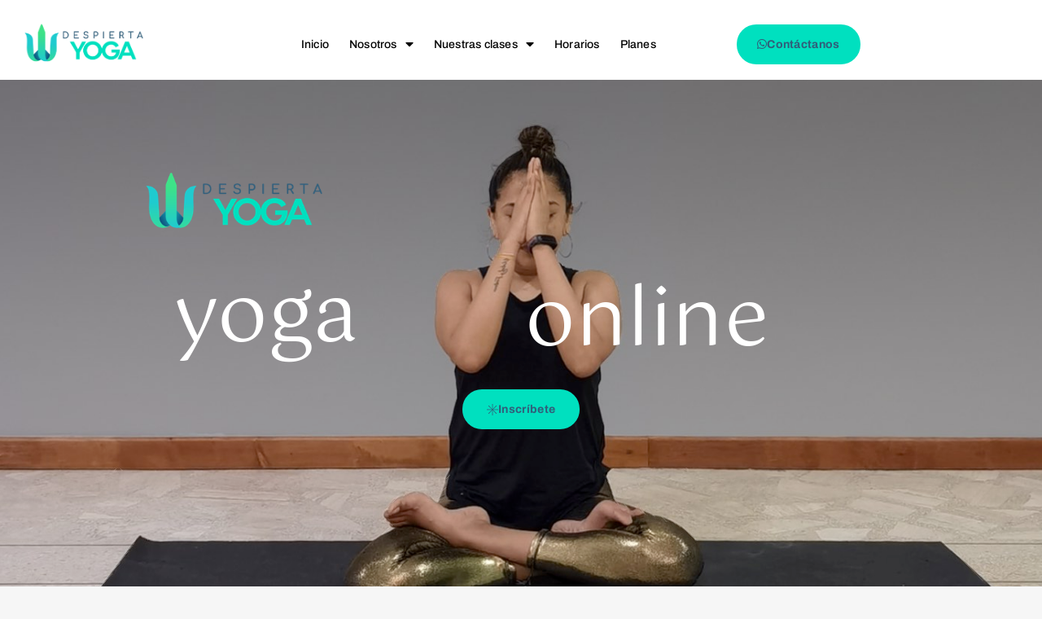

--- FILE ---
content_type: text/html; charset=UTF-8
request_url: https://despiertayoga.com/
body_size: 27886
content:
<!DOCTYPE html>
<html lang="es" class="no-js">

<head>
	<meta charset="UTF-8" />
	<meta http-equiv="X-UA-Compatible" content="IE=edge" />
	<meta name="viewport" content="width=device-width, initial-scale=1">

	
	<meta name='robots' content='index, follow, max-image-preview:large, max-snippet:-1, max-video-preview:-1' />

	<!-- This site is optimized with the Yoast SEO plugin v26.8 - https://yoast.com/product/yoast-seo-wordpress/ -->
	<title>Bienvenidos a Despierta Yoga - Yoga para principiantes</title>
	<meta name="description" content="Yoga para principiantes y experimentados. Despierta Yoga es el estudio de yoga online (por internet) de América Latina." />
	<link rel="canonical" href="https://despiertayoga.com/" />
	<meta property="og:locale" content="es_MX" />
	<meta property="og:type" content="website" />
	<meta property="og:title" content="Bienvenidos a Despierta Yoga - Yoga para principiantes" />
	<meta property="og:description" content="Yoga para principiantes y experimentados. Despierta Yoga es el estudio de yoga online (por internet) de América Latina." />
	<meta property="og:url" content="https://despiertayoga.com/" />
	<meta property="og:site_name" content="Despierta Yoga" />
	<meta property="article:publisher" content="https://www.facebook.com/calidespiertayoga" />
	<meta property="article:modified_time" content="2025-05-15T15:05:36+00:00" />
	<meta property="og:image" content="https://despiertayoga.com/wp-content/uploads/2022/09/logoDYHor_Col.png" />
	<meta property="og:image:width" content="300" />
	<meta property="og:image:height" content="94" />
	<meta property="og:image:type" content="image/png" />
	<meta name="twitter:card" content="summary_large_image" />
	<script type="application/ld+json" class="yoast-schema-graph">{"@context":"https://schema.org","@graph":[{"@type":"WebPage","@id":"https://despiertayoga.com/","url":"https://despiertayoga.com/","name":"Bienvenidos a Despierta Yoga - Yoga para principiantes","isPartOf":{"@id":"https://despiertayoga.com/#website"},"about":{"@id":"https://despiertayoga.com/#organization"},"primaryImageOfPage":{"@id":"https://despiertayoga.com/#primaryimage"},"image":{"@id":"https://despiertayoga.com/#primaryimage"},"thumbnailUrl":"https://despiertayoga.com/wp-content/uploads/2022/09/logoDYHor_Col.png","datePublished":"2021-07-15T09:42:07+00:00","dateModified":"2025-05-15T15:05:36+00:00","description":"Yoga para principiantes y experimentados. Despierta Yoga es el estudio de yoga online (por internet) de América Latina.","breadcrumb":{"@id":"https://despiertayoga.com/#breadcrumb"},"inLanguage":"es","potentialAction":[{"@type":"ReadAction","target":["https://despiertayoga.com/"]}]},{"@type":"ImageObject","inLanguage":"es","@id":"https://despiertayoga.com/#primaryimage","url":"https://despiertayoga.com/wp-content/uploads/2022/09/logoDYHor_Col.png","contentUrl":"https://despiertayoga.com/wp-content/uploads/2022/09/logoDYHor_Col.png","width":300,"height":94},{"@type":"BreadcrumbList","@id":"https://despiertayoga.com/#breadcrumb","itemListElement":[{"@type":"ListItem","position":1,"name":"Inicio"}]},{"@type":"WebSite","@id":"https://despiertayoga.com/#website","url":"https://despiertayoga.com/","name":"Despierta Yoga","description":"Yoga, el ejercicio del corazón","publisher":{"@id":"https://despiertayoga.com/#organization"},"potentialAction":[{"@type":"SearchAction","target":{"@type":"EntryPoint","urlTemplate":"https://despiertayoga.com/?s={search_term_string}"},"query-input":{"@type":"PropertyValueSpecification","valueRequired":true,"valueName":"search_term_string"}}],"inLanguage":"es"},{"@type":"Organization","@id":"https://despiertayoga.com/#organization","name":"Despierta Yoga","url":"https://despiertayoga.com/","logo":{"@type":"ImageObject","inLanguage":"es","@id":"https://despiertayoga.com/#/schema/logo/image/","url":"https://despiertayoga.com/wp-content/uploads/2021/07/logoDYVer_Col.png","contentUrl":"https://despiertayoga.com/wp-content/uploads/2021/07/logoDYVer_Col.png","width":300,"height":200,"caption":"Despierta Yoga"},"image":{"@id":"https://despiertayoga.com/#/schema/logo/image/"},"sameAs":["https://www.facebook.com/calidespiertayoga","https://www.instagram.com/despiertayoga/","https://www.linkedin.com/company/despierta-yoga/"]}]}</script>
	<!-- / Yoast SEO plugin. -->


<link rel='dns-prefetch' href='//www.googletagmanager.com' />
<link rel="alternate" type="application/rss+xml" title="Despierta Yoga &raquo; Feed" href="https://despiertayoga.com/feed/" />
<link rel="alternate" type="application/rss+xml" title="Despierta Yoga &raquo; RSS de los comentarios" href="https://despiertayoga.com/comments/feed/" />
<link rel="alternate" title="oEmbed (JSON)" type="application/json+oembed" href="https://despiertayoga.com/wp-json/oembed/1.0/embed?url=https%3A%2F%2Fdespiertayoga.com%2F" />
<link rel="alternate" title="oEmbed (XML)" type="text/xml+oembed" href="https://despiertayoga.com/wp-json/oembed/1.0/embed?url=https%3A%2F%2Fdespiertayoga.com%2F&#038;format=xml" />
<style id="vamtam-theme-options">:root {--vamtam-default-bg-color:#fff;
--vamtam-default-line-color:rgba( var( --vamtam-accent-color-7-rgb ), 1 );
--vamtam-small-padding:20px;
--vamtam-horizontal-padding:50px;
--vamtam-vertical-padding:30px;
--vamtam-horizontal-padding-large:60px;
--vamtam-vertical-padding-large:60px;
--vamtam-no-border-link:none;
--vamtam-border-radius:0px;
--vamtam-border-radius-oval:0px;
--vamtam-border-radius-small:0px;
--vamtam-overlay-color:#000000;
--vamtam-overlay-color-hc:#ffffff;
--vamtam-box-outer-padding:60px;
--vamtam-body-link-regular:#344033;
--vamtam-body-link-visited:#344033;
--vamtam-body-link-hover:#D45700;
--vamtam-body-link-active:#D45700;
--vamtam-input-border-radius:30px 30px 30px 30px;
--vamtam-input-border-color:#BFBFBF;
--vamtam-btn-text-color:#D45700;
--vamtam-btn-hover-text-color:#FFFFFF;
--vamtam-btn-bg-color:#FFDFCD;
--vamtam-btn-hover-bg-color:#D45700;
--vamtam-site-max-width:1260px;
--vamtam-primary-font-color:#344033;
--vamtam-h1-color:#344033;
--vamtam-h2-color:#344033;
--vamtam-h3-color:#344033;
--vamtam-h4-color:#344033;
--vamtam-h5-color:#344033;
--vamtam-h6-color:#344033;
--vamtam-accent-color-1:#315E7A;
--vamtam-accent-color-1-hc:#FFFFFF;
--vamtam-accent-color-1-rgb:49,94,122;
--vamtam-accent-color-2:#344033;
--vamtam-accent-color-2-hc:#FFFFFF;
--vamtam-accent-color-2-rgb:52,64,51;
--vamtam-accent-color-3:#00E0BF;
--vamtam-accent-color-3-hc:#000000;
--vamtam-accent-color-3-rgb:0,224,191;
--vamtam-accent-color-4:#99CCCF;
--vamtam-accent-color-4-hc:#000000;
--vamtam-accent-color-4-rgb:153,204,207;
--vamtam-accent-color-5:#FFFFFF;
--vamtam-accent-color-5-hc:#000000;
--vamtam-accent-color-5-rgb:255,255,255;
--vamtam-accent-color-6:#000000;
--vamtam-accent-color-6-hc:#FFFFFF;
--vamtam-accent-color-6-rgb:0,0,0;
--vamtam-accent-color-7:#BFBFBF;
--vamtam-accent-color-7-hc:#000000;
--vamtam-accent-color-7-rgb:191,191,191;
--vamtam-accent-color-8:#F6F6F6;
--vamtam-accent-color-8-hc:#000000;
--vamtam-accent-color-8-rgb:246,246,246;
--vamtam-sticky-header-bg-color:#D7D7D7;
--vamtam-primary-font-font-family:'Archivo';
--vamtam-primary-font-font-weight:400;
--vamtam-primary-font-font-size-desktop:16px;
--vamtam-primary-font-font-size-tablet:16px;
--vamtam-primary-font-font-size-phone:16px;
--vamtam-primary-font-line-height-desktop:1.4em;
--vamtam-primary-font-line-height-tablet:1.4em;
--vamtam-primary-font-line-height-phone:1.4em;
--vamtam-primary-font-letter-spacing-desktop:0.3px;
--vamtam-primary-font-letter-spacing-tablet:0.3px;
--vamtam-primary-font-letter-spacing-phone:0.3px;
--vamtam-h1-font-family:'Gotu';
--vamtam-h1-font-weight:400;
--vamtam-h1-font-size-desktop:68px;
--vamtam-h1-font-size-tablet:55px;
--vamtam-h1-font-size-phone:40px;
--vamtam-h1-line-height-desktop:1.1em;
--vamtam-h1-line-height-tablet:1.1em;
--vamtam-h1-line-height-phone:1.1em;
--vamtam-h2-font-family:'Gotu';
--vamtam-h2-font-weight:400;
--vamtam-h2-font-size-desktop:50px;
--vamtam-h2-font-size-tablet:36px;
--vamtam-h2-font-size-phone:35px;
--vamtam-h2-line-height-desktop:1.2em;
--vamtam-h2-line-height-tablet:1.2em;
--vamtam-h2-line-height-phone:1.2em;
--vamtam-h2-letter-spacing-desktop:0.8px;
--vamtam-h2-letter-spacing-tablet:0.8px;
--vamtam-h2-letter-spacing-phone:0.8px;
--vamtam-h3-font-family:'Gotu';
--vamtam-h3-font-weight:400;
--vamtam-h3-font-size-desktop:36px;
--vamtam-h3-font-size-tablet:32px;
--vamtam-h3-font-size-phone:32px;
--vamtam-h3-line-height-desktop:1.1em;
--vamtam-h3-line-height-tablet:1.1em;
--vamtam-h3-line-height-phone:1.1em;
--vamtam-h4-font-family:'Gotu';
--vamtam-h4-font-weight:400;
--vamtam-h4-font-size-desktop:28px;
--vamtam-h4-font-size-tablet:28px;
--vamtam-h4-font-size-phone:28px;
--vamtam-h4-line-height-desktop:1.3em;
--vamtam-h4-line-height-tablet:1.3em;
--vamtam-h4-line-height-phone:1.3em;
--vamtam-h5-font-family:'Gotu';
--vamtam-h5-font-weight:400;
--vamtam-h5-font-size-desktop:24px;
--vamtam-h5-font-size-tablet:20px;
--vamtam-h5-font-size-phone:20px;
--vamtam-h5-line-height-desktop:1.3em;
--vamtam-h5-line-height-tablet:1.3em;
--vamtam-h5-line-height-phone:1.3em;
--vamtam-h6-font-family:'Gotu';
--vamtam-h6-font-weight:400;
--vamtam-h6-font-size-desktop:18px;
--vamtam-h6-font-size-tablet:18px;
--vamtam-h6-font-size-phone:18px;
--vamtam-h6-line-height-desktop:1.4em;
--vamtam-h6-line-height-tablet:1.4em;
--vamtam-h6-line-height-phone:1.4em;
--vamtam-icon-star:'\e904';
--vamtam-icon-arrow-left:'\e901';
--vamtam-icon-arrow-right:'\e902';
--vamtam-icon-arrow-top:'\e903';
--vamtam-icon-arrow-bottom:'\e907';
--vamtam-icon-quote-end:'\e908';
--vamtam-icon-quote-start:'\e909';
--vamtam-icon-plus:'\e90f';
--vamtam-icon-minus:'\e910';
--vamtam-icon-hug:'\e90e';
--vamtam-icon-kettlebell:'\e90a';
--vamtam-icon-dumbbell:'\e90b';
--vamtam-icon-hand-dumbbell:'\e90c';
--vamtam-icon-side-menu:'\e905';
--vamtam-icon-nav:'\e900';
--vamtam-icon-close:'\e906';
--vamtam-icon-avocado:'\e915';
--vamtam-icon-love-hands:'\e916';
--vamtam-icon-whistle:'\e917';
--vamtam-icon-woman-real:'\e918';
--vamtam-icon-woman-fashion:'\e919';
--vamtam-icon-woman:'\e913';
--vamtam-icon-target:'\e914';
--vamtam-icon-news:'\e912';
--vamtam-icon-check:'\e91a';
--vamtam-icon-arrow-down:'\e911';
--vamtam-loading-animation:url('https://despiertayoga.com/wp-content/themes/ativo/vamtam/assets/images/loader-ring.gif');
}</style><style id='wp-img-auto-sizes-contain-inline-css' type='text/css'>
img:is([sizes=auto i],[sizes^="auto," i]){contain-intrinsic-size:3000px 1500px}
/*# sourceURL=wp-img-auto-sizes-contain-inline-css */
</style>
<link rel='stylesheet' id='woocommerce-multi-currency-css' href='https://despiertayoga.com/wp-content/plugins/woocommerce-multi-currency/css/woocommerce-multi-currency.min.css?ver=2.1.36' type='text/css' media='all' />
<style id='woocommerce-multi-currency-inline-css' type='text/css'>
.woocommerce-multi-currency .wmc-list-currencies .wmc-currency.wmc-active,.woocommerce-multi-currency .wmc-list-currencies .wmc-currency:hover {background: #f78080 !important;}
		.woocommerce-multi-currency .wmc-list-currencies .wmc-currency,.woocommerce-multi-currency .wmc-title, .woocommerce-multi-currency.wmc-price-switcher a {background: #212121 !important;}
		.woocommerce-multi-currency .wmc-title, .woocommerce-multi-currency .wmc-list-currencies .wmc-currency span,.woocommerce-multi-currency .wmc-list-currencies .wmc-currency a,.woocommerce-multi-currency.wmc-price-switcher a {color: #ffffff !important;}.woocommerce-multi-currency.wmc-shortcode .wmc-currency{background-color:#ffffff;color:#212121}.woocommerce-multi-currency.wmc-shortcode .wmc-currency.wmc-active,.woocommerce-multi-currency.wmc-shortcode .wmc-current-currency{background-color:#ffffff;color:#212121}.woocommerce-multi-currency.wmc-shortcode.vertical-currency-symbols-circle:not(.wmc-currency-trigger-click) .wmc-currency-wrapper:hover .wmc-sub-currency,.woocommerce-multi-currency.wmc-shortcode.vertical-currency-symbols-circle.wmc-currency-trigger-click .wmc-sub-currency{animation: height_slide 200ms;}@keyframes height_slide {0% {height: 0;} 100% {height: 200%;} }
/*# sourceURL=woocommerce-multi-currency-inline-css */
</style>
<style id='wp-emoji-styles-inline-css' type='text/css'>

	img.wp-smiley, img.emoji {
		display: inline !important;
		border: none !important;
		box-shadow: none !important;
		height: 1em !important;
		width: 1em !important;
		margin: 0 0.07em !important;
		vertical-align: -0.1em !important;
		background: none !important;
		padding: 0 !important;
	}
/*# sourceURL=wp-emoji-styles-inline-css */
</style>
<style id='classic-theme-styles-inline-css' type='text/css'>
/*! This file is auto-generated */
.wp-block-button__link{color:#fff;background-color:#32373c;border-radius:9999px;box-shadow:none;text-decoration:none;padding:calc(.667em + 2px) calc(1.333em + 2px);font-size:1.125em}.wp-block-file__button{background:#32373c;color:#fff;text-decoration:none}
/*# sourceURL=/wp-includes/css/classic-themes.min.css */
</style>
<style id='global-styles-inline-css' type='text/css'>
:root{--wp--preset--aspect-ratio--square: 1;--wp--preset--aspect-ratio--4-3: 4/3;--wp--preset--aspect-ratio--3-4: 3/4;--wp--preset--aspect-ratio--3-2: 3/2;--wp--preset--aspect-ratio--2-3: 2/3;--wp--preset--aspect-ratio--16-9: 16/9;--wp--preset--aspect-ratio--9-16: 9/16;--wp--preset--color--black: #000000;--wp--preset--color--cyan-bluish-gray: #abb8c3;--wp--preset--color--white: #ffffff;--wp--preset--color--pale-pink: #f78da7;--wp--preset--color--vivid-red: #cf2e2e;--wp--preset--color--luminous-vivid-orange: #ff6900;--wp--preset--color--luminous-vivid-amber: #fcb900;--wp--preset--color--light-green-cyan: #7bdcb5;--wp--preset--color--vivid-green-cyan: #00d084;--wp--preset--color--pale-cyan-blue: #8ed1fc;--wp--preset--color--vivid-cyan-blue: #0693e3;--wp--preset--color--vivid-purple: #9b51e0;--wp--preset--gradient--vivid-cyan-blue-to-vivid-purple: linear-gradient(135deg,rgb(6,147,227) 0%,rgb(155,81,224) 100%);--wp--preset--gradient--light-green-cyan-to-vivid-green-cyan: linear-gradient(135deg,rgb(122,220,180) 0%,rgb(0,208,130) 100%);--wp--preset--gradient--luminous-vivid-amber-to-luminous-vivid-orange: linear-gradient(135deg,rgb(252,185,0) 0%,rgb(255,105,0) 100%);--wp--preset--gradient--luminous-vivid-orange-to-vivid-red: linear-gradient(135deg,rgb(255,105,0) 0%,rgb(207,46,46) 100%);--wp--preset--gradient--very-light-gray-to-cyan-bluish-gray: linear-gradient(135deg,rgb(238,238,238) 0%,rgb(169,184,195) 100%);--wp--preset--gradient--cool-to-warm-spectrum: linear-gradient(135deg,rgb(74,234,220) 0%,rgb(151,120,209) 20%,rgb(207,42,186) 40%,rgb(238,44,130) 60%,rgb(251,105,98) 80%,rgb(254,248,76) 100%);--wp--preset--gradient--blush-light-purple: linear-gradient(135deg,rgb(255,206,236) 0%,rgb(152,150,240) 100%);--wp--preset--gradient--blush-bordeaux: linear-gradient(135deg,rgb(254,205,165) 0%,rgb(254,45,45) 50%,rgb(107,0,62) 100%);--wp--preset--gradient--luminous-dusk: linear-gradient(135deg,rgb(255,203,112) 0%,rgb(199,81,192) 50%,rgb(65,88,208) 100%);--wp--preset--gradient--pale-ocean: linear-gradient(135deg,rgb(255,245,203) 0%,rgb(182,227,212) 50%,rgb(51,167,181) 100%);--wp--preset--gradient--electric-grass: linear-gradient(135deg,rgb(202,248,128) 0%,rgb(113,206,126) 100%);--wp--preset--gradient--midnight: linear-gradient(135deg,rgb(2,3,129) 0%,rgb(40,116,252) 100%);--wp--preset--font-size--small: 13px;--wp--preset--font-size--medium: 20px;--wp--preset--font-size--large: 36px;--wp--preset--font-size--x-large: 42px;--wp--preset--spacing--20: 0.44rem;--wp--preset--spacing--30: 0.67rem;--wp--preset--spacing--40: 1rem;--wp--preset--spacing--50: 1.5rem;--wp--preset--spacing--60: 2.25rem;--wp--preset--spacing--70: 3.38rem;--wp--preset--spacing--80: 5.06rem;--wp--preset--shadow--natural: 6px 6px 9px rgba(0, 0, 0, 0.2);--wp--preset--shadow--deep: 12px 12px 50px rgba(0, 0, 0, 0.4);--wp--preset--shadow--sharp: 6px 6px 0px rgba(0, 0, 0, 0.2);--wp--preset--shadow--outlined: 6px 6px 0px -3px rgb(255, 255, 255), 6px 6px rgb(0, 0, 0);--wp--preset--shadow--crisp: 6px 6px 0px rgb(0, 0, 0);}:where(.is-layout-flex){gap: 0.5em;}:where(.is-layout-grid){gap: 0.5em;}body .is-layout-flex{display: flex;}.is-layout-flex{flex-wrap: wrap;align-items: center;}.is-layout-flex > :is(*, div){margin: 0;}body .is-layout-grid{display: grid;}.is-layout-grid > :is(*, div){margin: 0;}:where(.wp-block-columns.is-layout-flex){gap: 2em;}:where(.wp-block-columns.is-layout-grid){gap: 2em;}:where(.wp-block-post-template.is-layout-flex){gap: 1.25em;}:where(.wp-block-post-template.is-layout-grid){gap: 1.25em;}.has-black-color{color: var(--wp--preset--color--black) !important;}.has-cyan-bluish-gray-color{color: var(--wp--preset--color--cyan-bluish-gray) !important;}.has-white-color{color: var(--wp--preset--color--white) !important;}.has-pale-pink-color{color: var(--wp--preset--color--pale-pink) !important;}.has-vivid-red-color{color: var(--wp--preset--color--vivid-red) !important;}.has-luminous-vivid-orange-color{color: var(--wp--preset--color--luminous-vivid-orange) !important;}.has-luminous-vivid-amber-color{color: var(--wp--preset--color--luminous-vivid-amber) !important;}.has-light-green-cyan-color{color: var(--wp--preset--color--light-green-cyan) !important;}.has-vivid-green-cyan-color{color: var(--wp--preset--color--vivid-green-cyan) !important;}.has-pale-cyan-blue-color{color: var(--wp--preset--color--pale-cyan-blue) !important;}.has-vivid-cyan-blue-color{color: var(--wp--preset--color--vivid-cyan-blue) !important;}.has-vivid-purple-color{color: var(--wp--preset--color--vivid-purple) !important;}.has-black-background-color{background-color: var(--wp--preset--color--black) !important;}.has-cyan-bluish-gray-background-color{background-color: var(--wp--preset--color--cyan-bluish-gray) !important;}.has-white-background-color{background-color: var(--wp--preset--color--white) !important;}.has-pale-pink-background-color{background-color: var(--wp--preset--color--pale-pink) !important;}.has-vivid-red-background-color{background-color: var(--wp--preset--color--vivid-red) !important;}.has-luminous-vivid-orange-background-color{background-color: var(--wp--preset--color--luminous-vivid-orange) !important;}.has-luminous-vivid-amber-background-color{background-color: var(--wp--preset--color--luminous-vivid-amber) !important;}.has-light-green-cyan-background-color{background-color: var(--wp--preset--color--light-green-cyan) !important;}.has-vivid-green-cyan-background-color{background-color: var(--wp--preset--color--vivid-green-cyan) !important;}.has-pale-cyan-blue-background-color{background-color: var(--wp--preset--color--pale-cyan-blue) !important;}.has-vivid-cyan-blue-background-color{background-color: var(--wp--preset--color--vivid-cyan-blue) !important;}.has-vivid-purple-background-color{background-color: var(--wp--preset--color--vivid-purple) !important;}.has-black-border-color{border-color: var(--wp--preset--color--black) !important;}.has-cyan-bluish-gray-border-color{border-color: var(--wp--preset--color--cyan-bluish-gray) !important;}.has-white-border-color{border-color: var(--wp--preset--color--white) !important;}.has-pale-pink-border-color{border-color: var(--wp--preset--color--pale-pink) !important;}.has-vivid-red-border-color{border-color: var(--wp--preset--color--vivid-red) !important;}.has-luminous-vivid-orange-border-color{border-color: var(--wp--preset--color--luminous-vivid-orange) !important;}.has-luminous-vivid-amber-border-color{border-color: var(--wp--preset--color--luminous-vivid-amber) !important;}.has-light-green-cyan-border-color{border-color: var(--wp--preset--color--light-green-cyan) !important;}.has-vivid-green-cyan-border-color{border-color: var(--wp--preset--color--vivid-green-cyan) !important;}.has-pale-cyan-blue-border-color{border-color: var(--wp--preset--color--pale-cyan-blue) !important;}.has-vivid-cyan-blue-border-color{border-color: var(--wp--preset--color--vivid-cyan-blue) !important;}.has-vivid-purple-border-color{border-color: var(--wp--preset--color--vivid-purple) !important;}.has-vivid-cyan-blue-to-vivid-purple-gradient-background{background: var(--wp--preset--gradient--vivid-cyan-blue-to-vivid-purple) !important;}.has-light-green-cyan-to-vivid-green-cyan-gradient-background{background: var(--wp--preset--gradient--light-green-cyan-to-vivid-green-cyan) !important;}.has-luminous-vivid-amber-to-luminous-vivid-orange-gradient-background{background: var(--wp--preset--gradient--luminous-vivid-amber-to-luminous-vivid-orange) !important;}.has-luminous-vivid-orange-to-vivid-red-gradient-background{background: var(--wp--preset--gradient--luminous-vivid-orange-to-vivid-red) !important;}.has-very-light-gray-to-cyan-bluish-gray-gradient-background{background: var(--wp--preset--gradient--very-light-gray-to-cyan-bluish-gray) !important;}.has-cool-to-warm-spectrum-gradient-background{background: var(--wp--preset--gradient--cool-to-warm-spectrum) !important;}.has-blush-light-purple-gradient-background{background: var(--wp--preset--gradient--blush-light-purple) !important;}.has-blush-bordeaux-gradient-background{background: var(--wp--preset--gradient--blush-bordeaux) !important;}.has-luminous-dusk-gradient-background{background: var(--wp--preset--gradient--luminous-dusk) !important;}.has-pale-ocean-gradient-background{background: var(--wp--preset--gradient--pale-ocean) !important;}.has-electric-grass-gradient-background{background: var(--wp--preset--gradient--electric-grass) !important;}.has-midnight-gradient-background{background: var(--wp--preset--gradient--midnight) !important;}.has-small-font-size{font-size: var(--wp--preset--font-size--small) !important;}.has-medium-font-size{font-size: var(--wp--preset--font-size--medium) !important;}.has-large-font-size{font-size: var(--wp--preset--font-size--large) !important;}.has-x-large-font-size{font-size: var(--wp--preset--font-size--x-large) !important;}
:where(.wp-block-post-template.is-layout-flex){gap: 1.25em;}:where(.wp-block-post-template.is-layout-grid){gap: 1.25em;}
:where(.wp-block-term-template.is-layout-flex){gap: 1.25em;}:where(.wp-block-term-template.is-layout-grid){gap: 1.25em;}
:where(.wp-block-columns.is-layout-flex){gap: 2em;}:where(.wp-block-columns.is-layout-grid){gap: 2em;}
:root :where(.wp-block-pullquote){font-size: 1.5em;line-height: 1.6;}
/*# sourceURL=global-styles-inline-css */
</style>
<link rel='stylesheet' id='woocommerce-layout-css' href='https://despiertayoga.com/wp-content/plugins/woocommerce/assets/css/woocommerce-layout.css?ver=9.8.6' type='text/css' media='all' />
<link rel='stylesheet' id='woocommerce-smallscreen-css' href='https://despiertayoga.com/wp-content/plugins/woocommerce/assets/css/woocommerce-smallscreen.css?ver=9.8.6' type='text/css' media='only screen and (max-width: 768px)' />
<link rel='stylesheet' id='woocommerce-general-css' href='https://despiertayoga.com/wp-content/plugins/woocommerce/assets/css/woocommerce.css?ver=9.8.6' type='text/css' media='all' />
<style id='woocommerce-inline-inline-css' type='text/css'>
.woocommerce form .form-row .required { visibility: visible; }
/*# sourceURL=woocommerce-inline-inline-css */
</style>
<link rel='stylesheet' id='wp-components-css' href='https://despiertayoga.com/wp-includes/css/dist/components/style.min.css?ver=6.9' type='text/css' media='all' />
<link rel='stylesheet' id='godaddy-styles-css' href='https://despiertayoga.com/wp-content/mu-plugins/vendor/wpex/godaddy-launch/includes/Dependencies/GoDaddy/Styles/build/latest.css?ver=2.0.2' type='text/css' media='all' />
<link rel='stylesheet' id='brands-styles-css' href='https://despiertayoga.com/wp-content/plugins/woocommerce/assets/css/brands.css?ver=9.8.6' type='text/css' media='all' />
<link rel='stylesheet' id='elementor-frontend-css' href='https://despiertayoga.com/wp-content/plugins/elementor/assets/css/frontend.min.css?ver=3.34.3' type='text/css' media='all' />
<link rel='stylesheet' id='elementor-post-9-css' href='https://despiertayoga.com/wp-content/uploads/elementor/css/post-9.css?ver=1769506681' type='text/css' media='all' />
<link rel='stylesheet' id='widget-image-css' href='https://despiertayoga.com/wp-content/plugins/elementor/assets/css/widget-image.min.css?ver=3.34.3' type='text/css' media='all' />
<link rel='stylesheet' id='widget-woocommerce-menu-cart-css' href='https://despiertayoga.com/wp-content/plugins/elementor-pro/assets/css/widget-woocommerce-menu-cart.min.css?ver=3.28.4' type='text/css' media='all' />
<link rel='stylesheet' id='widget-nav-menu-css' href='https://despiertayoga.com/wp-content/plugins/elementor-pro/assets/css/widget-nav-menu.min.css?ver=3.28.4' type='text/css' media='all' />
<link rel='stylesheet' id='e-sticky-css' href='https://despiertayoga.com/wp-content/plugins/elementor-pro/assets/css/modules/sticky.min.css?ver=3.28.4' type='text/css' media='all' />
<link rel='stylesheet' id='e-animation-fadeIn-css' href='https://despiertayoga.com/wp-content/plugins/elementor/assets/lib/animations/styles/fadeIn.min.css?ver=3.34.3' type='text/css' media='all' />
<link rel='stylesheet' id='widget-divider-css' href='https://despiertayoga.com/wp-content/plugins/elementor/assets/css/widget-divider.min.css?ver=3.34.3' type='text/css' media='all' />
<link rel='stylesheet' id='e-animation-grow-css' href='https://despiertayoga.com/wp-content/plugins/elementor/assets/lib/animations/styles/e-animation-grow.min.css?ver=3.34.3' type='text/css' media='all' />
<link rel='stylesheet' id='widget-social-icons-css' href='https://despiertayoga.com/wp-content/plugins/elementor/assets/css/widget-social-icons.min.css?ver=3.34.3' type='text/css' media='all' />
<link rel='stylesheet' id='e-apple-webkit-css' href='https://despiertayoga.com/wp-content/plugins/elementor/assets/css/conditionals/apple-webkit.min.css?ver=3.34.3' type='text/css' media='all' />
<link rel='stylesheet' id='eael-general-css' href='https://despiertayoga.com/wp-content/plugins/essential-addons-for-elementor-lite/assets/front-end/css/view/general.min.css?ver=6.1.12' type='text/css' media='all' />
<link rel='stylesheet' id='eael-15037-css' href='https://despiertayoga.com/wp-content/uploads/essential-addons-elementor/eael-15037.css?ver=1747299936' type='text/css' media='all' />
<link rel='stylesheet' id='elementor-icons-css' href='https://despiertayoga.com/wp-content/plugins/elementor/assets/lib/eicons/css/elementor-icons.min.css?ver=5.46.0' type='text/css' media='all' />
<style id='elementor-icons-inline-css' type='text/css'>

		.elementor-add-new-section .elementor-add-templately-promo-button{
            background-color: #5d4fff;
            background-image: url(https://despiertayoga.com/wp-content/plugins/essential-addons-for-elementor-lite/assets/admin/images/templately/logo-icon.svg);
            background-repeat: no-repeat;
            background-position: center center;
            position: relative;
        }
        
		.elementor-add-new-section .elementor-add-templately-promo-button > i{
            height: 12px;
        }
        
        body .elementor-add-new-section .elementor-add-section-area-button {
            margin-left: 0;
        }

		.elementor-add-new-section .elementor-add-templately-promo-button{
            background-color: #5d4fff;
            background-image: url(https://despiertayoga.com/wp-content/plugins/essential-addons-for-elementor-lite/assets/admin/images/templately/logo-icon.svg);
            background-repeat: no-repeat;
            background-position: center center;
            position: relative;
        }
        
		.elementor-add-new-section .elementor-add-templately-promo-button > i{
            height: 12px;
        }
        
        body .elementor-add-new-section .elementor-add-section-area-button {
            margin-left: 0;
        }
/*# sourceURL=elementor-icons-inline-css */
</style>
<link rel='stylesheet' id='elementor-icons-theme-icons-css' href='https://despiertayoga.com/wp-content/uploads/elementor/custom-icons/theme-icons/style.css?ver=1.0.0' type='text/css' media='all' />
<link rel='stylesheet' id='font-awesome-5-all-css' href='https://despiertayoga.com/wp-content/plugins/elementor/assets/lib/font-awesome/css/all.min.css?ver=3.34.3' type='text/css' media='all' />
<link rel='stylesheet' id='font-awesome-4-shim-css' href='https://despiertayoga.com/wp-content/plugins/elementor/assets/lib/font-awesome/css/v4-shims.min.css?ver=3.34.3' type='text/css' media='all' />
<link rel='stylesheet' id='e-animation-fadeInUp-css' href='https://despiertayoga.com/wp-content/plugins/elementor/assets/lib/animations/styles/fadeInUp.min.css?ver=3.34.3' type='text/css' media='all' />
<link rel='stylesheet' id='widget-spacer-css' href='https://despiertayoga.com/wp-content/plugins/elementor/assets/css/widget-spacer.min.css?ver=3.34.3' type='text/css' media='all' />
<link rel='stylesheet' id='e-motion-fx-css' href='https://despiertayoga.com/wp-content/plugins/elementor-pro/assets/css/modules/motion-fx.min.css?ver=3.28.4' type='text/css' media='all' />
<link rel='stylesheet' id='widget-heading-css' href='https://despiertayoga.com/wp-content/plugins/elementor/assets/css/widget-heading.min.css?ver=3.34.3' type='text/css' media='all' />
<link rel='stylesheet' id='e-animation-fadeInDown-css' href='https://despiertayoga.com/wp-content/plugins/elementor/assets/lib/animations/styles/fadeInDown.min.css?ver=3.34.3' type='text/css' media='all' />
<link rel='stylesheet' id='widget-video-css' href='https://despiertayoga.com/wp-content/plugins/elementor/assets/css/widget-video.min.css?ver=3.34.3' type='text/css' media='all' />
<link rel='stylesheet' id='widget-icon-box-css' href='https://despiertayoga.com/wp-content/plugins/elementor/assets/css/widget-icon-box.min.css?ver=3.34.3' type='text/css' media='all' />
<link rel='stylesheet' id='swiper-css' href='https://despiertayoga.com/wp-content/plugins/elementor/assets/lib/swiper/v8/css/swiper.min.css?ver=8.4.5' type='text/css' media='all' />
<link rel='stylesheet' id='e-swiper-css' href='https://despiertayoga.com/wp-content/plugins/elementor/assets/css/conditionals/e-swiper.min.css?ver=3.34.3' type='text/css' media='all' />
<link rel='stylesheet' id='widget-testimonial-carousel-css' href='https://despiertayoga.com/wp-content/plugins/elementor-pro/assets/css/widget-testimonial-carousel.min.css?ver=3.28.4' type='text/css' media='all' />
<link rel='stylesheet' id='widget-carousel-module-base-css' href='https://despiertayoga.com/wp-content/plugins/elementor-pro/assets/css/widget-carousel-module-base.min.css?ver=3.28.4' type='text/css' media='all' />
<link rel='stylesheet' id='elementor-post-15037-css' href='https://despiertayoga.com/wp-content/uploads/elementor/css/post-15037.css?ver=1769508724' type='text/css' media='all' />
<link rel='stylesheet' id='elementor-post-15039-css' href='https://despiertayoga.com/wp-content/uploads/elementor/css/post-15039.css?ver=1769508724' type='text/css' media='all' />
<link rel='stylesheet' id='elementor-post-15057-css' href='https://despiertayoga.com/wp-content/uploads/elementor/css/post-15057.css?ver=1769506682' type='text/css' media='all' />
<link rel='stylesheet' id='vamtam-front-all-css' href='https://despiertayoga.com/wp-content/themes/ativo/vamtam/assets/css/dist/elementor/elementor-all.css?ver=1741214860' type='text/css' media='all' />
<style id='vamtam-front-all-inline-css' type='text/css'>

			@font-face {
				font-family: 'icomoon';
				src: url(https://despiertayoga.com/wp-content/themes/ativo/vamtam/assets/fonts/icons/icomoon.woff2) format('woff2'),
					 url( https://despiertayoga.com/wp-content/themes/ativo/vamtam/assets/fonts/icons/icomoon.woff) format('woff'),
					 url(https://despiertayoga.com/wp-content/themes/ativo/vamtam/assets/fonts/icons/icomoon.ttf) format('ttf');
				font-weight: normal;
				font-style: normal;
				font-display: swap;
			}
		
				@font-face {
					font-family: 'vamtam-theme';
					src: url(https://despiertayoga.com/wp-content/themes/ativo/vamtam/assets/fonts/theme-icons/theme-icons.woff2) format('woff2'),
						url(https://despiertayoga.com/wp-content/themes/ativo/vamtam/assets/fonts/theme-icons/theme-icons.woff) format('woff');
					font-weight: normal;
					font-style: normal;
					font-display: swap;
				}
			
/*# sourceURL=vamtam-front-all-inline-css */
</style>
<link rel='stylesheet' id='vamtam-theme-elementor-max-css' href='https://despiertayoga.com/wp-content/themes/ativo/vamtam/assets/css/dist/elementor/responsive/elementor-max.css?ver=1741214860' type='text/css' media='(min-width: 1025px)' />
<link rel='stylesheet' id='vamtam-theme-elementor-below-max-css' href='https://despiertayoga.com/wp-content/themes/ativo/vamtam/assets/css/dist/elementor/responsive/elementor-below-max.css?ver=1741214860' type='text/css' media='(max-width: 1024px)' />
<link rel='stylesheet' id='vamtam-theme-elementor-small-css' href='https://despiertayoga.com/wp-content/themes/ativo/vamtam/assets/css/dist/elementor/responsive/elementor-small.css?ver=1741214860' type='text/css' media='(max-width: 767px)' />
<link rel='stylesheet' id='elementor-gf-local-archivo-css' href='https://despiertayoga.com/wp-content/uploads/elementor/google-fonts/css/archivo.css?ver=1747320555' type='text/css' media='all' />
<link rel='stylesheet' id='elementor-gf-local-gotu-css' href='https://despiertayoga.com/wp-content/uploads/elementor/google-fonts/css/gotu.css?ver=1747320555' type='text/css' media='all' />
<link rel='stylesheet' id='elementor-gf-local-leaguescript-css' href='https://despiertayoga.com/wp-content/uploads/elementor/google-fonts/css/leaguescript.css?ver=1747320556' type='text/css' media='all' />
<link rel='stylesheet' id='elementor-icons-shared-0-css' href='https://despiertayoga.com/wp-content/plugins/elementor/assets/lib/font-awesome/css/fontawesome.min.css?ver=5.15.3' type='text/css' media='all' />
<link rel='stylesheet' id='elementor-icons-fa-solid-css' href='https://despiertayoga.com/wp-content/plugins/elementor/assets/lib/font-awesome/css/solid.min.css?ver=5.15.3' type='text/css' media='all' />
<link rel='stylesheet' id='elementor-icons-fa-brands-css' href='https://despiertayoga.com/wp-content/plugins/elementor/assets/lib/font-awesome/css/brands.min.css?ver=5.15.3' type='text/css' media='all' />
<script type="text/javascript" src="https://despiertayoga.com/wp-includes/js/jquery/jquery.min.js?ver=3.7.1" id="jquery-core-js"></script>
<script type="text/javascript" src="https://despiertayoga.com/wp-includes/js/jquery/jquery-migrate.min.js?ver=3.4.1" id="jquery-migrate-js"></script>
<script type="text/javascript" id="woocommerce-multi-currency-js-extra">
/* <![CDATA[ */
var wooMultiCurrencyParams = {"enableCacheCompatible":"0","ajaxUrl":"https://despiertayoga.com/wp-admin/admin-ajax.php","switchByJS":"0","extra_params":[]};
//# sourceURL=woocommerce-multi-currency-js-extra
/* ]]> */
</script>
<script type="text/javascript" src="https://despiertayoga.com/wp-content/plugins/woocommerce-multi-currency/js/woocommerce-multi-currency.min.js?ver=2.1.36" id="woocommerce-multi-currency-js"></script>
<script type="text/javascript" src="https://despiertayoga.com/wp-content/plugins/woocommerce/assets/js/jquery-blockui/jquery.blockUI.min.js?ver=2.7.0-wc.9.8.6" id="jquery-blockui-js" defer="defer" data-wp-strategy="defer"></script>
<script type="text/javascript" id="wc-add-to-cart-js-extra">
/* <![CDATA[ */
var wc_add_to_cart_params = {"ajax_url":"/wp-admin/admin-ajax.php","wc_ajax_url":"/?wc-ajax=%%endpoint%%","i18n_view_cart":"Ver carrito","cart_url":"https://despiertayoga.com/cart/","is_cart":"","cart_redirect_after_add":"no"};
//# sourceURL=wc-add-to-cart-js-extra
/* ]]> */
</script>
<script type="text/javascript" src="https://despiertayoga.com/wp-content/plugins/woocommerce/assets/js/frontend/add-to-cart.min.js?ver=9.8.6" id="wc-add-to-cart-js" defer="defer" data-wp-strategy="defer"></script>
<script type="text/javascript" src="https://despiertayoga.com/wp-content/plugins/woocommerce/assets/js/js-cookie/js.cookie.min.js?ver=2.1.4-wc.9.8.6" id="js-cookie-js" defer="defer" data-wp-strategy="defer"></script>
<script type="text/javascript" id="woocommerce-js-extra">
/* <![CDATA[ */
var woocommerce_params = {"ajax_url":"/wp-admin/admin-ajax.php","wc_ajax_url":"/?wc-ajax=%%endpoint%%","i18n_password_show":"Show password","i18n_password_hide":"Hide password"};
//# sourceURL=woocommerce-js-extra
/* ]]> */
</script>
<script type="text/javascript" src="https://despiertayoga.com/wp-content/plugins/woocommerce/assets/js/frontend/woocommerce.min.js?ver=9.8.6" id="woocommerce-js" defer="defer" data-wp-strategy="defer"></script>
<script type="text/javascript" src="https://despiertayoga.com/wp-content/plugins/elementor/assets/lib/font-awesome/js/v4-shims.min.js?ver=3.34.3" id="font-awesome-4-shim-js"></script>

<!-- Google tag (gtag.js) snippet added by Site Kit -->
<!-- Fragmento de código de Google Analytics añadido por Site Kit -->
<script type="text/javascript" src="https://www.googletagmanager.com/gtag/js?id=G-S0DM3K96ED" id="google_gtagjs-js" async></script>
<script type="text/javascript" id="google_gtagjs-js-after">
/* <![CDATA[ */
window.dataLayer = window.dataLayer || [];function gtag(){dataLayer.push(arguments);}
gtag("set","linker",{"domains":["despiertayoga.com"]});
gtag("js", new Date());
gtag("set", "developer_id.dZTNiMT", true);
gtag("config", "G-S0DM3K96ED");
//# sourceURL=google_gtagjs-js-after
/* ]]> */
</script>
<script type="text/javascript" id="woocommerce-multi-currency-switcher-js-extra">
/* <![CDATA[ */
var _woocommerce_multi_currency_params = {"use_session":"0","do_not_reload_page":"","ajax_url":"https://despiertayoga.com/wp-admin/admin-ajax.php","posts_submit":"0","switch_by_js":""};
//# sourceURL=woocommerce-multi-currency-switcher-js-extra
/* ]]> */
</script>
<script type="text/javascript" src="https://despiertayoga.com/wp-content/plugins/woocommerce-multi-currency/js/woocommerce-multi-currency-switcher.min.js?ver=2.1.36" id="woocommerce-multi-currency-switcher-js"></script>
<link rel="https://api.w.org/" href="https://despiertayoga.com/wp-json/" /><link rel="alternate" title="JSON" type="application/json" href="https://despiertayoga.com/wp-json/wp/v2/pages/15037" /><link rel="EditURI" type="application/rsd+xml" title="RSD" href="https://despiertayoga.com/xmlrpc.php?rsd" />
<link rel='shortlink' href='https://despiertayoga.com/' />
<meta name="generator" content="Site Kit by Google 1.171.0" />	<noscript><style>.woocommerce-product-gallery{ opacity: 1 !important; }</style></noscript>
	<meta name="generator" content="Elementor 3.34.3; features: additional_custom_breakpoints; settings: css_print_method-external, google_font-enabled, font_display-auto">
			<style>
				.e-con.e-parent:nth-of-type(n+4):not(.e-lazyloaded):not(.e-no-lazyload),
				.e-con.e-parent:nth-of-type(n+4):not(.e-lazyloaded):not(.e-no-lazyload) * {
					background-image: none !important;
				}
				@media screen and (max-height: 1024px) {
					.e-con.e-parent:nth-of-type(n+3):not(.e-lazyloaded):not(.e-no-lazyload),
					.e-con.e-parent:nth-of-type(n+3):not(.e-lazyloaded):not(.e-no-lazyload) * {
						background-image: none !important;
					}
				}
				@media screen and (max-height: 640px) {
					.e-con.e-parent:nth-of-type(n+2):not(.e-lazyloaded):not(.e-no-lazyload),
					.e-con.e-parent:nth-of-type(n+2):not(.e-lazyloaded):not(.e-no-lazyload) * {
						background-image: none !important;
					}
				}
			</style>
			<link rel="icon" href="https://despiertayoga.com/wp-content/uploads/2022/09/cropped-Logo-despierta-yoga-03-32x32.png" sizes="32x32" />
<link rel="icon" href="https://despiertayoga.com/wp-content/uploads/2022/09/cropped-Logo-despierta-yoga-03-192x192.png" sizes="192x192" />
<link rel="apple-touch-icon" href="https://despiertayoga.com/wp-content/uploads/2022/09/cropped-Logo-despierta-yoga-03-180x180.png" />
<meta name="msapplication-TileImage" content="https://despiertayoga.com/wp-content/uploads/2022/09/cropped-Logo-despierta-yoga-03-270x270.png" />
		<style type="text/css" id="wp-custom-css">
			

.elementor-widget-post-navigation.vamtam-has-theme-widget-styles .elementor-post-navigation__separator-wrapper {
	margin: 0 10px;
}
		</style>
		</head>
<body class="home wp-singular page-template-default page page-id-15037 wp-custom-logo wp-embed-responsive wp-theme-ativo theme-ativo woocommerce-multi-currency-MXN woocommerce-no-js full header-layout-logo-menu has-page-header no-middle-header responsive-layout vamtam-is-elementor elementor-active elementor-pro-active vamtam-wc-cart-empty wc-product-gallery-zoom-active wc-product-gallery-slider-active layout-full elementor-default elementor-template-full-width elementor-kit-9 elementor-page elementor-page-15037">
	<div id="top"></div>
	
			<div data-elementor-type="header" data-elementor-id="15039" class="elementor elementor-15039 elementor-location-header" data-elementor-post-type="elementor_library">
					<section data-particle_enable="false" data-particle-mobile-disabled="false" class="elementor-section elementor-top-section elementor-element elementor-element-3aca555 elementor-section-content-middle vamtam-sticky-header vamtam-sticky-header--transparent-header elementor-section-full_width elementor-hidden-tablet elementor-hidden-mobile elementor-section-height-default elementor-section-height-default elementor-invisible" data-id="3aca555" data-element_type="section" data-settings="{&quot;sticky&quot;:&quot;top&quot;,&quot;animation&quot;:&quot;fadeIn&quot;,&quot;animation_tablet&quot;:&quot;none&quot;,&quot;animation_mobile&quot;:&quot;none&quot;,&quot;background_background&quot;:&quot;classic&quot;,&quot;sticky_on&quot;:[&quot;desktop&quot;,&quot;tablet&quot;,&quot;mobile&quot;],&quot;sticky_offset&quot;:0,&quot;sticky_effects_offset&quot;:0,&quot;sticky_anchor_link_offset&quot;:0}">
						<div class="elementor-container elementor-column-gap-no">
					<div class="elementor-column elementor-col-50 elementor-top-column elementor-element elementor-element-ab5d494" data-id="ab5d494" data-element_type="column">
			<div class="elementor-widget-wrap elementor-element-populated">
						<div class="elementor-element elementor-element-cf7ac8b elementor-widget elementor-widget-theme-site-logo elementor-widget-image" data-id="cf7ac8b" data-element_type="widget" data-widget_type="theme-site-logo.default">
				<div class="elementor-widget-container">
											<a href="https://despiertayoga.com">
			<img fetchpriority="high" width="1324" height="619" src="https://despiertayoga.com/wp-content/uploads/2022/09/cropped-Logo-despierta-yoga-02.png" class="attachment-full size-full wp-image-987723" alt="" srcset="https://despiertayoga.com/wp-content/uploads/2022/09/cropped-Logo-despierta-yoga-02.png 1324w, https://despiertayoga.com/wp-content/uploads/2022/09/cropped-Logo-despierta-yoga-02-300x140.png 300w, https://despiertayoga.com/wp-content/uploads/2022/09/cropped-Logo-despierta-yoga-02-1024x479.png 1024w, https://despiertayoga.com/wp-content/uploads/2022/09/cropped-Logo-despierta-yoga-02-768x359.png 768w, https://despiertayoga.com/wp-content/uploads/2022/09/cropped-Logo-despierta-yoga-02-1260x589.png 1260w, https://despiertayoga.com/wp-content/uploads/2022/09/cropped-Logo-despierta-yoga-02-630x295.png 630w" sizes="(max-width: 1324px) 100vw, 1324px" />				</a>
											</div>
				</div>
					</div>
		</div>
				<div class="elementor-column elementor-col-50 elementor-top-column elementor-element elementor-element-c4d76b4" data-id="c4d76b4" data-element_type="column">
			<div class="elementor-widget-wrap elementor-element-populated">
						<div class="vamtam-has-theme-widget-styles hidden elementor-element elementor-element-e00e89d toggle-icon--cart-solid elementor-widget__width-auto elementor-hidden-desktop elementor-menu-cart--empty-indicator-hide elementor-menu-cart--items-indicator-bubble vamtam-has-hide-cart-checkout elementor-menu-cart--cart-type-side-cart elementor-menu-cart--show-remove-button-yes elementor-widget elementor-widget-woocommerce-menu-cart" data-id="e00e89d" data-element_type="widget" data-settings="{&quot;cart_type&quot;:&quot;side-cart&quot;,&quot;open_cart&quot;:&quot;click&quot;,&quot;automatically_open_cart&quot;:&quot;no&quot;}" data-widget_type="woocommerce-menu-cart.default">
				<div class="elementor-widget-container">
							<div class="elementor-menu-cart__wrapper">
							<div class="elementor-menu-cart__toggle_wrapper">
					<div class="elementor-menu-cart__container elementor-lightbox" aria-hidden="true">
						<div class="elementor-menu-cart__main" aria-hidden="true">
									
									<div class="vamtam-elementor-menu-cart__header">
						<span class="font-h4 label">Cart</span>
						<span class="item-count">(0)</span>
						<div class="elementor-menu-cart__close-button"><i class="vamtam-close vamtam-close-cart vamtamtheme- vamtam-theme-close"></i></div>
					</div><div class="widget_shopping_cart_content">
															</div>
						</div>
					</div>
							<div class="elementor-menu-cart__toggle elementor-button-wrapper">
			<a id="elementor-menu-cart__toggle_button" href="#" class="elementor-menu-cart__toggle_button elementor-button elementor-size-sm" aria-expanded="false">
				<span class="elementor-button-text"><span class="woocommerce-Price-amount amount"><bdi><span class="woocommerce-Price-currencySymbol">MXN $</span>0</bdi></span></span>
				<span class="elementor-button-icon">
					<span class="elementor-button-icon-qty" data-counter="0">0</span>
					<i class="eicon-cart-solid"></i>					<span class="elementor-screen-only">Carrito</span>
				</span>
			</a>
		</div>
						</div>
					</div> <!-- close elementor-menu-cart__wrapper -->
						</div>
				</div>
				<div class="vamtam-has-theme-widget-styles elementor-element elementor-element-a631590 elementor-nav-menu__align-center elementor-nav-menu--stretch elementor-widget__width-auto elementor-widget-mobile__width-auto elementor-hidden-tablet elementor-hidden-mobile elementor-nav-menu--dropdown-tablet elementor-nav-menu__text-align-aside vamtam-has-mobile-disable-scroll elementor-widget elementor-widget-nav-menu" data-id="a631590" data-element_type="widget" data-settings="{&quot;full_width&quot;:&quot;stretch&quot;,&quot;layout&quot;:&quot;horizontal&quot;,&quot;submenu_icon&quot;:{&quot;value&quot;:&quot;&lt;i class=\&quot;fas fa-caret-down\&quot;&gt;&lt;\/i&gt;&quot;,&quot;library&quot;:&quot;fa-solid&quot;}}" data-widget_type="nav-menu.default">
				<div class="elementor-widget-container">
								<nav aria-label="Menu" class="elementor-nav-menu--main elementor-nav-menu__container elementor-nav-menu--layout-horizontal e--pointer-none">
				<ul id="menu-1-a631590" class="elementor-nav-menu"><li class="menu-item menu-item-type-custom menu-item-object-custom current-menu-item current_page_item menu-item-home menu-item-988195"><a href="https://despiertayoga.com" aria-current="page" class="elementor-item elementor-item-active">Inicio</a></li>
<li class="menu-item menu-item-type-custom menu-item-object-custom menu-item-has-children menu-item-988128"><a href="#" class="elementor-item elementor-item-anchor">Nosotros</a>
<ul class="sub-menu elementor-nav-menu--dropdown">
	<li class="menu-item menu-item-type-post_type menu-item-object-page menu-item-989046"><a href="https://despiertayoga.com/como-funciona-dy/" class="elementor-sub-item">¿Cómo funciona DY?</a></li>
	<li class="menu-item menu-item-type-post_type menu-item-object-page menu-item-989045"><a href="https://despiertayoga.com/nosotros/" class="elementor-sub-item">Quiénes somos</a></li>
	<li class="menu-item menu-item-type-post_type menu-item-object-page menu-item-989361"><a href="https://despiertayoga.com/publicaciones/" class="elementor-sub-item">Publicaciones</a></li>
</ul>
</li>
<li class="menu-item menu-item-type-custom menu-item-object-custom menu-item-has-children menu-item-988129"><a href="#" class="elementor-item elementor-item-anchor">Nuestras clases</a>
<ul class="sub-menu elementor-nav-menu--dropdown">
	<li class="menu-item menu-item-type-post_type menu-item-object-page menu-item-987926"><a href="https://despiertayoga.com/yoga-basico/" class="elementor-sub-item">Yoga Básico</a></li>
	<li class="menu-item menu-item-type-post_type menu-item-object-page menu-item-987930"><a href="https://despiertayoga.com/yoga-flow/" class="elementor-sub-item">Yoga Flow</a></li>
	<li class="menu-item menu-item-type-post_type menu-item-object-page menu-item-987928"><a href="https://despiertayoga.com/power-yoga/" class="elementor-sub-item">Power Yoga</a></li>
	<li class="menu-item menu-item-type-post_type menu-item-object-page menu-item-987927"><a href="https://despiertayoga.com/yoga-terapeutico/" class="elementor-sub-item">Yoga Terapéutico</a></li>
	<li class="menu-item menu-item-type-post_type menu-item-object-page menu-item-987929"><a href="https://despiertayoga.com/yoga-detox/" class="elementor-sub-item">Yoga Detox</a></li>
</ul>
</li>
<li class="menu-item menu-item-type-post_type menu-item-object-page menu-item-988135"><a href="https://despiertayoga.com/horarios/" class="elementor-item">Horarios</a></li>
<li class="menu-item menu-item-type-post_type menu-item-object-page menu-item-988538"><a href="https://despiertayoga.com/planes/" class="elementor-item">Planes</a></li>
<li class="menu-item menu-item-type-post_type menu-item-object-page menu-item-989495"><a href="https://despiertayoga.com/tienda-dy/" class="elementor-item"></a></li>
</ul>			</nav>
						<nav class="elementor-nav-menu--dropdown elementor-nav-menu__container" aria-hidden="true">
				<ul id="menu-2-a631590" class="elementor-nav-menu"><li class="menu-item menu-item-type-custom menu-item-object-custom current-menu-item current_page_item menu-item-home menu-item-988195"><a href="https://despiertayoga.com" aria-current="page" class="elementor-item elementor-item-active" tabindex="-1">Inicio</a></li>
<li class="menu-item menu-item-type-custom menu-item-object-custom menu-item-has-children menu-item-988128"><a href="#" class="elementor-item elementor-item-anchor" tabindex="-1">Nosotros</a>
<ul class="sub-menu elementor-nav-menu--dropdown">
	<li class="menu-item menu-item-type-post_type menu-item-object-page menu-item-989046"><a href="https://despiertayoga.com/como-funciona-dy/" class="elementor-sub-item" tabindex="-1">¿Cómo funciona DY?</a></li>
	<li class="menu-item menu-item-type-post_type menu-item-object-page menu-item-989045"><a href="https://despiertayoga.com/nosotros/" class="elementor-sub-item" tabindex="-1">Quiénes somos</a></li>
	<li class="menu-item menu-item-type-post_type menu-item-object-page menu-item-989361"><a href="https://despiertayoga.com/publicaciones/" class="elementor-sub-item" tabindex="-1">Publicaciones</a></li>
</ul>
</li>
<li class="menu-item menu-item-type-custom menu-item-object-custom menu-item-has-children menu-item-988129"><a href="#" class="elementor-item elementor-item-anchor" tabindex="-1">Nuestras clases</a>
<ul class="sub-menu elementor-nav-menu--dropdown">
	<li class="menu-item menu-item-type-post_type menu-item-object-page menu-item-987926"><a href="https://despiertayoga.com/yoga-basico/" class="elementor-sub-item" tabindex="-1">Yoga Básico</a></li>
	<li class="menu-item menu-item-type-post_type menu-item-object-page menu-item-987930"><a href="https://despiertayoga.com/yoga-flow/" class="elementor-sub-item" tabindex="-1">Yoga Flow</a></li>
	<li class="menu-item menu-item-type-post_type menu-item-object-page menu-item-987928"><a href="https://despiertayoga.com/power-yoga/" class="elementor-sub-item" tabindex="-1">Power Yoga</a></li>
	<li class="menu-item menu-item-type-post_type menu-item-object-page menu-item-987927"><a href="https://despiertayoga.com/yoga-terapeutico/" class="elementor-sub-item" tabindex="-1">Yoga Terapéutico</a></li>
	<li class="menu-item menu-item-type-post_type menu-item-object-page menu-item-987929"><a href="https://despiertayoga.com/yoga-detox/" class="elementor-sub-item" tabindex="-1">Yoga Detox</a></li>
</ul>
</li>
<li class="menu-item menu-item-type-post_type menu-item-object-page menu-item-988135"><a href="https://despiertayoga.com/horarios/" class="elementor-item" tabindex="-1">Horarios</a></li>
<li class="menu-item menu-item-type-post_type menu-item-object-page menu-item-988538"><a href="https://despiertayoga.com/planes/" class="elementor-item" tabindex="-1">Planes</a></li>
<li class="menu-item menu-item-type-post_type menu-item-object-page menu-item-989495"><a href="https://despiertayoga.com/tienda-dy/" class="elementor-item" tabindex="-1"></a></li>
</ul>			</nav>
						</div>
				</div>
				<div class="elementor-element elementor-element-dd32f53 elementor-align-right elementor-widget-tablet__width-auto elementor-hidden-phone elementor-widget__width-initial elementor-widget elementor-widget-button" data-id="dd32f53" data-element_type="widget" data-widget_type="button.default">
				<div class="elementor-widget-container">
									<div class="elementor-button-wrapper">
					<a class="elementor-button elementor-button-link elementor-size-sm" href="https://api.whatsapp.com/send?phone=525611168685&#038;text=Hola%2C%20deseo%20obtener%20m%C3%A1s%20informaci%C3%B3n%20sobre%20las%20clases%20en%20Despierta%20Yoga.">
						<span class="elementor-button-content-wrapper">
						<span class="elementor-button-icon">
				<i aria-hidden="true" class="fab fa-whatsapp"></i>			</span>
									<span class="elementor-button-text">Contáctanos</span>
					</span>
					</a>
				</div>
								</div>
				</div>
					</div>
		</div>
					</div>
		</section>
				<section data-particle_enable="false" data-particle-mobile-disabled="false" class="elementor-section elementor-top-section elementor-element elementor-element-f8163d0 elementor-section-content-middle vamtam-sticky-header vamtam-sticky-header--transparent-header elementor-section-full_width elementor-hidden-desktop elementor-section-height-default elementor-section-height-default elementor-invisible" data-id="f8163d0" data-element_type="section" data-settings="{&quot;sticky&quot;:&quot;top&quot;,&quot;animation&quot;:&quot;fadeIn&quot;,&quot;animation_tablet&quot;:&quot;none&quot;,&quot;animation_mobile&quot;:&quot;none&quot;,&quot;background_background&quot;:&quot;classic&quot;,&quot;sticky_on&quot;:[&quot;desktop&quot;,&quot;tablet&quot;,&quot;mobile&quot;],&quot;sticky_offset&quot;:0,&quot;sticky_effects_offset&quot;:0,&quot;sticky_anchor_link_offset&quot;:0}">
						<div class="elementor-container elementor-column-gap-no">
					<div class="elementor-column elementor-col-50 elementor-top-column elementor-element elementor-element-1f91c52" data-id="1f91c52" data-element_type="column">
			<div class="elementor-widget-wrap elementor-element-populated">
						<div class="elementor-element elementor-element-4b6ecd5 elementor-widget elementor-widget-theme-site-logo elementor-widget-image" data-id="4b6ecd5" data-element_type="widget" data-widget_type="theme-site-logo.default">
				<div class="elementor-widget-container">
											<a href="https://despiertayoga.com">
			<img fetchpriority="high" width="1324" height="619" src="https://despiertayoga.com/wp-content/uploads/2022/09/cropped-Logo-despierta-yoga-02.png" class="attachment-full size-full wp-image-987723" alt="" srcset="https://despiertayoga.com/wp-content/uploads/2022/09/cropped-Logo-despierta-yoga-02.png 1324w, https://despiertayoga.com/wp-content/uploads/2022/09/cropped-Logo-despierta-yoga-02-300x140.png 300w, https://despiertayoga.com/wp-content/uploads/2022/09/cropped-Logo-despierta-yoga-02-1024x479.png 1024w, https://despiertayoga.com/wp-content/uploads/2022/09/cropped-Logo-despierta-yoga-02-768x359.png 768w, https://despiertayoga.com/wp-content/uploads/2022/09/cropped-Logo-despierta-yoga-02-1260x589.png 1260w, https://despiertayoga.com/wp-content/uploads/2022/09/cropped-Logo-despierta-yoga-02-630x295.png 630w" sizes="(max-width: 1324px) 100vw, 1324px" />				</a>
											</div>
				</div>
					</div>
		</div>
				<div class="elementor-column elementor-col-50 elementor-top-column elementor-element elementor-element-db59651" data-id="db59651" data-element_type="column">
			<div class="elementor-widget-wrap elementor-element-populated">
						<div class="vamtam-has-theme-widget-styles hidden elementor-element elementor-element-5b98579 toggle-icon--cart-solid elementor-widget__width-auto elementor-hidden-desktop elementor-menu-cart--empty-indicator-hide elementor-menu-cart--items-indicator-bubble vamtam-has-hide-cart-checkout elementor-menu-cart--cart-type-side-cart elementor-menu-cart--show-remove-button-yes elementor-widget elementor-widget-woocommerce-menu-cart" data-id="5b98579" data-element_type="widget" data-settings="{&quot;cart_type&quot;:&quot;side-cart&quot;,&quot;open_cart&quot;:&quot;click&quot;,&quot;automatically_open_cart&quot;:&quot;no&quot;}" data-widget_type="woocommerce-menu-cart.default">
				<div class="elementor-widget-container">
							<div class="elementor-menu-cart__wrapper">
							<div class="elementor-menu-cart__toggle_wrapper">
					<div class="elementor-menu-cart__container elementor-lightbox" aria-hidden="true">
						<div class="elementor-menu-cart__main" aria-hidden="true">
									
									<div class="vamtam-elementor-menu-cart__header">
						<span class="font-h4 label">Cart</span>
						<span class="item-count">(0)</span>
						<div class="elementor-menu-cart__close-button"><i class="vamtam-close vamtam-close-cart vamtamtheme- vamtam-theme-close"></i></div>
					</div><div class="widget_shopping_cart_content">
															</div>
						</div>
					</div>
							<div class="elementor-menu-cart__toggle elementor-button-wrapper">
			<a id="elementor-menu-cart__toggle_button" href="#" class="elementor-menu-cart__toggle_button elementor-button elementor-size-sm" aria-expanded="false">
				<span class="elementor-button-text"><span class="woocommerce-Price-amount amount"><bdi><span class="woocommerce-Price-currencySymbol">MXN $</span>0</bdi></span></span>
				<span class="elementor-button-icon">
					<span class="elementor-button-icon-qty" data-counter="0">0</span>
					<i class="eicon-cart-solid"></i>					<span class="elementor-screen-only">Carrito</span>
				</span>
			</a>
		</div>
						</div>
					</div> <!-- close elementor-menu-cart__wrapper -->
						</div>
				</div>
				<div class="vamtam-has-theme-widget-styles elementor-element elementor-element-3351376 elementor-nav-menu__align-center elementor-nav-menu--stretch elementor-widget__width-auto elementor-widget-mobile__width-auto elementor-hidden-desktop elementor-hidden-tablet elementor-nav-menu--dropdown-tablet elementor-nav-menu__text-align-aside elementor-nav-menu--toggle elementor-nav-menu--burger vamtam-has-mobile-disable-scroll elementor-widget elementor-widget-nav-menu" data-id="3351376" data-element_type="widget" data-settings="{&quot;full_width&quot;:&quot;stretch&quot;,&quot;layout&quot;:&quot;horizontal&quot;,&quot;submenu_icon&quot;:{&quot;value&quot;:&quot;&lt;i class=\&quot;fas fa-caret-down\&quot;&gt;&lt;\/i&gt;&quot;,&quot;library&quot;:&quot;fa-solid&quot;},&quot;toggle&quot;:&quot;burger&quot;}" data-widget_type="nav-menu.default">
				<div class="elementor-widget-container">
								<nav aria-label="Menu" class="elementor-nav-menu--main elementor-nav-menu__container elementor-nav-menu--layout-horizontal e--pointer-none">
				<ul id="menu-1-3351376" class="elementor-nav-menu"><li class="menu-item menu-item-type-custom menu-item-object-custom current-menu-item current_page_item menu-item-home menu-item-989755"><a href="https://despiertayoga.com" aria-current="page" class="elementor-item elementor-item-active">Inicio</a></li>
<li class="menu-item menu-item-type-custom menu-item-object-custom menu-item-has-children menu-item-989756"><a href="#" class="elementor-item elementor-item-anchor">Nosotros</a>
<ul class="sub-menu elementor-nav-menu--dropdown">
	<li class="menu-item menu-item-type-post_type menu-item-object-page menu-item-989763"><a href="https://despiertayoga.com/como-funciona-dy/" class="elementor-sub-item">¿Cómo funciona DY?</a></li>
	<li class="menu-item menu-item-type-post_type menu-item-object-page menu-item-989764"><a href="https://despiertayoga.com/nosotros/" class="elementor-sub-item">Quiénes somos</a></li>
	<li class="menu-item menu-item-type-post_type menu-item-object-page menu-item-989765"><a href="https://despiertayoga.com/publicaciones/" class="elementor-sub-item">Publicaciones</a></li>
</ul>
</li>
<li class="menu-item menu-item-type-custom menu-item-object-custom menu-item-has-children menu-item-989759"><a href="#" class="elementor-item elementor-item-anchor">Nuestras clases</a>
<ul class="sub-menu elementor-nav-menu--dropdown">
	<li class="menu-item menu-item-type-post_type menu-item-object-page menu-item-989757"><a href="https://despiertayoga.com/yoga-basico/" class="elementor-sub-item">Yoga Básico</a></li>
	<li class="menu-item menu-item-type-post_type menu-item-object-page menu-item-989758"><a href="https://despiertayoga.com/yoga-flow/" class="elementor-sub-item">Yoga Flow</a></li>
	<li class="menu-item menu-item-type-post_type menu-item-object-page menu-item-989760"><a href="https://despiertayoga.com/power-yoga/" class="elementor-sub-item">Power Yoga</a></li>
	<li class="menu-item menu-item-type-post_type menu-item-object-page menu-item-989762"><a href="https://despiertayoga.com/yoga-terapeutico/" class="elementor-sub-item">Yoga Terapéutico</a></li>
	<li class="menu-item menu-item-type-post_type menu-item-object-page menu-item-989761"><a href="https://despiertayoga.com/yoga-detox/" class="elementor-sub-item">Yoga Detox</a></li>
</ul>
</li>
<li class="menu-item menu-item-type-post_type menu-item-object-page menu-item-989766"><a href="https://despiertayoga.com/horarios/" class="elementor-item">Horarios</a></li>
<li class="menu-item menu-item-type-post_type menu-item-object-page menu-item-989767"><a href="https://despiertayoga.com/planes/" class="elementor-item">Planes</a></li>
<li class="menu-item menu-item-type-custom menu-item-object-custom menu-item-989768"><a href="https://api.whatsapp.com/send?phone=525611168685&#038;text=Hola%2C%20deseo%20obtener%20m%C3%A1s%20informaci%C3%B3n%20sobre%20las%20clases%20en%20Despierta%20Yoga." class="elementor-item">Contáctanos</a></li>
</ul>			</nav>
					<div class="elementor-menu-toggle" role="button" tabindex="0" aria-label="Menu Toggle" aria-expanded="false">
			<i aria-hidden="true" role="presentation" class="elementor-menu-toggle__icon--open eicon-menu-bar"></i><i aria-hidden="true" role="presentation" class="elementor-menu-toggle__icon--close eicon-close"></i>		</div>
					<nav class="elementor-nav-menu--dropdown elementor-nav-menu__container" aria-hidden="true">
				<ul id="menu-2-3351376" class="elementor-nav-menu"><li class="menu-item menu-item-type-custom menu-item-object-custom current-menu-item current_page_item menu-item-home menu-item-989755"><a href="https://despiertayoga.com" aria-current="page" class="elementor-item elementor-item-active" tabindex="-1">Inicio</a></li>
<li class="menu-item menu-item-type-custom menu-item-object-custom menu-item-has-children menu-item-989756"><a href="#" class="elementor-item elementor-item-anchor" tabindex="-1">Nosotros</a>
<ul class="sub-menu elementor-nav-menu--dropdown">
	<li class="menu-item menu-item-type-post_type menu-item-object-page menu-item-989763"><a href="https://despiertayoga.com/como-funciona-dy/" class="elementor-sub-item" tabindex="-1">¿Cómo funciona DY?</a></li>
	<li class="menu-item menu-item-type-post_type menu-item-object-page menu-item-989764"><a href="https://despiertayoga.com/nosotros/" class="elementor-sub-item" tabindex="-1">Quiénes somos</a></li>
	<li class="menu-item menu-item-type-post_type menu-item-object-page menu-item-989765"><a href="https://despiertayoga.com/publicaciones/" class="elementor-sub-item" tabindex="-1">Publicaciones</a></li>
</ul>
</li>
<li class="menu-item menu-item-type-custom menu-item-object-custom menu-item-has-children menu-item-989759"><a href="#" class="elementor-item elementor-item-anchor" tabindex="-1">Nuestras clases</a>
<ul class="sub-menu elementor-nav-menu--dropdown">
	<li class="menu-item menu-item-type-post_type menu-item-object-page menu-item-989757"><a href="https://despiertayoga.com/yoga-basico/" class="elementor-sub-item" tabindex="-1">Yoga Básico</a></li>
	<li class="menu-item menu-item-type-post_type menu-item-object-page menu-item-989758"><a href="https://despiertayoga.com/yoga-flow/" class="elementor-sub-item" tabindex="-1">Yoga Flow</a></li>
	<li class="menu-item menu-item-type-post_type menu-item-object-page menu-item-989760"><a href="https://despiertayoga.com/power-yoga/" class="elementor-sub-item" tabindex="-1">Power Yoga</a></li>
	<li class="menu-item menu-item-type-post_type menu-item-object-page menu-item-989762"><a href="https://despiertayoga.com/yoga-terapeutico/" class="elementor-sub-item" tabindex="-1">Yoga Terapéutico</a></li>
	<li class="menu-item menu-item-type-post_type menu-item-object-page menu-item-989761"><a href="https://despiertayoga.com/yoga-detox/" class="elementor-sub-item" tabindex="-1">Yoga Detox</a></li>
</ul>
</li>
<li class="menu-item menu-item-type-post_type menu-item-object-page menu-item-989766"><a href="https://despiertayoga.com/horarios/" class="elementor-item" tabindex="-1">Horarios</a></li>
<li class="menu-item menu-item-type-post_type menu-item-object-page menu-item-989767"><a href="https://despiertayoga.com/planes/" class="elementor-item" tabindex="-1">Planes</a></li>
<li class="menu-item menu-item-type-custom menu-item-object-custom menu-item-989768"><a href="https://api.whatsapp.com/send?phone=525611168685&#038;text=Hola%2C%20deseo%20obtener%20m%C3%A1s%20informaci%C3%B3n%20sobre%20las%20clases%20en%20Despierta%20Yoga." class="elementor-item" tabindex="-1">Contáctanos</a></li>
</ul>			</nav>
						</div>
				</div>
				<div class="elementor-element elementor-element-6042a61 elementor-align-right elementor-widget-tablet__width-auto elementor-hidden-phone elementor-widget elementor-widget-button" data-id="6042a61" data-element_type="widget" data-widget_type="button.default">
				<div class="elementor-widget-container">
									<div class="elementor-button-wrapper">
					<a class="elementor-button elementor-button-link elementor-size-sm" href="https://api.whatsapp.com/send?phone=525611168685&#038;text=Hola%2C%20deseo%20obtener%20m%C3%A1s%20informaci%C3%B3n%20sobre%20las%20clases%20en%20Despierta%20Yoga.">
						<span class="elementor-button-content-wrapper">
						<span class="elementor-button-icon">
				<i aria-hidden="true" class="fab fa-whatsapp"></i>			</span>
									<span class="elementor-button-text">Contáctanos</span>
					</span>
					</a>
				</div>
								</div>
				</div>
					</div>
		</div>
					</div>
		</section>
				</div>
		
	<div id="page" class="main-container">
		<div id="main-content">
			
<div id="sub-header" class="layout-full elementor-page-title">
	<div class="meta-header" >
		
		<!-- Elementor `page-title` location -->
	</div>
</div>

						<div id="main" role="main" class="vamtam-main layout-full" >
				
						<div data-elementor-type="wp-page" data-elementor-id="15037" class="elementor elementor-15037" data-elementor-post-type="page">
						<section data-particle_enable="false" data-particle-mobile-disabled="false" class="elementor-section elementor-top-section elementor-element elementor-element-6aa918d elementor-section-height-min-height elementor-hidden-tablet elementor-hidden-mobile elementor-section-boxed elementor-section-height-default elementor-section-items-middle" data-id="6aa918d" data-element_type="section" data-settings="{&quot;background_background&quot;:&quot;classic&quot;}">
						<div class="elementor-container elementor-column-gap-no">
					<div class="elementor-column elementor-col-100 elementor-top-column elementor-element elementor-element-f8a3f79" data-id="f8a3f79" data-element_type="column">
			<div class="elementor-widget-wrap elementor-element-populated">
						<div class="elementor-element elementor-element-7eec108 elementor-widget-divider--view-line elementor-widget elementor-widget-divider" data-id="7eec108" data-element_type="widget" data-widget_type="divider.default">
				<div class="elementor-widget-container">
							<div class="elementor-divider">
			<span class="elementor-divider-separator">
						</span>
		</div>
						</div>
				</div>
				<div class="elementor-element elementor-element-0062589 elementor-widget-divider--view-line elementor-widget elementor-widget-divider" data-id="0062589" data-element_type="widget" data-widget_type="divider.default">
				<div class="elementor-widget-container">
							<div class="elementor-divider">
			<span class="elementor-divider-separator">
						</span>
		</div>
						</div>
				</div>
				<section data-particle_enable="false" data-particle-mobile-disabled="false" class="elementor-section elementor-inner-section elementor-element elementor-element-d941099 elementor-section-content-middle elementor-section-boxed elementor-section-height-default elementor-section-height-default" data-id="d941099" data-element_type="section">
						<div class="elementor-container elementor-column-gap-no">
					<div class="elementor-column elementor-col-50 elementor-inner-column elementor-element elementor-element-9514716" data-id="9514716" data-element_type="column">
			<div class="elementor-widget-wrap elementor-element-populated">
						<div class="vamtam-has-theme-widget-styles elementor-element elementor-element-65550a5 elementor-widget__width-initial elementor-invisible elementor-widget elementor-widget-image" data-id="65550a5" data-element_type="widget" data-settings="{&quot;_animation&quot;:&quot;fadeInUp&quot;}" data-widget_type="image.default">
				<div class="elementor-widget-container">
									<div class="elementor-image">
																					<img decoding="async" width="300" height="94" src="https://despiertayoga.com/wp-content/uploads/2022/09/logoDYHor_Col.png" class="attachment-full size-full wp-image-987656" alt="" srcset="https://despiertayoga.com/wp-content/uploads/2022/09/logoDYHor_Col.png 300w, https://despiertayoga.com/wp-content/uploads/2022/09/elementor/thumbs/logoDYHor_Col-puki2h8vaxl7jmomp4db5l2u9mcpfaweuym43n56ja.png 150w" sizes="(max-width: 300px) 100vw, 300px" />																								</div>
								</div>
				</div>
					</div>
		</div>
				<div class="elementor-column elementor-col-50 elementor-inner-column elementor-element elementor-element-17fc69c" data-id="17fc69c" data-element_type="column">
			<div class="elementor-widget-wrap">
							</div>
		</div>
					</div>
		</section>
				<div class="elementor-element elementor-element-3de79a9 elementor-widget elementor-widget-spacer" data-id="3de79a9" data-element_type="widget" data-widget_type="spacer.default">
				<div class="elementor-widget-container">
							<div class="elementor-spacer">
			<div class="elementor-spacer-inner"></div>
		</div>
						</div>
				</div>
				<section data-particle_enable="false" data-particle-mobile-disabled="false" class="elementor-section elementor-inner-section elementor-element elementor-element-880cab4 elementor-section-content-middle elementor-section-boxed elementor-section-height-default elementor-section-height-default" data-id="880cab4" data-element_type="section">
						<div class="elementor-container elementor-column-gap-no">
					<div class="elementor-column elementor-col-100 elementor-inner-column elementor-element elementor-element-8566f06" data-id="8566f06" data-element_type="column">
			<div class="elementor-widget-wrap elementor-element-populated">
						<div class="elementor-element elementor-element-c62d799 elementor-widget__width-auto elementor-widget-mobile__width-auto elementor-invisible elementor-widget elementor-widget-heading" data-id="c62d799" data-element_type="widget" data-settings="{&quot;motion_fx_motion_fx_scrolling&quot;:&quot;yes&quot;,&quot;motion_fx_scale_effect&quot;:&quot;yes&quot;,&quot;motion_fx_scale_speed&quot;:{&quot;unit&quot;:&quot;px&quot;,&quot;size&quot;:2,&quot;sizes&quot;:[]},&quot;motion_fx_devices&quot;:[&quot;desktop&quot;],&quot;_animation&quot;:&quot;fadeIn&quot;,&quot;_animation_tablet&quot;:&quot;none&quot;,&quot;_animation_mobile&quot;:&quot;none&quot;,&quot;motion_fx_scale_direction&quot;:&quot;in-out&quot;,&quot;motion_fx_scale_range&quot;:{&quot;unit&quot;:&quot;%&quot;,&quot;size&quot;:&quot;&quot;,&quot;sizes&quot;:{&quot;start&quot;:20,&quot;end&quot;:80}}}" data-widget_type="heading.default">
				<div class="elementor-widget-container">
					<h2 class="elementor-heading-title elementor-size-default">yoga</h2>				</div>
				</div>
				<div class="elementor-element elementor-element-376d60e elementor-widget__width-auto elementor-widget-mobile__width-auto elementor-invisible elementor-widget elementor-widget-heading" data-id="376d60e" data-element_type="widget" data-settings="{&quot;motion_fx_motion_fx_scrolling&quot;:&quot;yes&quot;,&quot;motion_fx_scale_effect&quot;:&quot;yes&quot;,&quot;motion_fx_scale_speed&quot;:{&quot;unit&quot;:&quot;px&quot;,&quot;size&quot;:2,&quot;sizes&quot;:[]},&quot;motion_fx_devices&quot;:[&quot;desktop&quot;],&quot;_animation&quot;:&quot;fadeIn&quot;,&quot;_animation_tablet&quot;:&quot;none&quot;,&quot;_animation_mobile&quot;:&quot;none&quot;,&quot;motion_fx_scale_direction&quot;:&quot;in-out&quot;,&quot;motion_fx_scale_range&quot;:{&quot;unit&quot;:&quot;%&quot;,&quot;size&quot;:&quot;&quot;,&quot;sizes&quot;:{&quot;start&quot;:20,&quot;end&quot;:80}}}" data-widget_type="heading.default">
				<div class="elementor-widget-container">
					<h2 class="elementor-heading-title elementor-size-default">online</h2>				</div>
				</div>
					</div>
		</div>
					</div>
		</section>
				<div class="elementor-element elementor-element-6ab8d2f elementor-align-center elementor-widget elementor-widget-button" data-id="6ab8d2f" data-element_type="widget" data-widget_type="button.default">
				<div class="elementor-widget-container">
									<div class="elementor-button-wrapper">
					<a class="elementor-button elementor-button-link elementor-size-sm" href="https://despiertayoga.com/planes/">
						<span class="elementor-button-content-wrapper">
						<span class="elementor-button-icon">
				<i aria-hidden="true" class="vamtamtheme- vamtam-theme-star"></i>			</span>
									<span class="elementor-button-text">Inscríbete</span>
					</span>
					</a>
				</div>
								</div>
				</div>
				<div class="elementor-element elementor-element-257815a elementor-hidden-desktop elementor-hidden-tablet elementor-invisible elementor-widget elementor-widget-heading" data-id="257815a" data-element_type="widget" data-settings="{&quot;_animation&quot;:&quot;fadeInDown&quot;,&quot;_animation_tablet&quot;:&quot;none&quot;,&quot;_animation_mobile&quot;:&quot;none&quot;,&quot;_animation_delay&quot;:300}" data-widget_type="heading.default">
				<div class="elementor-widget-container">
					<p class="elementor-heading-title elementor-size-default">Una experiencia única<br>
🇺🇸🇨🇦🇲🇽🇨🇴🇨🇷🇬🇹🇳🇮🇵🇦<br>
🇵🇪🇪🇨🇻🇪🇧🇴🇵🇾🇨🇱🇦🇷🇺🇾</p>				</div>
				</div>
				<div class="elementor-element elementor-element-63144a8 elementor-widget-divider--view-line elementor-widget elementor-widget-divider" data-id="63144a8" data-element_type="widget" data-widget_type="divider.default">
				<div class="elementor-widget-container">
							<div class="elementor-divider">
			<span class="elementor-divider-separator">
						</span>
		</div>
						</div>
				</div>
				<div class="elementor-element elementor-element-d3a98c8 elementor-widget-divider--view-line elementor-widget elementor-widget-divider" data-id="d3a98c8" data-element_type="widget" data-widget_type="divider.default">
				<div class="elementor-widget-container">
							<div class="elementor-divider">
			<span class="elementor-divider-separator">
						</span>
		</div>
						</div>
				</div>
				<div class="elementor-element elementor-element-1717183 elementor-hidden-mobile elementor-invisible elementor-widget elementor-widget-heading" data-id="1717183" data-element_type="widget" data-settings="{&quot;_animation&quot;:&quot;fadeInUp&quot;,&quot;_animation_tablet&quot;:&quot;none&quot;,&quot;_animation_mobile&quot;:&quot;none&quot;,&quot;_animation_delay&quot;:0}" data-widget_type="heading.default">
				<div class="elementor-widget-container">
					<p class="elementor-heading-title elementor-size-default">Yoga para principiantes y experimentados<br>
🇺🇸🇨🇦🇲🇽🇨🇴🇨🇷🇬🇹🇳🇮🇵🇦🇵🇪🇪🇨🇻🇪🇧🇴🇵🇾🇨🇱🇦🇷🇺🇾</p>				</div>
				</div>
					</div>
		</div>
					</div>
		</section>
				<section data-particle_enable="false" data-particle-mobile-disabled="false" class="elementor-section elementor-top-section elementor-element elementor-element-9bf1d52 elementor-section-height-min-height elementor-hidden-desktop elementor-section-boxed elementor-section-height-default elementor-section-items-middle" data-id="9bf1d52" data-element_type="section" data-settings="{&quot;background_background&quot;:&quot;classic&quot;}">
						<div class="elementor-container elementor-column-gap-no">
					<div class="elementor-column elementor-col-100 elementor-top-column elementor-element elementor-element-e35dc70" data-id="e35dc70" data-element_type="column">
			<div class="elementor-widget-wrap elementor-element-populated">
						<div class="elementor-element elementor-element-7c7b313 elementor-widget elementor-widget-spacer" data-id="7c7b313" data-element_type="widget" data-widget_type="spacer.default">
				<div class="elementor-widget-container">
							<div class="elementor-spacer">
			<div class="elementor-spacer-inner"></div>
		</div>
						</div>
				</div>
				<section data-particle_enable="false" data-particle-mobile-disabled="false" class="elementor-section elementor-inner-section elementor-element elementor-element-be4b18c elementor-section-content-middle elementor-section-boxed elementor-section-height-default elementor-section-height-default" data-id="be4b18c" data-element_type="section">
						<div class="elementor-container elementor-column-gap-no">
					<div class="elementor-column elementor-col-100 elementor-inner-column elementor-element elementor-element-8e89629" data-id="8e89629" data-element_type="column">
			<div class="elementor-widget-wrap elementor-element-populated">
						<div class="elementor-element elementor-element-2ffb4a3 elementor-widget__width-auto elementor-widget-mobile__width-auto elementor-invisible elementor-widget elementor-widget-heading" data-id="2ffb4a3" data-element_type="widget" data-settings="{&quot;motion_fx_motion_fx_scrolling&quot;:&quot;yes&quot;,&quot;motion_fx_scale_effect&quot;:&quot;yes&quot;,&quot;motion_fx_scale_speed&quot;:{&quot;unit&quot;:&quot;px&quot;,&quot;size&quot;:2,&quot;sizes&quot;:[]},&quot;motion_fx_devices&quot;:[&quot;desktop&quot;],&quot;_animation&quot;:&quot;fadeIn&quot;,&quot;_animation_tablet&quot;:&quot;none&quot;,&quot;_animation_mobile&quot;:&quot;none&quot;,&quot;motion_fx_scale_direction&quot;:&quot;in-out&quot;,&quot;motion_fx_scale_range&quot;:{&quot;unit&quot;:&quot;%&quot;,&quot;size&quot;:&quot;&quot;,&quot;sizes&quot;:{&quot;start&quot;:20,&quot;end&quot;:80}}}" data-widget_type="heading.default">
				<div class="elementor-widget-container">
					<h2 class="elementor-heading-title elementor-size-default">yoga</h2>				</div>
				</div>
				<div class="elementor-element elementor-element-8e0ff3b elementor-widget__width-auto elementor-widget-mobile__width-auto elementor-invisible elementor-widget elementor-widget-heading" data-id="8e0ff3b" data-element_type="widget" data-settings="{&quot;motion_fx_motion_fx_scrolling&quot;:&quot;yes&quot;,&quot;motion_fx_scale_effect&quot;:&quot;yes&quot;,&quot;motion_fx_scale_speed&quot;:{&quot;unit&quot;:&quot;px&quot;,&quot;size&quot;:2,&quot;sizes&quot;:[]},&quot;motion_fx_devices&quot;:[&quot;desktop&quot;],&quot;_animation&quot;:&quot;fadeIn&quot;,&quot;_animation_tablet&quot;:&quot;none&quot;,&quot;_animation_mobile&quot;:&quot;none&quot;,&quot;motion_fx_scale_direction&quot;:&quot;in-out&quot;,&quot;motion_fx_scale_range&quot;:{&quot;unit&quot;:&quot;%&quot;,&quot;size&quot;:&quot;&quot;,&quot;sizes&quot;:{&quot;start&quot;:20,&quot;end&quot;:80}}}" data-widget_type="heading.default">
				<div class="elementor-widget-container">
					<h2 class="elementor-heading-title elementor-size-default">online</h2>				</div>
				</div>
					</div>
		</div>
					</div>
		</section>
				<section data-particle_enable="false" data-particle-mobile-disabled="false" class="elementor-section elementor-inner-section elementor-element elementor-element-fd1ff10 elementor-section-content-middle elementor-section-boxed elementor-section-height-default elementor-section-height-default" data-id="fd1ff10" data-element_type="section">
						<div class="elementor-container elementor-column-gap-no">
					<div class="elementor-column elementor-col-50 elementor-inner-column elementor-element elementor-element-0a166c2" data-id="0a166c2" data-element_type="column">
			<div class="elementor-widget-wrap elementor-element-populated">
						<div class="vamtam-has-theme-widget-styles elementor-element elementor-element-ee9a483 elementor-widget__width-initial elementor-widget-mobile__width-auto elementor-invisible elementor-widget elementor-widget-image" data-id="ee9a483" data-element_type="widget" data-settings="{&quot;_animation&quot;:&quot;fadeInUp&quot;}" data-widget_type="image.default">
				<div class="elementor-widget-container">
									<div class="elementor-image">
																					<img decoding="async" width="300" height="94" src="https://despiertayoga.com/wp-content/uploads/2022/09/logoDYHor_Col.png" class="attachment-full size-full wp-image-987656" alt="" srcset="https://despiertayoga.com/wp-content/uploads/2022/09/logoDYHor_Col.png 300w, https://despiertayoga.com/wp-content/uploads/2022/09/elementor/thumbs/logoDYHor_Col-puki2h8vaxl7jmomp4db5l2u9mcpfaweuym43n56ja.png 150w" sizes="(max-width: 300px) 100vw, 300px" />																								</div>
								</div>
				</div>
					</div>
		</div>
				<div class="elementor-column elementor-col-50 elementor-inner-column elementor-element elementor-element-41fffd4" data-id="41fffd4" data-element_type="column">
			<div class="elementor-widget-wrap">
							</div>
		</div>
					</div>
		</section>
				<div class="elementor-element elementor-element-721fefa elementor-align-center elementor-widget elementor-widget-button" data-id="721fefa" data-element_type="widget" data-widget_type="button.default">
				<div class="elementor-widget-container">
									<div class="elementor-button-wrapper">
					<a class="elementor-button elementor-button-link elementor-size-sm" href="https://despiertayoga.com/planes/">
						<span class="elementor-button-content-wrapper">
						<span class="elementor-button-icon">
				<i aria-hidden="true" class="vamtamtheme- vamtam-theme-star"></i>			</span>
									<span class="elementor-button-text">Inscríbete</span>
					</span>
					</a>
				</div>
								</div>
				</div>
				<div class="elementor-element elementor-element-3b6e1d8 elementor-hidden-desktop elementor-hidden-tablet elementor-invisible elementor-widget elementor-widget-heading" data-id="3b6e1d8" data-element_type="widget" data-settings="{&quot;_animation&quot;:&quot;fadeInDown&quot;,&quot;_animation_tablet&quot;:&quot;none&quot;,&quot;_animation_mobile&quot;:&quot;none&quot;,&quot;_animation_delay&quot;:300}" data-widget_type="heading.default">
				<div class="elementor-widget-container">
					<p class="elementor-heading-title elementor-size-default">Una experiencia única<br>
🇺🇸🇨🇦🇲🇽🇨🇴🇨🇷🇬🇹🇳🇮🇵🇦<br>
🇵🇪🇪🇨🇻🇪🇧🇴🇵🇾🇨🇱🇦🇷🇺🇾</p>				</div>
				</div>
					</div>
		</div>
					</div>
		</section>
				<section data-particle_enable="false" data-particle-mobile-disabled="false" class="elementor-section elementor-top-section elementor-element elementor-element-b290cf3 elementor-section-stretched elementor-section-boxed elementor-section-height-default elementor-section-height-default" data-id="b290cf3" data-element_type="section" data-settings="{&quot;stretch_section&quot;:&quot;section-stretched&quot;,&quot;background_background&quot;:&quot;classic&quot;,&quot;background_motion_fx_motion_fx_scrolling&quot;:&quot;yes&quot;,&quot;background_motion_fx_scale_effect&quot;:&quot;yes&quot;,&quot;background_motion_fx_devices&quot;:[&quot;desktop&quot;],&quot;background_motion_fx_scale_speed&quot;:{&quot;unit&quot;:&quot;px&quot;,&quot;size&quot;:3,&quot;sizes&quot;:[]},&quot;background_motion_fx_scale_direction&quot;:&quot;out-in&quot;,&quot;background_motion_fx_scale_range&quot;:{&quot;unit&quot;:&quot;%&quot;,&quot;size&quot;:&quot;&quot;,&quot;sizes&quot;:{&quot;start&quot;:20,&quot;end&quot;:80}}}">
							<div class="elementor-background-overlay"></div>
							<div class="elementor-container elementor-column-gap-no">
					<div class="elementor-column elementor-col-66 elementor-top-column elementor-element elementor-element-e534a6d" data-id="e534a6d" data-element_type="column" data-settings="{&quot;background_background&quot;:&quot;classic&quot;}">
			<div class="elementor-widget-wrap elementor-element-populated">
						<div class="elementor-element elementor-element-38756dc elementor-widget elementor-widget-video" data-id="38756dc" data-element_type="widget" data-settings="{&quot;video_type&quot;:&quot;hosted&quot;,&quot;show_image_overlay&quot;:&quot;yes&quot;,&quot;image_overlay&quot;:{&quot;url&quot;:&quot;https:\/\/despiertayoga.com\/wp-content\/uploads\/2022\/09\/portadaVideo.png&quot;,&quot;id&quot;:988494,&quot;size&quot;:&quot;&quot;,&quot;alt&quot;:&quot;&quot;,&quot;source&quot;:&quot;library&quot;},&quot;lightbox&quot;:&quot;yes&quot;,&quot;controls&quot;:&quot;yes&quot;}" data-widget_type="video.default">
				<div class="elementor-widget-container">
							<div class="e-hosted-video elementor-wrapper elementor-open-lightbox">
							<div class="elementor-custom-embed-image-overlay" data-elementor-open-lightbox="yes" data-elementor-lightbox="{&quot;type&quot;:&quot;video&quot;,&quot;videoType&quot;:&quot;hosted&quot;,&quot;url&quot;:&quot;https:\/\/despiertayoga.com\/wp-content\/uploads\/2022\/09\/WhatsApp-Video-2022-09-14-at-6.46.58-PM.mp4&quot;,&quot;autoplay&quot;:&quot;&quot;,&quot;modalOptions&quot;:{&quot;id&quot;:&quot;elementor-lightbox-38756dc&quot;,&quot;entranceAnimation&quot;:&quot;&quot;,&quot;entranceAnimation_tablet&quot;:&quot;&quot;,&quot;entranceAnimation_mobile&quot;:&quot;&quot;,&quot;videoAspectRatio&quot;:&quot;169&quot;},&quot;videoParams&quot;:{&quot;controls&quot;:&quot;&quot;,&quot;preload&quot;:&quot;metadata&quot;,&quot;controlsList&quot;:&quot;nodownload&quot;}}" data-e-action-hash="#elementor-action%3Aaction%3Dlightbox%26settings%[base64]%3D">
											<img decoding="async" width="783" height="429" src="https://despiertayoga.com/wp-content/uploads/2022/09/portadaVideo.png" class="attachment-full size-full wp-image-988494" alt="" srcset="https://despiertayoga.com/wp-content/uploads/2022/09/portadaVideo.png 783w, https://despiertayoga.com/wp-content/uploads/2022/09/portadaVideo-300x164.png 300w, https://despiertayoga.com/wp-content/uploads/2022/09/portadaVideo-768x421.png 768w, https://despiertayoga.com/wp-content/uploads/2022/09/portadaVideo-630x345.png 630w" sizes="(max-width: 783px) 100vw, 783px" />																<div class="elementor-custom-embed-play" role="button" aria-label="Reproducir video" tabindex="0">
							<i aria-hidden="true" class="eicon-play"></i>						</div>
									</div>
					</div>
						</div>
				</div>
					</div>
		</div>
				<div class="elementor-column elementor-col-33 elementor-top-column elementor-element elementor-element-bc59310" data-id="bc59310" data-element_type="column" data-settings="{&quot;background_background&quot;:&quot;classic&quot;}">
			<div class="elementor-widget-wrap elementor-element-populated">
						<div class="vamtam-has-theme-widget-styles elementor-element elementor-element-6198407 elementor-invisible elementor-widget elementor-widget-image" data-id="6198407" data-element_type="widget" data-settings="{&quot;_animation&quot;:&quot;fadeInDown&quot;,&quot;_animation_tablet&quot;:&quot;none&quot;,&quot;_animation_mobile&quot;:&quot;none&quot;}" data-widget_type="image.default">
				<div class="elementor-widget-container">
									<div class="elementor-image">
																					<img decoding="async" width="300" height="94" src="https://despiertayoga.com/wp-content/uploads/2022/09/logoDYHor_Col.png" class="attachment-full size-full wp-image-987656" alt="" srcset="https://despiertayoga.com/wp-content/uploads/2022/09/logoDYHor_Col.png 300w, https://despiertayoga.com/wp-content/uploads/2022/09/elementor/thumbs/logoDYHor_Col-puki2h8vaxl7jmomp4db5l2u9mcpfaweuym43n56ja.png 150w" sizes="(max-width: 300px) 100vw, 300px" />																								</div>
								</div>
				</div>
				<div class="elementor-element elementor-element-316dad8 elementor-widget elementor-widget-text-editor" data-id="316dad8" data-element_type="widget" data-widget_type="text-editor.default">
				<div class="elementor-widget-container">
									<h4>Somos el mejor estudio de yoga en línea para iniciar o perfeccionar tu práctica.</h4>								</div>
				</div>
				<div class="elementor-element elementor-element-c8ba295 elementor-widget elementor-widget-text-editor" data-id="c8ba295" data-element_type="widget" data-widget_type="text-editor.default">
				<div class="elementor-widget-container">
									<h5>&nbsp;*Clases en vivo y grabadas</h5>								</div>
				</div>
				<div class="elementor-element elementor-element-d790f30 elementor-mobile-align-center elementor-widget elementor-widget-button" data-id="d790f30" data-element_type="widget" data-widget_type="button.default">
				<div class="elementor-widget-container">
									<div class="elementor-button-wrapper">
					<a class="elementor-button elementor-button-link elementor-size-sm" href="https://despiertayoga.com/como-funciona-dy/">
						<span class="elementor-button-content-wrapper">
						<span class="elementor-button-icon">
				<i aria-hidden="true" class="vamtamtheme- vamtam-theme-star"></i>			</span>
									<span class="elementor-button-text">¿Cómo funciona?</span>
					</span>
					</a>
				</div>
								</div>
				</div>
					</div>
		</div>
					</div>
		</section>
				<section data-particle_enable="false" data-particle-mobile-disabled="false" class="elementor-section elementor-top-section elementor-element elementor-element-5e3802b elementor-section-boxed elementor-section-height-default elementor-section-height-default" data-id="5e3802b" data-element_type="section">
						<div class="elementor-container elementor-column-gap-no">
					<div class="elementor-column elementor-col-100 elementor-top-column elementor-element elementor-element-5f48e9e" data-id="5f48e9e" data-element_type="column">
			<div class="elementor-widget-wrap elementor-element-populated">
						<div class="elementor-element elementor-element-6f7bced animated-slow elementor-invisible elementor-widget elementor-widget-heading" data-id="6f7bced" data-element_type="widget" data-settings="{&quot;motion_fx_motion_fx_scrolling&quot;:&quot;yes&quot;,&quot;motion_fx_devices&quot;:[&quot;desktop&quot;],&quot;_animation&quot;:&quot;fadeIn&quot;,&quot;_animation_tablet&quot;:&quot;none&quot;,&quot;_animation_mobile&quot;:&quot;none&quot;,&quot;motion_fx_scale_effect&quot;:&quot;yes&quot;,&quot;motion_fx_scale_direction&quot;:&quot;in-out&quot;,&quot;motion_fx_scale_speed&quot;:{&quot;unit&quot;:&quot;px&quot;,&quot;size&quot;:2,&quot;sizes&quot;:[]},&quot;_animation_delay&quot;:100,&quot;motion_fx_scale_range&quot;:{&quot;unit&quot;:&quot;%&quot;,&quot;size&quot;:&quot;&quot;,&quot;sizes&quot;:{&quot;start&quot;:20,&quot;end&quot;:80}}}" data-widget_type="heading.default">
				<div class="elementor-widget-container">
					<h2 class="elementor-heading-title elementor-size-default">Sólo respira...</h2>				</div>
				</div>
					</div>
		</div>
					</div>
		</section>
				<section data-particle_enable="false" data-particle-mobile-disabled="false" class="elementor-section elementor-top-section elementor-element elementor-element-ccedf6f elementor-section-boxed elementor-section-height-default elementor-section-height-default" data-id="ccedf6f" data-element_type="section">
						<div class="elementor-container elementor-column-gap-no">
					<div class="elementor-column elementor-col-100 elementor-top-column elementor-element elementor-element-edda0eb" data-id="edda0eb" data-element_type="column">
			<div class="elementor-widget-wrap elementor-element-populated">
						<div class="elementor-element elementor-element-888bfb5 elementor-widget elementor-widget-heading" data-id="888bfb5" data-element_type="widget" data-widget_type="heading.default">
				<div class="elementor-widget-container">
					<h2 class="elementor-heading-title elementor-size-default">Somos un estudio de yoga online que te ayudará a escuchar tu cuerpo, tener conciencia de tu camino y llevar tu práctica a otro nivel... más allá de posturas físicas.</h2>				</div>
				</div>
					</div>
		</div>
					</div>
		</section>
				<section data-particle_enable="false" data-particle-mobile-disabled="false" class="elementor-section elementor-top-section elementor-element elementor-element-4573cfa elementor-section-boxed elementor-section-height-default elementor-section-height-default" data-id="4573cfa" data-element_type="section">
						<div class="elementor-container elementor-column-gap-no">
					<div class="elementor-column elementor-col-33 elementor-top-column elementor-element elementor-element-68bbcd0" data-id="68bbcd0" data-element_type="column">
			<div class="elementor-widget-wrap elementor-element-populated">
						<div class="elementor-element elementor-element-c532f67 elementor-view-default elementor-position-block-start elementor-mobile-position-block-start elementor-widget elementor-widget-icon-box" data-id="c532f67" data-element_type="widget" data-widget_type="icon-box.default">
				<div class="elementor-widget-container">
							<div class="elementor-icon-box-wrapper">

						<div class="elementor-icon-box-icon">
				<a href="https://despiertayoga.com/nosotros/" class="elementor-icon" tabindex="-1" aria-label="Yoga Online">
				<i aria-hidden="true" class="fas fa-laptop"></i>				</a>
			</div>
			
						<div class="elementor-icon-box-content">

									<h3 class="elementor-icon-box-title">
						<a href="https://despiertayoga.com/nosotros/" >
							Yoga Online						</a>
					</h3>
				
									<p class="elementor-icon-box-description">
						Disfruta de nuestras clases de <b>yoga por internet. Tenemos clases en vivo y grabadas</b> y usamos las mejores tecnologías para enriquecer tu práctica.					</p>
				
			</div>
			
		</div>
						</div>
				</div>
				<div class="elementor-element elementor-element-f30711f elementor-align-center elementor-widget elementor-widget-button" data-id="f30711f" data-element_type="widget" data-widget_type="button.default">
				<div class="elementor-widget-container">
									<div class="elementor-button-wrapper">
					<a class="elementor-button elementor-button-link elementor-size-sm" href="https://despiertayoga.com/nosotros/">
						<span class="elementor-button-content-wrapper">
									<span class="elementor-button-text">Conoce más</span>
					</span>
					</a>
				</div>
								</div>
				</div>
					</div>
		</div>
				<div class="elementor-column elementor-col-33 elementor-top-column elementor-element elementor-element-a0e8c31" data-id="a0e8c31" data-element_type="column">
			<div class="elementor-widget-wrap elementor-element-populated">
						<div class="elementor-element elementor-element-cbf638d elementor-view-default elementor-position-block-start elementor-mobile-position-block-start elementor-widget elementor-widget-icon-box" data-id="cbf638d" data-element_type="widget" data-widget_type="icon-box.default">
				<div class="elementor-widget-container">
							<div class="elementor-icon-box-wrapper">

						<div class="elementor-icon-box-icon">
				<a href="https://despiertayoga.com/planes/" class="elementor-icon" tabindex="-1" aria-label="Kits de yoga">
				<i aria-hidden="true" class="fas fa-gift"></i>				</a>
			</div>
			
						<div class="elementor-icon-box-content">

									<h3 class="elementor-icon-box-title">
						<a href="https://despiertayoga.com/planes/" >
							Kits de yoga						</a>
					</h3>
				
									<p class="elementor-icon-box-description">
						Varios de <a href="/planes">nuestros planes</a> incluyen un <b>Kit de Yoga, que te enviaremos a domicilio</b> para que cuentes con las mejores herramientas para llevar tu práctica a otro nivel.					</p>
				
			</div>
			
		</div>
						</div>
				</div>
				<div class="elementor-element elementor-element-7f4b713 elementor-align-center elementor-widget elementor-widget-button" data-id="7f4b713" data-element_type="widget" data-widget_type="button.default">
				<div class="elementor-widget-container">
									<div class="elementor-button-wrapper">
					<a class="elementor-button elementor-button-link elementor-size-sm" href="https://despiertayoga.com/planes/">
						<span class="elementor-button-content-wrapper">
									<span class="elementor-button-text">Ver planes</span>
					</span>
					</a>
				</div>
								</div>
				</div>
					</div>
		</div>
				<div class="elementor-column elementor-col-33 elementor-top-column elementor-element elementor-element-416d431" data-id="416d431" data-element_type="column">
			<div class="elementor-widget-wrap elementor-element-populated">
						<div class="elementor-element elementor-element-6c339e7 elementor-view-default elementor-position-block-start elementor-mobile-position-block-start elementor-widget elementor-widget-icon-box" data-id="6c339e7" data-element_type="widget" data-widget_type="icon-box.default">
				<div class="elementor-widget-container">
							<div class="elementor-icon-box-wrapper">

						<div class="elementor-icon-box-icon">
				<a href="https://despiertayoga.com/nuestros-yoguis/" class="elementor-icon" tabindex="-1" aria-label="Cuidamos tu salud">
				<i aria-hidden="true" class="fas fa-heartbeat"></i>				</a>
			</div>
			
						<div class="elementor-icon-box-content">

									<h3 class="elementor-icon-box-title">
						<a href="https://despiertayoga.com/nuestros-yoguis/" >
							Cuidamos tu salud						</a>
					</h3>
				
									<p class="elementor-icon-box-description">
						Estaremos en <b>permanente monitoreo de tu estado de ánimo y de salud</b>, ajustando las sesiones a tu velocidad, nivel de flexibilidad y cuidando de posibles malestares físicos.					</p>
				
			</div>
			
		</div>
						</div>
				</div>
				<div class="elementor-element elementor-element-1d8c8d8 elementor-align-center elementor-widget elementor-widget-button" data-id="1d8c8d8" data-element_type="widget" data-widget_type="button.default">
				<div class="elementor-widget-container">
									<div class="elementor-button-wrapper">
					<a class="elementor-button elementor-button-link elementor-size-sm" href="https://despiertayoga.com/nuestros-yoguis/">
						<span class="elementor-button-content-wrapper">
									<span class="elementor-button-text">Referencias</span>
					</span>
					</a>
				</div>
								</div>
				</div>
					</div>
		</div>
					</div>
		</section>
				<section data-particle_enable="false" data-particle-mobile-disabled="false" class="elementor-section elementor-top-section elementor-element elementor-element-5ef4fd5 elementor-section-boxed elementor-section-height-default elementor-section-height-default" data-id="5ef4fd5" data-element_type="section">
						<div class="elementor-container elementor-column-gap-default">
					<div class="elementor-column elementor-col-66 elementor-top-column elementor-element elementor-element-65e57b4" data-id="65e57b4" data-element_type="column">
			<div class="elementor-widget-wrap elementor-element-populated">
						<div class="elementor-element elementor-element-8d1f760 animated-slow elementor-widget elementor-widget-heading" data-id="8d1f760" data-element_type="widget" data-settings="{&quot;_animation&quot;:&quot;none&quot;,&quot;_animation_tablet&quot;:&quot;none&quot;,&quot;_animation_mobile&quot;:&quot;none&quot;,&quot;_animation_delay&quot;:100}" data-widget_type="heading.default">
				<div class="elementor-widget-container">
					<h2 class="elementor-heading-title elementor-size-default">Elige tu estilo...</h2>				</div>
				</div>
				<div class="elementor-element elementor-element-354f59e elementor-widget elementor-widget-text-editor" data-id="354f59e" data-element_type="widget" data-widget_type="text-editor.default">
				<div class="elementor-widget-container">
									<p>Tenemos diferentes estilos de yoga que se adaptan a tu nivel de aprendizaje y necesidades físicas. Somos un estudio de yoga para principiantes y experimentados.</p>								</div>
				</div>
					</div>
		</div>
				<div class="elementor-column elementor-col-33 elementor-top-column elementor-element elementor-element-76bb09c" data-id="76bb09c" data-element_type="column">
			<div class="elementor-widget-wrap">
							</div>
		</div>
					</div>
		</section>
				<section data-particle_enable="false" data-particle-mobile-disabled="false" class="elementor-section elementor-top-section elementor-element elementor-element-e50a184 elementor-section-boxed elementor-section-height-default elementor-section-height-default" data-id="e50a184" data-element_type="section">
						<div class="elementor-container elementor-column-gap-default">
					<div class="elementor-column elementor-col-33 elementor-top-column elementor-element elementor-element-684225b" data-id="684225b" data-element_type="column">
			<div class="elementor-widget-wrap elementor-element-populated">
						<div class="elementor-element elementor-element-8e8d40a eael-flipbox-content-align-center elementor-widget elementor-widget-eael-flip-box" data-id="8e8d40a" data-element_type="widget" data-widget_type="eael-flip-box.default">
				<div class="elementor-widget-container">
					
        <div class="eael-elements-flip-box-container eael-animate-flip eael-animate-left eael-content eael-flip-box-hover">

            <div class="eael-elements-flip-box-flip-card">
                <div class="eael-elements-flip-box-front-container">

                    
                        <div class="eael-elements-slider-display-table">
                            <div class="eael-elements-flip-box-vertical-align">
                                <div class="eael-elements-flip-box-padding">
                                    <div class="eael-elements-flip-box-icon-image">
                                                                            </div>
                                    <h4 class="eael-elements-flip-box-heading">Yoga Básico</h4>                                    <div class="eael-elements-flip-box-content">
	                                    <p>Diseñado para iniciarte en la práctica.</p>                                    </div>
                                </div>
                            </div>
                        </div>
                                    </div>

                <div class="eael-elements-flip-box-rear-container">

                                            <div class="eael-elements-slider-display-table">
                            <div class="eael-elements-flip-box-vertical-align">
                                <div class="eael-elements-flip-box-padding">
                                                                                                            <h4 class="eael-elements-flip-box-heading">Yoga básico</h4>
                                                                        <div class="eael-elements-flip-box-content">
                                        <p>Es una práctica de Hatha/Vinyasa con movimientos suaves, sintiendo nuestra respiración con un énfasis en la adecuada alineación&#8230;.</p>                                    </div>

                                                                            <a class="flipbox-button" href="https://despiertayoga.com/yoga-basico/">
                                                                                        Ver más                                                                                            </a>
                                                                    </div>
                            </div>
                        </div>
                                    </div>
            </div>
        </div>

        <script>
            jQuery(document).ready(function( $ ) {
                $(".eael-flip-box-click").off('click').on( 'click', function( event ) {
                    $(this).toggleClass( '--active' );
                });
            });
        </script>

				</div>
				</div>
					</div>
		</div>
				<div class="elementor-column elementor-col-33 elementor-top-column elementor-element elementor-element-74d96ca" data-id="74d96ca" data-element_type="column">
			<div class="elementor-widget-wrap elementor-element-populated">
						<div class="elementor-element elementor-element-bde9dee eael-flipbox-content-align-center elementor-widget elementor-widget-eael-flip-box" data-id="bde9dee" data-element_type="widget" data-widget_type="eael-flip-box.default">
				<div class="elementor-widget-container">
					
        <div class="eael-elements-flip-box-container eael-animate-flip eael-animate-left eael-content eael-flip-box-hover">

            <div class="eael-elements-flip-box-flip-card">
                <div class="eael-elements-flip-box-front-container">

                    
                        <div class="eael-elements-slider-display-table">
                            <div class="eael-elements-flip-box-vertical-align">
                                <div class="eael-elements-flip-box-padding">
                                    <div class="eael-elements-flip-box-icon-image">
                                                                            </div>
                                    <h4 class="eael-elements-flip-box-heading">Yoga Flow</h4>                                    <div class="eael-elements-flip-box-content">
	                                    <p>Fuerza y flexibilidad para tu cuerpo.</p>                                    </div>
                                </div>
                            </div>
                        </div>
                                    </div>

                <div class="eael-elements-flip-box-rear-container">

                                            <div class="eael-elements-slider-display-table">
                            <div class="eael-elements-flip-box-vertical-align">
                                <div class="eael-elements-flip-box-padding">
                                                                                                            <h4 class="eael-elements-flip-box-heading">Yoga Flow</h4>
                                                                        <div class="eael-elements-flip-box-content">
                                        <p>Experimentarás una clase desafiante con períodos de espera más largos en varias posturas; así como variaciones intermedias que te dejarán sintiendo tranquilidad física y mental.</p>                                    </div>

                                                                            <a class="flipbox-button" href="https://despiertayoga.com/yoga-flow/">
                                                                                        Ver más                                                                                            </a>
                                                                    </div>
                            </div>
                        </div>
                                    </div>
            </div>
        </div>

        <script>
            jQuery(document).ready(function( $ ) {
                $(".eael-flip-box-click").off('click').on( 'click', function( event ) {
                    $(this).toggleClass( '--active' );
                });
            });
        </script>

				</div>
				</div>
				<div class="elementor-element elementor-element-7decd72 eael-flipbox-content-align-center elementor-widget elementor-widget-eael-flip-box" data-id="7decd72" data-element_type="widget" data-widget_type="eael-flip-box.default">
				<div class="elementor-widget-container">
					
        <div class="eael-elements-flip-box-container eael-animate-flip eael-animate-left eael-content eael-flip-box-hover">

            <div class="eael-elements-flip-box-flip-card">
                <div class="eael-elements-flip-box-front-container">

                    
                        <div class="eael-elements-slider-display-table">
                            <div class="eael-elements-flip-box-vertical-align">
                                <div class="eael-elements-flip-box-padding">
                                    <div class="eael-elements-flip-box-icon-image">
                                                                            </div>
                                    <h4 class="eael-elements-flip-box-heading">Yoga Terapéutico</h4>                                    <div class="eael-elements-flip-box-content">
	                                    <p>Disminuye problemas de movilidad.</p>                                    </div>
                                </div>
                            </div>
                        </div>
                                    </div>

                <div class="eael-elements-flip-box-rear-container">

                                            <div class="eael-elements-slider-display-table">
                            <div class="eael-elements-flip-box-vertical-align">
                                <div class="eael-elements-flip-box-padding">
                                                                                                            <h4 class="eael-elements-flip-box-heading">Yoga Terapéutico</h4>
                                                                        <div class="eael-elements-flip-box-content">
                                        <p>Desinflama articulaciones favoreciendo su movilidad, incrementa el desempeño muscular y alivia dolencias físicas.</p>                                    </div>

                                                                            <a class="flipbox-button" href="https://despiertayoga.com/yoga-terapeutico/">
                                                                                        Ver más                                                                                            </a>
                                                                    </div>
                            </div>
                        </div>
                                    </div>
            </div>
        </div>

        <script>
            jQuery(document).ready(function( $ ) {
                $(".eael-flip-box-click").off('click').on( 'click', function( event ) {
                    $(this).toggleClass( '--active' );
                });
            });
        </script>

				</div>
				</div>
					</div>
		</div>
				<div class="elementor-column elementor-col-33 elementor-top-column elementor-element elementor-element-6b376bf" data-id="6b376bf" data-element_type="column">
			<div class="elementor-widget-wrap elementor-element-populated">
						<div class="elementor-element elementor-element-2126ac1 eael-flipbox-content-align-center elementor-widget elementor-widget-eael-flip-box" data-id="2126ac1" data-element_type="widget" data-widget_type="eael-flip-box.default">
				<div class="elementor-widget-container">
					
        <div class="eael-elements-flip-box-container eael-animate-flip eael-animate-left eael-content eael-flip-box-hover">

            <div class="eael-elements-flip-box-flip-card">
                <div class="eael-elements-flip-box-front-container">

                    
                        <div class="eael-elements-slider-display-table">
                            <div class="eael-elements-flip-box-vertical-align">
                                <div class="eael-elements-flip-box-padding">
                                    <div class="eael-elements-flip-box-icon-image">
                                                                            </div>
                                    <h4 class="eael-elements-flip-box-heading">Yoga Detox</h4>                                    <div class="eael-elements-flip-box-content">
	                                    <p>Desintoxica tu cuerpo.</p>                                    </div>
                                </div>
                            </div>
                        </div>
                                    </div>

                <div class="eael-elements-flip-box-rear-container">

                                            <div class="eael-elements-slider-display-table">
                            <div class="eael-elements-flip-box-vertical-align">
                                <div class="eael-elements-flip-box-padding">
                                                                                                            <h4 class="eael-elements-flip-box-heading">Yoga Detox</h4>
                                                                        <div class="eael-elements-flip-box-content">
                                        <p>Elimina toxinas en esta práctica purificadora que proporciona a tu sistema el impulso que necesita para comenzar el día.</p>                                    </div>

                                                                            <a class="flipbox-button" href="https://despiertayoga.com/yoga-detox/">
                                                                                        Ver más                                                                                            </a>
                                                                    </div>
                            </div>
                        </div>
                                    </div>
            </div>
        </div>

        <script>
            jQuery(document).ready(function( $ ) {
                $(".eael-flip-box-click").off('click').on( 'click', function( event ) {
                    $(this).toggleClass( '--active' );
                });
            });
        </script>

				</div>
				</div>
				<div class="elementor-element elementor-element-157c98b eael-flipbox-content-align-center elementor-widget elementor-widget-eael-flip-box" data-id="157c98b" data-element_type="widget" data-widget_type="eael-flip-box.default">
				<div class="elementor-widget-container">
					
        <div class="eael-elements-flip-box-container eael-animate-flip eael-animate-left eael-content eael-flip-box-hover">

            <div class="eael-elements-flip-box-flip-card">
                <div class="eael-elements-flip-box-front-container">

                    
                        <div class="eael-elements-slider-display-table">
                            <div class="eael-elements-flip-box-vertical-align">
                                <div class="eael-elements-flip-box-padding">
                                    <div class="eael-elements-flip-box-icon-image">
                                                                            </div>
                                    <h4 class="eael-elements-flip-box-heading">Power Yoga</h4>                                    <div class="eael-elements-flip-box-content">
	                                    <p>Profundizando en la práctica.</p>                                    </div>
                                </div>
                            </div>
                        </div>
                                    </div>

                <div class="eael-elements-flip-box-rear-container">

                                            <div class="eael-elements-slider-display-table">
                            <div class="eael-elements-flip-box-vertical-align">
                                <div class="eael-elements-flip-box-padding">
                                                                                                            <h4 class="eael-elements-flip-box-heading">Power Yoga</h4>
                                                                        <div class="eael-elements-flip-box-content">
                                        <p>Es una clase “energizante”, desafiante y poderosa que te dejará revitalizado. ¡Espera moverte, sudar y salir transformado!.</p>                                    </div>

                                                                            <a class="flipbox-button" href="https://despiertayoga.com/power-yoga/">
                                                                                        Ver más                                                                                            </a>
                                                                    </div>
                            </div>
                        </div>
                                    </div>
            </div>
        </div>

        <script>
            jQuery(document).ready(function( $ ) {
                $(".eael-flip-box-click").off('click').on( 'click', function( event ) {
                    $(this).toggleClass( '--active' );
                });
            });
        </script>

				</div>
				</div>
					</div>
		</div>
					</div>
		</section>
				<section data-particle_enable="false" data-particle-mobile-disabled="false" class="elementor-section elementor-top-section elementor-element elementor-element-ac5ea37 elementor-section-boxed elementor-section-height-default elementor-section-height-default" data-id="ac5ea37" data-element_type="section" data-settings="{&quot;background_background&quot;:&quot;classic&quot;}">
						<div class="elementor-container elementor-column-gap-no">
					<div class="elementor-column elementor-col-100 elementor-top-column elementor-element elementor-element-7169b21" data-id="7169b21" data-element_type="column">
			<div class="elementor-widget-wrap elementor-element-populated">
						<div class="vamtam-has-theme-widget-styles elementor-element elementor-element-23bf371 elementor-invisible elementor-widget elementor-widget-image" data-id="23bf371" data-element_type="widget" data-settings="{&quot;_animation&quot;:&quot;fadeInDown&quot;,&quot;_animation_tablet&quot;:&quot;none&quot;,&quot;_animation_mobile&quot;:&quot;none&quot;}" data-widget_type="image.default">
				<div class="elementor-widget-container">
									<div class="elementor-image">
																					<img loading="lazy" decoding="async" width="58" height="60" src="https://despiertayoga.com/wp-content/uploads/2022/09/logomini.png" class="attachment-full size-full wp-image-987770" alt="" />																								</div>
								</div>
				</div>
				<div class="elementor-element elementor-element-cbf6872 animated-slow elementor-invisible elementor-widget elementor-widget-heading" data-id="cbf6872" data-element_type="widget" data-settings="{&quot;_animation&quot;:&quot;fadeInUp&quot;,&quot;_animation_tablet&quot;:&quot;none&quot;,&quot;_animation_mobile&quot;:&quot;none&quot;,&quot;_animation_delay&quot;:100}" data-widget_type="heading.default">
				<div class="elementor-widget-container">
					<h2 class="elementor-heading-title elementor-size-default">Despierta Yoga es para todos: adultos mayores, personas con alto nivel de estrés, deportistas, personas con problemas de movilidad, etc.</h2>				</div>
				</div>
					</div>
		</div>
					</div>
		</section>
				<section data-particle_enable="false" data-particle-mobile-disabled="false" class="elementor-section elementor-top-section elementor-element elementor-element-293c3f5 elementor-section-height-min-height elementor-section-items-stretch elementor-section-content-middle elementor-section-stretched elementor-reverse-tablet elementor-reverse-mobile elementor-section-boxed elementor-section-height-default" data-id="293c3f5" data-element_type="section" data-settings="{&quot;stretch_section&quot;:&quot;section-stretched&quot;,&quot;background_background&quot;:&quot;classic&quot;}">
							<div class="elementor-background-overlay"></div>
							<div class="elementor-container elementor-column-gap-no">
					<div class="elementor-column elementor-col-33 elementor-top-column elementor-element elementor-element-d4d8216" data-id="d4d8216" data-element_type="column" data-settings="{&quot;background_background&quot;:&quot;classic&quot;}">
			<div class="elementor-widget-wrap elementor-element-populated">
						<div class="elementor-element elementor-element-123c71d elementor-widget elementor-widget-heading" data-id="123c71d" data-element_type="widget" data-widget_type="heading.default">
				<div class="elementor-widget-container">
					<h3 class="elementor-heading-title elementor-size-default">@YoguiRocks</h3>				</div>
				</div>
				<div class="elementor-element elementor-element-429a170 elementor-widget__width-auto elementor-widget elementor-widget-heading" data-id="429a170" data-element_type="widget" data-widget_type="heading.default">
				<div class="elementor-widget-container">
					<h6 class="elementor-heading-title elementor-size-default">Fundadora</h6>				</div>
				</div>
				<div class="elementor-element elementor-element-036b1ca elementor-widget__width-auto elementor-widget elementor-widget-heading" data-id="036b1ca" data-element_type="widget" data-widget_type="heading.default">
				<div class="elementor-widget-container">
					<h6 class="elementor-heading-title elementor-size-default">|</h6>				</div>
				</div>
				<div class="elementor-element elementor-element-bd3cabf elementor-widget__width-auto elementor-widget elementor-widget-heading" data-id="bd3cabf" data-element_type="widget" data-widget_type="heading.default">
				<div class="elementor-widget-container">
					<h6 class="elementor-heading-title elementor-size-default"><a href="https://www.yogaalliance.org/" target="_blank">Profesora certificada</a></h6>				</div>
				</div>
				<div class="elementor-element elementor-element-3535b91 elementor-widget elementor-widget-text-editor" data-id="3535b91" data-element_type="widget" data-widget_type="text-editor.default">
				<div class="elementor-widget-container">
									<p>Apasionada por el Yoga, Rosalinda cuenta con las certificaciones RYT200 en Hatha Yoga, RYT200 en Ashtanga-Vinyasa Yoga y R100 Yoga Therapy por el Yoga Alliance. Su experiencia personal y profesional le han ayudado a difundir la práctica en torno a su esencia milenaria.</p>								</div>
				</div>
				<div class="elementor-element elementor-element-4c68498 elementor-mobile-align-center elementor-widget elementor-widget-button" data-id="4c68498" data-element_type="widget" data-widget_type="button.default">
				<div class="elementor-widget-container">
									<div class="elementor-button-wrapper">
					<a class="elementor-button elementor-button-link elementor-size-sm" href="https://despiertayoga.com/nosotros/">
						<span class="elementor-button-content-wrapper">
						<span class="elementor-button-icon">
				<i aria-hidden="true" class="vamtamtheme- vamtam-theme-star"></i>			</span>
									<span class="elementor-button-text">Acerca de nosotros</span>
					</span>
					</a>
				</div>
								</div>
				</div>
					</div>
		</div>
				<div class="elementor-column elementor-col-66 elementor-top-column elementor-element elementor-element-9e7d83c" data-id="9e7d83c" data-element_type="column" data-settings="{&quot;background_background&quot;:&quot;classic&quot;}">
			<div class="elementor-widget-wrap elementor-element-populated">
						<div class="vamtam-has-theme-widget-styles elementor-element elementor-element-2ceac04 elementor-widget elementor-widget-image" data-id="2ceac04" data-element_type="widget" data-widget_type="image.default">
				<div class="elementor-widget-container">
									<div class="elementor-image">
																<figure class="wp-caption">
																<img loading="lazy" decoding="async" width="800" height="600" src="https://despiertayoga.com/wp-content/uploads/2022/09/yoguirocks.jpg" class="attachment-full size-full wp-image-987811" alt="" srcset="https://despiertayoga.com/wp-content/uploads/2022/09/yoguirocks.jpg 800w, https://despiertayoga.com/wp-content/uploads/2022/09/yoguirocks-300x225.jpg 300w, https://despiertayoga.com/wp-content/uploads/2022/09/yoguirocks-768x576.jpg 768w, https://despiertayoga.com/wp-content/uploads/2022/09/yoguirocks-630x473.jpg 630w" sizes="(max-width: 800px) 100vw, 800px" />																	<figcaption class="widget-image-caption wp-caption-text">Yoga online</figcaption>
																</figure>
														</div>
								</div>
				</div>
					</div>
		</div>
					</div>
		</section>
				<section data-particle_enable="false" data-particle-mobile-disabled="false" class="elementor-section elementor-top-section elementor-element elementor-element-4688b60 elementor-section-boxed elementor-section-height-default elementor-section-height-default" data-id="4688b60" data-element_type="section">
						<div class="elementor-container elementor-column-gap-default">
					<div class="elementor-column elementor-col-100 elementor-top-column elementor-element elementor-element-d32d0e8" data-id="d32d0e8" data-element_type="column">
			<div class="elementor-widget-wrap elementor-element-populated">
						<div class="elementor-element elementor-element-40ee0ba elementor-testimonial--skin-default elementor-testimonial--layout-image_inline elementor-testimonial--align-center elementor-arrows-yes elementor-pagination-type-bullets elementor-widget elementor-widget-testimonial-carousel" data-id="40ee0ba" data-element_type="widget" data-settings="{&quot;show_arrows&quot;:&quot;yes&quot;,&quot;pagination&quot;:&quot;bullets&quot;,&quot;speed&quot;:500,&quot;autoplay&quot;:&quot;yes&quot;,&quot;autoplay_speed&quot;:5000,&quot;loop&quot;:&quot;yes&quot;,&quot;pause_on_hover&quot;:&quot;yes&quot;,&quot;pause_on_interaction&quot;:&quot;yes&quot;,&quot;space_between&quot;:{&quot;unit&quot;:&quot;px&quot;,&quot;size&quot;:10,&quot;sizes&quot;:[]},&quot;space_between_tablet&quot;:{&quot;unit&quot;:&quot;px&quot;,&quot;size&quot;:10,&quot;sizes&quot;:[]},&quot;space_between_mobile&quot;:{&quot;unit&quot;:&quot;px&quot;,&quot;size&quot;:10,&quot;sizes&quot;:[]}}" data-widget_type="testimonial-carousel.default">
				<div class="elementor-widget-container">
									<div class="elementor-swiper">
					<div class="elementor-main-swiper swiper" role="region" aria-roledescription="carousel" aria-label="Slides">
				<div class="swiper-wrapper">
											<div class="swiper-slide" role="group" aria-roledescription="slide">
									<div class="elementor-testimonial">
							<div class="elementor-testimonial__content">
					<div class="elementor-testimonial__text">
						"Lo que me ha dejado estos años de la práctica del yoga, es el descubrimiento de que la perseverancia y la constancia, uno puede descubrir cosas que pensaba era incapaz de hacer, me ha enseñado a descubrir y amar mi cuerpo. Gracias profe Ross por enseñarme esta hermosa práctica, que alimenta mi cuerpo y mi alma."					</div>
									</div>
						<div class="elementor-testimonial__footer">
									<div class="elementor-testimonial__image">
						<img decoding="async" src="https://despiertayoga.com/wp-content/uploads/2022/09/GabyRodriguez.jpg" alt="Gaby Rodríguez">
											</div>
								<cite class="elementor-testimonial__cite"><span class="elementor-testimonial__name">Gaby Rodríguez</span></cite>			</div>
		</div>
								</div>
											<div class="swiper-slide" role="group" aria-roledescription="slide">
									<div class="elementor-testimonial">
							<div class="elementor-testimonial__content">
					<div class="elementor-testimonial__text">
						"Estuve en despierta yoga cuando vivi en Cali, en este sitio además de desarrollar mi flexibilidad y fuerza, sentia paz armonía, conocí a Ross, persona que me inspira confíanza, fraternidad, le encanta su actividad y tiene tenacidad."					</div>
									</div>
						<div class="elementor-testimonial__footer">
									<div class="elementor-testimonial__image">
						<img decoding="async" src="https://despiertayoga.com/wp-content/uploads/2022/09/SraPaulina.jpg" alt="Paulina Mercado">
											</div>
								<cite class="elementor-testimonial__cite"><span class="elementor-testimonial__name">Paulina Mercado</span></cite>			</div>
		</div>
								</div>
											<div class="swiper-slide" role="group" aria-roledescription="slide">
									<div class="elementor-testimonial">
							<div class="elementor-testimonial__content">
					<div class="elementor-testimonial__text">
						"Rosalinda y Despierta Yoga, fueron mi primer acercamiento al yoga, aprendí a manejar mi respiracion y conocer las posibilidades de mi cuerpo, pude encontrar un espacio de tranquilidad, dejando de lado cotidianidad. Además de volverse un espacio de encuentro personal. La expresiva y alegre forma de ser de Rosalinda genera el ambiente propicio para vivir de esta experiencia algo único."					</div>
									</div>
						<div class="elementor-testimonial__footer">
									<div class="elementor-testimonial__image">
						<img decoding="async" src="https://despiertayoga.com/wp-content/uploads/2022/09/FabianRodriguez.jpg" alt="Fabián Rodríguez">
											</div>
								<cite class="elementor-testimonial__cite"><span class="elementor-testimonial__name">Fabián Rodríguez</span></cite>			</div>
		</div>
								</div>
											<div class="swiper-slide" role="group" aria-roledescription="slide">
									<div class="elementor-testimonial">
							<div class="elementor-testimonial__content">
					<div class="elementor-testimonial__text">
						"Despierta yoga ha sido para mi un lugar de conexión con espíritu y cuerpo, un oasis de descanso, un lugar de encuentro con personas con el despertar de consciencia que anhelo siempre conocer, una práctica guiada con amor bondad que no se queda en la hora de la práctica sino que se reproduce en bondades para mi cuerpo y mi día a día."					</div>
									</div>
						<div class="elementor-testimonial__footer">
									<div class="elementor-testimonial__image">
						<img decoding="async" src="https://despiertayoga.com/wp-content/uploads/2022/09/SilviaSanchez.jpg" alt="Silvia Sánchez">
											</div>
								<cite class="elementor-testimonial__cite"><span class="elementor-testimonial__name">Silvia Sánchez</span></cite>			</div>
		</div>
								</div>
											<div class="swiper-slide" role="group" aria-roledescription="slide">
									<div class="elementor-testimonial">
							<div class="elementor-testimonial__content">
					<div class="elementor-testimonial__text">
						"Para mi la práctica fue de verdad lo máximo. La hice en el embarazo así que me mantuvo súper enérgica, saludable, me dió mucha paz y me permitió mejorar mucho mi flexibilidad.

Se las recomiendo a todas, todas, todas las personas, ¡yo digo que es un espacio que todas nos deberíamos regalar!"					</div>
									</div>
						<div class="elementor-testimonial__footer">
									<div class="elementor-testimonial__image">
						<img decoding="async" src="https://despiertayoga.com/wp-content/uploads/2022/09/LinaDiaz.jpg" alt="Lina Díaz">
											</div>
								<cite class="elementor-testimonial__cite"><span class="elementor-testimonial__name">Lina Díaz</span></cite>			</div>
		</div>
								</div>
											<div class="swiper-slide" role="group" aria-roledescription="slide">
									<div class="elementor-testimonial">
							<div class="elementor-testimonial__content">
					<div class="elementor-testimonial__text">
						“Las clases en Despierta Yoga son espectaculares, hay diferentes opciones y horarios, siempre sentirás que se preocupan por tu aprendizaje y tu bienestar. El lugar de práctica es hermoso, cómodo y con una vibración que invita a disfrutar cada momento.”					</div>
									</div>
						<div class="elementor-testimonial__footer">
									<div class="elementor-testimonial__image">
						<img decoding="async" src="https://despiertayoga.com/wp-content/uploads/2022/09/DianaGaleano.jpeg" alt="Diana Galeano">
											</div>
								<cite class="elementor-testimonial__cite"><span class="elementor-testimonial__name">Diana Galeano</span></cite>			</div>
		</div>
								</div>
											<div class="swiper-slide" role="group" aria-roledescription="slide">
									<div class="elementor-testimonial">
							<div class="elementor-testimonial__content">
					<div class="elementor-testimonial__text">
						"Empezar a practicar yoga me ayudó a conocer mejor mi cuerpo, a desarrollar paciencia conmigo misma y disfrutar de los avances que me daba mi práctica regular. Aprendí a sentir en calma todo lo que mi cuerpo es capaz de hacer❤️Me encantó!"					</div>
									</div>
						<div class="elementor-testimonial__footer">
									<div class="elementor-testimonial__image">
						<img decoding="async" src="https://despiertayoga.com/wp-content/uploads/2022/09/DianaMejia.jpg" alt="Diana Mejía">
											</div>
								<cite class="elementor-testimonial__cite"><span class="elementor-testimonial__name">Diana Mejía</span></cite>			</div>
		</div>
								</div>
									</div>
															<div class="elementor-swiper-button elementor-swiper-button-prev" role="button" tabindex="0" aria-label="Previous">
							<i aria-hidden="true" class="eicon-chevron-left"></i>						</div>
						<div class="elementor-swiper-button elementor-swiper-button-next" role="button" tabindex="0" aria-label="Next">
							<i aria-hidden="true" class="eicon-chevron-right"></i>						</div>
																<div class="swiper-pagination"></div>
												</div>
				</div>
								</div>
				</div>
					</div>
		</div>
					</div>
		</section>
				<section data-particle_enable="false" data-particle-mobile-disabled="false" class="elementor-section elementor-top-section elementor-element elementor-element-d45c42c elementor-section-boxed elementor-section-height-default elementor-section-height-default" data-id="d45c42c" data-element_type="section">
						<div class="elementor-container elementor-column-gap-default">
					<div class="elementor-column elementor-col-100 elementor-top-column elementor-element elementor-element-0b2446f" data-id="0b2446f" data-element_type="column" data-settings="{&quot;background_background&quot;:&quot;classic&quot;}">
			<div class="elementor-widget-wrap elementor-element-populated">
						<div class="elementor-element elementor-element-51c4ff4 elementor-widget elementor-widget-html" data-id="51c4ff4" data-element_type="widget" data-widget_type="html.default">
				<div class="elementor-widget-container">
									</div>
				</div>
					</div>
		</div>
					</div>
		</section>
				</div>
		

			</div><!-- #main -->

		</div><!-- #main-content -->

					<div class="footer-wrapper" style="">
				<footer id="main-footer" class="main-footer">
							<div data-elementor-type="footer" data-elementor-id="15057" class="elementor elementor-15057 elementor-location-footer" data-elementor-post-type="elementor_library">
					<section data-particle_enable="false" data-particle-mobile-disabled="false" class="elementor-section elementor-top-section elementor-element elementor-element-76a20d6 elementor-section-boxed elementor-section-height-default elementor-section-height-default" data-id="76a20d6" data-element_type="section">
						<div class="elementor-container elementor-column-gap-default">
					<div class="elementor-column elementor-col-100 elementor-top-column elementor-element elementor-element-3192d04" data-id="3192d04" data-element_type="column">
			<div class="elementor-widget-wrap elementor-element-populated">
						<div class="vamtam-has-theme-widget-styles elementor-element elementor-element-37c76d7 elementor-widget elementor-widget-image" data-id="37c76d7" data-element_type="widget" data-widget_type="image.default">
				<div class="elementor-widget-container">
									<div class="elementor-image">
																					<img width="200" height="133" src="https://despiertayoga.com/wp-content/uploads/2021/07/logoDYV_Col.png" class="attachment-full size-full wp-image-987824" alt="" decoding="async" />																								</div>
								</div>
				</div>
					</div>
		</div>
					</div>
		</section>
				<section data-particle_enable="false" data-particle-mobile-disabled="false" class="elementor-section elementor-top-section elementor-element elementor-element-b6f28b9 elementor-section-boxed elementor-section-height-default elementor-section-height-default" data-id="b6f28b9" data-element_type="section">
						<div class="elementor-container elementor-column-gap-default">
					<div class="elementor-column elementor-col-33 elementor-top-column elementor-element elementor-element-c00bda3" data-id="c00bda3" data-element_type="column">
			<div class="elementor-widget-wrap">
							</div>
		</div>
				<div class="elementor-column elementor-col-33 elementor-top-column elementor-element elementor-element-5acaa46" data-id="5acaa46" data-element_type="column">
			<div class="elementor-widget-wrap elementor-element-populated">
						<div class="vamtam-has-theme-widget-styles elementor-element elementor-element-d753627 elementor-widget__width-initial elementor-widget elementor-widget-image" data-id="d753627" data-element_type="widget" data-widget_type="image.default">
				<div class="elementor-widget-container">
									<div class="elementor-image">
																					<img width="74" height="44" src="https://despiertayoga.com/wp-content/uploads/2021/07/mpamex.png" class="attachment-large size-large wp-image-989847" alt="" decoding="async" />																								</div>
								</div>
				</div>
				<div class="vamtam-has-theme-widget-styles elementor-element elementor-element-501c9e0 elementor-widget__width-initial elementor-widget elementor-widget-image" data-id="501c9e0" data-element_type="widget" data-widget_type="image.default">
				<div class="elementor-widget-container">
									<div class="elementor-image">
																					<img width="74" height="44" src="https://despiertayoga.com/wp-content/uploads/2021/07/mpvisa.png" class="attachment-large size-large wp-image-989846" alt="" decoding="async" />																								</div>
								</div>
				</div>
				<div class="vamtam-has-theme-widget-styles elementor-element elementor-element-2385440 elementor-widget__width-initial elementor-widget elementor-widget-image" data-id="2385440" data-element_type="widget" data-widget_type="image.default">
				<div class="elementor-widget-container">
									<div class="elementor-image">
																					<img width="74" height="44" src="https://despiertayoga.com/wp-content/uploads/2021/07/mpamaster.png" class="attachment-large size-large wp-image-989851" alt="" decoding="async" />																								</div>
								</div>
				</div>
				<div class="vamtam-has-theme-widget-styles elementor-element elementor-element-aa15e23 elementor-widget__width-initial elementor-widget elementor-widget-image" data-id="aa15e23" data-element_type="widget" data-widget_type="image.default">
				<div class="elementor-widget-container">
									<div class="elementor-image">
																					<img width="74" height="44" src="https://despiertayoga.com/wp-content/uploads/2021/07/mppaypal.png" class="attachment-large size-large wp-image-989850" alt="" decoding="async" />																								</div>
								</div>
				</div>
				<div class="vamtam-has-theme-widget-styles elementor-element elementor-element-b261174 elementor-widget__width-initial elementor-widget elementor-widget-image" data-id="b261174" data-element_type="widget" data-widget_type="image.default">
				<div class="elementor-widget-container">
									<div class="elementor-image">
																					<img width="74" height="44" src="https://despiertayoga.com/wp-content/uploads/2021/07/mpstripe.png" class="attachment-large size-large wp-image-989848" alt="" decoding="async" />																								</div>
								</div>
				</div>
				<div class="vamtam-has-theme-widget-styles elementor-element elementor-element-a5341e1 elementor-widget__width-initial elementor-widget elementor-widget-image" data-id="a5341e1" data-element_type="widget" data-widget_type="image.default">
				<div class="elementor-widget-container">
									<div class="elementor-image">
																					<img width="74" height="44" src="https://despiertayoga.com/wp-content/uploads/2021/07/mpoxxo.png" class="attachment-large size-large wp-image-989849" alt="" decoding="async" />																								</div>
								</div>
				</div>
					</div>
		</div>
				<div class="elementor-column elementor-col-33 elementor-top-column elementor-element elementor-element-260888e" data-id="260888e" data-element_type="column">
			<div class="elementor-widget-wrap">
							</div>
		</div>
					</div>
		</section>
				<section data-particle_enable="false" data-particle-mobile-disabled="false" class="elementor-section elementor-top-section elementor-element elementor-element-10f9eb9 elementor-section-boxed elementor-section-height-default elementor-section-height-default" data-id="10f9eb9" data-element_type="section">
						<div class="elementor-container elementor-column-gap-default">
					<div class="elementor-column elementor-col-100 elementor-top-column elementor-element elementor-element-9c0fb67" data-id="9c0fb67" data-element_type="column">
			<div class="elementor-widget-wrap elementor-element-populated">
						<div class="elementor-element elementor-element-9e65338 elementor-widget-divider--view-line elementor-widget elementor-widget-divider" data-id="9e65338" data-element_type="widget" data-widget_type="divider.default">
				<div class="elementor-widget-container">
							<div class="elementor-divider">
			<span class="elementor-divider-separator">
						</span>
		</div>
						</div>
				</div>
					</div>
		</div>
					</div>
		</section>
				<section data-particle_enable="false" data-particle-mobile-disabled="false" class="elementor-section elementor-top-section elementor-element elementor-element-73b9909 elementor-section-boxed elementor-section-height-default elementor-section-height-default" data-id="73b9909" data-element_type="section" data-settings="{&quot;background_background&quot;:&quot;classic&quot;}">
						<div class="elementor-container elementor-column-gap-no">
					<div class="elementor-column elementor-col-100 elementor-top-column elementor-element elementor-element-f982edd" data-id="f982edd" data-element_type="column">
			<div class="elementor-widget-wrap elementor-element-populated">
						<div class="elementor-element elementor-element-3fc70f8 elementor-widget__width-auto elementor-widget-mobile__width-inherit elementor-mobile-align-center elementor-widget elementor-widget-button" data-id="3fc70f8" data-element_type="widget" data-widget_type="button.default">
				<div class="elementor-widget-container">
									<div class="elementor-button-wrapper">
					<a class="elementor-button elementor-button-link elementor-size-sm" href="https://api.whatsapp.com/send?phone=525611168685&#038;text=Hola%2C%20deseo%20obtener%20m%C3%A1s%20informaci%C3%B3n%20sobre%20las%20clases%20en%20Despierta%20Yoga.">
						<span class="elementor-button-content-wrapper">
						<span class="elementor-button-icon">
				<i aria-hidden="true" class="fab fa-whatsapp"></i>			</span>
									<span class="elementor-button-text">Contáctanos</span>
					</span>
					</a>
				</div>
								</div>
				</div>
				<div class="elementor-element elementor-element-5d2ed3a elementor-widget__width-auto elementor-mobile-align-center elementor-widget-mobile__width-inherit elementor-widget elementor-widget-button" data-id="5d2ed3a" data-element_type="widget" data-widget_type="button.default">
				<div class="elementor-widget-container">
									<div class="elementor-button-wrapper">
					<a class="elementor-button elementor-button-link elementor-size-sm" href="https://despiertayoga.com/planes/">
						<span class="elementor-button-content-wrapper">
						<span class="elementor-button-icon">
				<i aria-hidden="true" class="vamtamtheme- vamtam-theme-star"></i>			</span>
									<span class="elementor-button-text">Inscríbete ahora</span>
					</span>
					</a>
				</div>
								</div>
				</div>
					</div>
		</div>
					</div>
		</section>
				<section data-particle_enable="false" data-particle-mobile-disabled="false" class="elementor-section elementor-top-section elementor-element elementor-element-bd28804 elementor-section-boxed elementor-section-height-default elementor-section-height-default" data-id="bd28804" data-element_type="section" data-settings="{&quot;background_background&quot;:&quot;classic&quot;}">
						<div class="elementor-container elementor-column-gap-no">
					<div class="elementor-column elementor-col-66 elementor-top-column elementor-element elementor-element-7da27df" data-id="7da27df" data-element_type="column">
			<div class="elementor-widget-wrap elementor-element-populated">
						<div class="vamtam-has-theme-widget-styles elementor-element elementor-element-f631a66 elementor-nav-menu__align-start elementor-nav-menu--dropdown-none elementor-widget__width-auto elementor-hidden-tablet elementor-hidden-phone vamtam-has-mobile-disable-scroll elementor-widget elementor-widget-nav-menu" data-id="f631a66" data-element_type="widget" data-settings="{&quot;layout&quot;:&quot;horizontal&quot;,&quot;submenu_icon&quot;:{&quot;value&quot;:&quot;&lt;i class=\&quot;fas fa-caret-down\&quot;&gt;&lt;\/i&gt;&quot;,&quot;library&quot;:&quot;fa-solid&quot;}}" data-widget_type="nav-menu.default">
				<div class="elementor-widget-container">
								<nav aria-label="Menu" class="elementor-nav-menu--main elementor-nav-menu__container elementor-nav-menu--layout-horizontal e--pointer-underline e--animation-fade">
				<ul id="menu-1-f631a66" class="elementor-nav-menu"><li class="menu-item menu-item-type-custom menu-item-object-custom current-menu-item current_page_item menu-item-home menu-item-989755"><a href="https://despiertayoga.com" aria-current="page" class="elementor-item elementor-item-active">Inicio</a></li>
<li class="menu-item menu-item-type-custom menu-item-object-custom menu-item-has-children menu-item-989756"><a href="#" class="elementor-item elementor-item-anchor">Nosotros</a>
<ul class="sub-menu elementor-nav-menu--dropdown">
	<li class="menu-item menu-item-type-post_type menu-item-object-page menu-item-989763"><a href="https://despiertayoga.com/como-funciona-dy/" class="elementor-sub-item">¿Cómo funciona DY?</a></li>
	<li class="menu-item menu-item-type-post_type menu-item-object-page menu-item-989764"><a href="https://despiertayoga.com/nosotros/" class="elementor-sub-item">Quiénes somos</a></li>
	<li class="menu-item menu-item-type-post_type menu-item-object-page menu-item-989765"><a href="https://despiertayoga.com/publicaciones/" class="elementor-sub-item">Publicaciones</a></li>
</ul>
</li>
<li class="menu-item menu-item-type-custom menu-item-object-custom menu-item-has-children menu-item-989759"><a href="#" class="elementor-item elementor-item-anchor">Nuestras clases</a>
<ul class="sub-menu elementor-nav-menu--dropdown">
	<li class="menu-item menu-item-type-post_type menu-item-object-page menu-item-989757"><a href="https://despiertayoga.com/yoga-basico/" class="elementor-sub-item">Yoga Básico</a></li>
	<li class="menu-item menu-item-type-post_type menu-item-object-page menu-item-989758"><a href="https://despiertayoga.com/yoga-flow/" class="elementor-sub-item">Yoga Flow</a></li>
	<li class="menu-item menu-item-type-post_type menu-item-object-page menu-item-989760"><a href="https://despiertayoga.com/power-yoga/" class="elementor-sub-item">Power Yoga</a></li>
	<li class="menu-item menu-item-type-post_type menu-item-object-page menu-item-989762"><a href="https://despiertayoga.com/yoga-terapeutico/" class="elementor-sub-item">Yoga Terapéutico</a></li>
	<li class="menu-item menu-item-type-post_type menu-item-object-page menu-item-989761"><a href="https://despiertayoga.com/yoga-detox/" class="elementor-sub-item">Yoga Detox</a></li>
</ul>
</li>
<li class="menu-item menu-item-type-post_type menu-item-object-page menu-item-989766"><a href="https://despiertayoga.com/horarios/" class="elementor-item">Horarios</a></li>
<li class="menu-item menu-item-type-post_type menu-item-object-page menu-item-989767"><a href="https://despiertayoga.com/planes/" class="elementor-item">Planes</a></li>
<li class="menu-item menu-item-type-custom menu-item-object-custom menu-item-989768"><a href="https://api.whatsapp.com/send?phone=525611168685&#038;text=Hola%2C%20deseo%20obtener%20m%C3%A1s%20informaci%C3%B3n%20sobre%20las%20clases%20en%20Despierta%20Yoga." class="elementor-item">Contáctanos</a></li>
</ul>			</nav>
						<nav class="elementor-nav-menu--dropdown elementor-nav-menu__container" aria-hidden="true">
				<ul id="menu-2-f631a66" class="elementor-nav-menu"><li class="menu-item menu-item-type-custom menu-item-object-custom current-menu-item current_page_item menu-item-home menu-item-989755"><a href="https://despiertayoga.com" aria-current="page" class="elementor-item elementor-item-active" tabindex="-1">Inicio</a></li>
<li class="menu-item menu-item-type-custom menu-item-object-custom menu-item-has-children menu-item-989756"><a href="#" class="elementor-item elementor-item-anchor" tabindex="-1">Nosotros</a>
<ul class="sub-menu elementor-nav-menu--dropdown">
	<li class="menu-item menu-item-type-post_type menu-item-object-page menu-item-989763"><a href="https://despiertayoga.com/como-funciona-dy/" class="elementor-sub-item" tabindex="-1">¿Cómo funciona DY?</a></li>
	<li class="menu-item menu-item-type-post_type menu-item-object-page menu-item-989764"><a href="https://despiertayoga.com/nosotros/" class="elementor-sub-item" tabindex="-1">Quiénes somos</a></li>
	<li class="menu-item menu-item-type-post_type menu-item-object-page menu-item-989765"><a href="https://despiertayoga.com/publicaciones/" class="elementor-sub-item" tabindex="-1">Publicaciones</a></li>
</ul>
</li>
<li class="menu-item menu-item-type-custom menu-item-object-custom menu-item-has-children menu-item-989759"><a href="#" class="elementor-item elementor-item-anchor" tabindex="-1">Nuestras clases</a>
<ul class="sub-menu elementor-nav-menu--dropdown">
	<li class="menu-item menu-item-type-post_type menu-item-object-page menu-item-989757"><a href="https://despiertayoga.com/yoga-basico/" class="elementor-sub-item" tabindex="-1">Yoga Básico</a></li>
	<li class="menu-item menu-item-type-post_type menu-item-object-page menu-item-989758"><a href="https://despiertayoga.com/yoga-flow/" class="elementor-sub-item" tabindex="-1">Yoga Flow</a></li>
	<li class="menu-item menu-item-type-post_type menu-item-object-page menu-item-989760"><a href="https://despiertayoga.com/power-yoga/" class="elementor-sub-item" tabindex="-1">Power Yoga</a></li>
	<li class="menu-item menu-item-type-post_type menu-item-object-page menu-item-989762"><a href="https://despiertayoga.com/yoga-terapeutico/" class="elementor-sub-item" tabindex="-1">Yoga Terapéutico</a></li>
	<li class="menu-item menu-item-type-post_type menu-item-object-page menu-item-989761"><a href="https://despiertayoga.com/yoga-detox/" class="elementor-sub-item" tabindex="-1">Yoga Detox</a></li>
</ul>
</li>
<li class="menu-item menu-item-type-post_type menu-item-object-page menu-item-989766"><a href="https://despiertayoga.com/horarios/" class="elementor-item" tabindex="-1">Horarios</a></li>
<li class="menu-item menu-item-type-post_type menu-item-object-page menu-item-989767"><a href="https://despiertayoga.com/planes/" class="elementor-item" tabindex="-1">Planes</a></li>
<li class="menu-item menu-item-type-custom menu-item-object-custom menu-item-989768"><a href="https://api.whatsapp.com/send?phone=525611168685&#038;text=Hola%2C%20deseo%20obtener%20m%C3%A1s%20informaci%C3%B3n%20sobre%20las%20clases%20en%20Despierta%20Yoga." class="elementor-item" tabindex="-1">Contáctanos</a></li>
</ul>			</nav>
						</div>
				</div>
					</div>
		</div>
				<div class="elementor-column elementor-col-33 elementor-top-column elementor-element elementor-element-bfa3a46" data-id="bfa3a46" data-element_type="column">
			<div class="elementor-widget-wrap elementor-element-populated">
						<div class="elementor-element elementor-element-c285453 elementor-shape-circle e-grid-align-tablet-center e-grid-align-mobile-center elementor-widget-mobile__width-inherit elementor-widget__width-auto elementor-grid-0 e-grid-align-center elementor-widget elementor-widget-social-icons" data-id="c285453" data-element_type="widget" data-settings="{&quot;_animation_tablet&quot;:&quot;none&quot;,&quot;_animation_mobile&quot;:&quot;none&quot;}" data-widget_type="social-icons.default">
				<div class="elementor-widget-container">
							<div class="elementor-social-icons-wrapper elementor-grid" role="list">
							<span class="elementor-grid-item" role="listitem">
					<a class="elementor-icon elementor-social-icon elementor-social-icon-instagram elementor-animation-grow elementor-repeater-item-96bed3c" href="https://www.instagram.com/despiertayoga/" target="_blank">
						<span class="elementor-screen-only">Instagram</span>
						<i aria-hidden="true" class="fab fa-instagram"></i>					</a>
				</span>
							<span class="elementor-grid-item" role="listitem">
					<a class="elementor-icon elementor-social-icon elementor-social-icon-linkedin elementor-animation-grow elementor-repeater-item-b394d6b" href="https://www.linkedin.com/company/despierta-yoga/" target="_blank">
						<span class="elementor-screen-only">Linkedin</span>
						<i aria-hidden="true" class="fab fa-linkedin"></i>					</a>
				</span>
							<span class="elementor-grid-item" role="listitem">
					<a class="elementor-icon elementor-social-icon elementor-social-icon-facebook elementor-animation-grow elementor-repeater-item-6f76d16" href="https://www.facebook.com/calidespiertayoga" target="_blank">
						<span class="elementor-screen-only">Facebook</span>
						<i aria-hidden="true" class="fab fa-facebook"></i>					</a>
				</span>
					</div>
						</div>
				</div>
					</div>
		</div>
					</div>
		</section>
				<section data-particle_enable="false" data-particle-mobile-disabled="false" class="elementor-section elementor-top-section elementor-element elementor-element-a723d1a elementor-section-content-middle elementor-section-boxed elementor-section-height-default elementor-section-height-default" data-id="a723d1a" data-element_type="section" data-settings="{&quot;background_background&quot;:&quot;classic&quot;}">
						<div class="elementor-container elementor-column-gap-no">
					<div class="elementor-column elementor-col-100 elementor-top-column elementor-element elementor-element-7333a23" data-id="7333a23" data-element_type="column">
			<div class="elementor-widget-wrap elementor-element-populated">
						<section data-particle_enable="false" data-particle-mobile-disabled="false" class="elementor-section elementor-inner-section elementor-element elementor-element-8305b84 elementor-section-full_width elementor-section-height-default elementor-section-height-default" data-id="8305b84" data-element_type="section">
						<div class="elementor-container elementor-column-gap-no">
					<div class="elementor-column elementor-col-50 elementor-inner-column elementor-element elementor-element-d00b1d9" data-id="d00b1d9" data-element_type="column">
			<div class="elementor-widget-wrap">
							</div>
		</div>
				<div class="elementor-column elementor-col-50 elementor-inner-column elementor-element elementor-element-24a90ee" data-id="24a90ee" data-element_type="column">
			<div class="elementor-widget-wrap elementor-element-populated">
						<div class="elementor-element elementor-element-34024be elementor-widget elementor-widget-text-editor" data-id="34024be" data-element_type="widget" data-widget_type="text-editor.default">
				<div class="elementor-widget-container">
									<p>© 2023 Despierta Yoga. Todos los derechos reservados.</p>								</div>
				</div>
					</div>
		</div>
					</div>
		</section>
					</div>
		</div>
					</div>
		</section>
				</div>
						</footer>
			</div>
		
</div><!-- / #page -->



<div id="scroll-to-top" class="vamtam-scroll-to-top">
    <svg aria-hidden="true" xmlns="http://www.w3.org/2000/svg" width="32" height="32" viewBox="0 0 320 512"><path fill="currentColor" d="M288.662 352H31.338c-17.818 0-26.741-21.543-14.142-34.142l128.662-128.662c7.81-7.81 20.474-7.81 28.284 0l128.662 128.662c12.6 12.599 3.676 34.142-14.142 34.142z"></path></svg>
    <div id="scroll-to-top-text">up</div>
</div>


<script type="speculationrules">
{"prefetch":[{"source":"document","where":{"and":[{"href_matches":"/*"},{"not":{"href_matches":["/wp-*.php","/wp-admin/*","/wp-content/uploads/*","/wp-content/*","/wp-content/plugins/*","/wp-content/themes/ativo/*","/*\\?(.+)"]}},{"not":{"selector_matches":"a[rel~=\"nofollow\"]"}},{"not":{"selector_matches":".no-prefetch, .no-prefetch a"}}]},"eagerness":"conservative"}]}
</script>
			<script>
				const lazyloadRunObserver = () => {
					const lazyloadBackgrounds = document.querySelectorAll( `.e-con.e-parent:not(.e-lazyloaded)` );
					const lazyloadBackgroundObserver = new IntersectionObserver( ( entries ) => {
						entries.forEach( ( entry ) => {
							if ( entry.isIntersecting ) {
								let lazyloadBackground = entry.target;
								if( lazyloadBackground ) {
									lazyloadBackground.classList.add( 'e-lazyloaded' );
								}
								lazyloadBackgroundObserver.unobserve( entry.target );
							}
						});
					}, { rootMargin: '200px 0px 200px 0px' } );
					lazyloadBackgrounds.forEach( ( lazyloadBackground ) => {
						lazyloadBackgroundObserver.observe( lazyloadBackground );
					} );
				};
				const events = [
					'DOMContentLoaded',
					'elementor/lazyload/observe',
				];
				events.forEach( ( event ) => {
					document.addEventListener( event, lazyloadRunObserver );
				} );
			</script>
				<script type='text/javascript'>
		(function () {
			var c = document.body.className;
			c = c.replace(/woocommerce-no-js/, 'woocommerce-js');
			document.body.className = c;
		})();
	</script>
	<script type="text/template" id="tmpl-variation-template">
	<div class="woocommerce-variation-description">{{{ data.variation.variation_description }}}</div>
	<div class="woocommerce-variation-price">{{{ data.variation.price_html }}}</div>
	<div class="woocommerce-variation-availability">{{{ data.variation.availability_html }}}</div>
</script>
<script type="text/template" id="tmpl-unavailable-variation-template">
	<p role="alert">Lo sentimos, este producto no está disponible. Por favor elige otra combinación.</p>
</script>
<link rel='stylesheet' id='wc-blocks-style-css' href='https://despiertayoga.com/wp-content/plugins/woocommerce/assets/client/blocks/wc-blocks.css?ver=wc-9.8.6' type='text/css' media='all' />
<script type="text/javascript" id="vamtam-all-js-extra">
/* <![CDATA[ */
var VAMTAM_FRONT = {"ajaxurl":"https://despiertayoga.com/wp-admin/admin-ajax.php","jspath":"https://despiertayoga.com/wp-content/themes/ativo/vamtam/assets/js/","max_breakpoint":"1025","beaver_responsive":"1025","beaver_small":"768","content_width":"1260","enable_ajax_add_to_cart":"yes","widget_mods_list":{"form":{"label":"Form"},"tabs":{"label":"Tabs"},"icon":{"label":"Icon"},"image":{"label":"Image"},"nav-menu":{"label":"Nav Menu"},"section":{"label":"Section"},"toggle":{"label":"Toggle"},"woocommerce-menu-cart":{"label":"Menu Cart"},"wc-loops-common-mods":{"label":"WooCommerce Loops (common)"},"wc-categories":{"label":"Product Categories"},"woocommerce-products":{"label":"Products"},"wc-archive-products":{"label":"Archive Products"},"woocommerce-product-related":{"label":"Product Related"},"woocommerce-product-upsell":{"label":"Upsells"},"woocommerce-product-data-tabs":{"label":"Product Data Tabs"},"woocommerce-product-meta":{"label":"Product Meta"},"woocommerce-product-images":{"label":"Product Images"},"woocommerce-product-price":{"label":"Product Price"},"woocommerce-product-short-description":{"label":"Product Short Description"},"woocommerce-product-add-to-cart":{"label":"Add To Cart"},"woocommerce-my-account":{"label":"WC My Account"},"archive-posts":{"label":"Archive Posts"},"posts":{"label":"Posts"},"post-comments":{"label":"Post Comments"},"post-navigation":{"label":"Post Navigation"},"vamtam-popup":{"label":"Popup"}}};
//# sourceURL=vamtam-all-js-extra
/* ]]> */
</script>
<script type="text/javascript" src="https://despiertayoga.com/wp-content/themes/ativo/vamtam/assets/js/all.min.js?ver=1741214860" id="vamtam-all-js"></script>
<script type="text/javascript" id="vamtam-all-js-after">
/* <![CDATA[ */
VAMTAM_FRONT.theme_supports = (feature) => ["woocommerce-product-images--disable-image-link","image--grow-with-scale-anims","woocommerce-menu-cart--close-cart-theme-icon","archive-posts.classic--box-section","form--updated-fields-style-section","section--vamtam-sticky-header-controls","posts-base--extra-pagination-controls","woocommerce-product-images--sale-flash-section","nav-menu--toggle-sticky-hover-state-on-touch-fix","column--logical-spacings","nav-menu--disable-scroll-on-mobile"].includes(feature);
//# sourceURL=vamtam-all-js-after
/* ]]> */
</script>
<script type="text/javascript" src="https://despiertayoga.com/wp-content/plugins/elementor/assets/js/webpack.runtime.min.js?ver=3.34.3" id="elementor-webpack-runtime-js"></script>
<script type="text/javascript" src="https://despiertayoga.com/wp-content/plugins/elementor/assets/js/frontend-modules.min.js?ver=3.34.3" id="elementor-frontend-modules-js"></script>
<script type="text/javascript" src="https://despiertayoga.com/wp-includes/js/jquery/ui/core.min.js?ver=1.13.3" id="jquery-ui-core-js"></script>
<script type="text/javascript" id="elementor-frontend-js-before">
/* <![CDATA[ */
var elementorFrontendConfig = {"environmentMode":{"edit":false,"wpPreview":false,"isScriptDebug":false},"i18n":{"shareOnFacebook":"Compartir en Facebook","shareOnTwitter":"Compartir en Twitter","pinIt":"Fijarlo","download":"Descargar","downloadImage":"Descargar imagen","fullscreen":"Pantalla completa","zoom":"Zoom","share":"Compartir","playVideo":"Reproducir video","previous":"Previo","next":"Siguiente","close":"Cerrar","a11yCarouselPrevSlideMessage":"Diapositiva anterior","a11yCarouselNextSlideMessage":"Diapositiva siguiente","a11yCarouselFirstSlideMessage":"Esta es la primera diapositiva","a11yCarouselLastSlideMessage":"Esta es la \u00faltima diapositiva","a11yCarouselPaginationBulletMessage":"Ir a la diapositiva"},"is_rtl":false,"breakpoints":{"xs":0,"sm":480,"md":768,"lg":1025,"xl":1440,"xxl":1600},"responsive":{"breakpoints":{"mobile":{"label":"M\u00f3vil en Retrato","value":767,"default_value":767,"direction":"max","is_enabled":true},"mobile_extra":{"label":"M\u00f3vil horizontal","value":880,"default_value":880,"direction":"max","is_enabled":false},"tablet":{"label":"Tableta vertical","value":1024,"default_value":1024,"direction":"max","is_enabled":true},"tablet_extra":{"label":"Tableta horizontal","value":1200,"default_value":1200,"direction":"max","is_enabled":false},"laptop":{"label":"Laptop","value":1366,"default_value":1366,"direction":"max","is_enabled":false},"widescreen":{"label":"Pantalla grande","value":2400,"default_value":2400,"direction":"min","is_enabled":false}},"hasCustomBreakpoints":false},"version":"3.34.3","is_static":false,"experimentalFeatures":{"additional_custom_breakpoints":true,"theme_builder_v2":true,"home_screen":true,"global_classes_should_enforce_capabilities":true,"e_variables":true,"cloud-library":true,"e_opt_in_v4_page":true,"e_interactions":true,"e_editor_one":true,"import-export-customization":true},"urls":{"assets":"https:\/\/despiertayoga.com\/wp-content\/plugins\/elementor\/assets\/","ajaxurl":"https:\/\/despiertayoga.com\/wp-admin\/admin-ajax.php","uploadUrl":"https:\/\/despiertayoga.com\/wp-content\/uploads"},"nonces":{"floatingButtonsClickTracking":"a76c02d276"},"swiperClass":"swiper","settings":{"page":[],"editorPreferences":[]},"kit":{"active_breakpoints":["viewport_mobile","viewport_tablet"],"global_image_lightbox":"yes","lightbox_enable_counter":"yes","lightbox_enable_fullscreen":"yes","lightbox_enable_zoom":"yes","lightbox_enable_share":"yes","lightbox_title_src":"title","lightbox_description_src":"description","woocommerce_notices_elements":[],"vamtam_theme_form":"yes","vamtam_theme_tabs":"yes","vamtam_theme_icon":"yes","vamtam_theme_image":"yes","vamtam_theme_nav-menu":"yes","vamtam_theme_section":"yes","vamtam_theme_toggle":"yes","vamtam_theme_woocommerce-menu-cart":"yes","vamtam_theme_wc-loops-common-mods":"yes","vamtam_theme_wc-categories":"yes","vamtam_theme_woocommerce-products":"yes","vamtam_theme_wc-archive-products":"yes","vamtam_theme_woocommerce-product-related":"yes","vamtam_theme_woocommerce-product-upsell":"yes","vamtam_theme_woocommerce-product-data-tabs":"yes","vamtam_theme_woocommerce-product-meta":"yes","vamtam_theme_woocommerce-product-images":"yes","vamtam_theme_woocommerce-product-price":"yes","vamtam_theme_woocommerce-product-short-description":"yes","vamtam_theme_woocommerce-product-add-to-cart":"yes","vamtam_theme_woocommerce-my-account":"yes","vamtam_theme_archive-posts":"yes","vamtam_theme_posts":"yes","vamtam_theme_post-comments":"yes","vamtam_theme_post-navigation":"yes","vamtam_theme_vamtam-popup":"yes","vamtam_theme_enable_all_wc_mods":"yes"},"post":{"id":15037,"title":"Bienvenidos%20a%20Despierta%20Yoga%20-%20Yoga%20para%20principiantes","excerpt":"","featuredImage":false}};
//# sourceURL=elementor-frontend-js-before
/* ]]> */
</script>
<script type="text/javascript" src="https://despiertayoga.com/wp-content/plugins/elementor/assets/js/frontend.min.js?ver=3.34.3" id="elementor-frontend-js"></script>
<script type="text/javascript" src="https://despiertayoga.com/wp-content/plugins/elementor-pro/assets/lib/smartmenus/jquery.smartmenus.min.js?ver=1.2.1" id="smartmenus-js"></script>
<script type="text/javascript" src="https://despiertayoga.com/wp-content/plugins/vamtam-elementor-integration-b/assets/js/widgets/nav-menu/vamtam-nav-menu.min.js?ver=2.1.8" id="vamtam-nav-menu-js"></script>
<script type="text/javascript" src="https://despiertayoga.com/wp-content/plugins/elementor-pro/assets/lib/sticky/jquery.sticky.min.js?ver=3.28.4" id="e-sticky-js"></script>
<script type="text/javascript" src="https://despiertayoga.com/wp-content/plugins/vamtam-elementor-integration-b/assets/js/widgets/image/vamtam-image.min.js?ver=2.1.8" id="vamtam-image-js"></script>
<script type="text/javascript" id="eael-general-js-extra">
/* <![CDATA[ */
var localize = {"ajaxurl":"https://despiertayoga.com/wp-admin/admin-ajax.php","nonce":"6464ff61f2","i18n":{"added":"Added ","compare":"Compare","loading":"Loading..."},"eael_translate_text":{"required_text":"is a required field","invalid_text":"Invalid","billing_text":"Billing","shipping_text":"Shipping","fg_mfp_counter_text":"of"},"page_permalink":"https://despiertayoga.com/","cart_redirectition":"no","cart_page_url":"https://despiertayoga.com/cart/","el_breakpoints":{"mobile":{"label":"M\u00f3vil en Retrato","value":767,"default_value":767,"direction":"max","is_enabled":true},"mobile_extra":{"label":"M\u00f3vil horizontal","value":880,"default_value":880,"direction":"max","is_enabled":false},"tablet":{"label":"Tableta vertical","value":1024,"default_value":1024,"direction":"max","is_enabled":true},"tablet_extra":{"label":"Tableta horizontal","value":1200,"default_value":1200,"direction":"max","is_enabled":false},"laptop":{"label":"Laptop","value":1366,"default_value":1366,"direction":"max","is_enabled":false},"widescreen":{"label":"Pantalla grande","value":2400,"default_value":2400,"direction":"min","is_enabled":false}},"ParticleThemesData":{"default":"{\"particles\":{\"number\":{\"value\":160,\"density\":{\"enable\":true,\"value_area\":800}},\"color\":{\"value\":\"#ffffff\"},\"shape\":{\"type\":\"circle\",\"stroke\":{\"width\":0,\"color\":\"#000000\"},\"polygon\":{\"nb_sides\":5},\"image\":{\"src\":\"img/github.svg\",\"width\":100,\"height\":100}},\"opacity\":{\"value\":0.5,\"random\":false,\"anim\":{\"enable\":false,\"speed\":1,\"opacity_min\":0.1,\"sync\":false}},\"size\":{\"value\":3,\"random\":true,\"anim\":{\"enable\":false,\"speed\":40,\"size_min\":0.1,\"sync\":false}},\"line_linked\":{\"enable\":true,\"distance\":150,\"color\":\"#ffffff\",\"opacity\":0.4,\"width\":1},\"move\":{\"enable\":true,\"speed\":6,\"direction\":\"none\",\"random\":false,\"straight\":false,\"out_mode\":\"out\",\"bounce\":false,\"attract\":{\"enable\":false,\"rotateX\":600,\"rotateY\":1200}}},\"interactivity\":{\"detect_on\":\"canvas\",\"events\":{\"onhover\":{\"enable\":true,\"mode\":\"repulse\"},\"onclick\":{\"enable\":true,\"mode\":\"push\"},\"resize\":true},\"modes\":{\"grab\":{\"distance\":400,\"line_linked\":{\"opacity\":1}},\"bubble\":{\"distance\":400,\"size\":40,\"duration\":2,\"opacity\":8,\"speed\":3},\"repulse\":{\"distance\":200,\"duration\":0.4},\"push\":{\"particles_nb\":4},\"remove\":{\"particles_nb\":2}}},\"retina_detect\":true}","nasa":"{\"particles\":{\"number\":{\"value\":250,\"density\":{\"enable\":true,\"value_area\":800}},\"color\":{\"value\":\"#ffffff\"},\"shape\":{\"type\":\"circle\",\"stroke\":{\"width\":0,\"color\":\"#000000\"},\"polygon\":{\"nb_sides\":5},\"image\":{\"src\":\"img/github.svg\",\"width\":100,\"height\":100}},\"opacity\":{\"value\":1,\"random\":true,\"anim\":{\"enable\":true,\"speed\":1,\"opacity_min\":0,\"sync\":false}},\"size\":{\"value\":3,\"random\":true,\"anim\":{\"enable\":false,\"speed\":4,\"size_min\":0.3,\"sync\":false}},\"line_linked\":{\"enable\":false,\"distance\":150,\"color\":\"#ffffff\",\"opacity\":0.4,\"width\":1},\"move\":{\"enable\":true,\"speed\":1,\"direction\":\"none\",\"random\":true,\"straight\":false,\"out_mode\":\"out\",\"bounce\":false,\"attract\":{\"enable\":false,\"rotateX\":600,\"rotateY\":600}}},\"interactivity\":{\"detect_on\":\"canvas\",\"events\":{\"onhover\":{\"enable\":true,\"mode\":\"bubble\"},\"onclick\":{\"enable\":true,\"mode\":\"repulse\"},\"resize\":true},\"modes\":{\"grab\":{\"distance\":400,\"line_linked\":{\"opacity\":1}},\"bubble\":{\"distance\":250,\"size\":0,\"duration\":2,\"opacity\":0,\"speed\":3},\"repulse\":{\"distance\":400,\"duration\":0.4},\"push\":{\"particles_nb\":4},\"remove\":{\"particles_nb\":2}}},\"retina_detect\":true}","bubble":"{\"particles\":{\"number\":{\"value\":15,\"density\":{\"enable\":true,\"value_area\":800}},\"color\":{\"value\":\"#1b1e34\"},\"shape\":{\"type\":\"polygon\",\"stroke\":{\"width\":0,\"color\":\"#000\"},\"polygon\":{\"nb_sides\":6},\"image\":{\"src\":\"img/github.svg\",\"width\":100,\"height\":100}},\"opacity\":{\"value\":0.3,\"random\":true,\"anim\":{\"enable\":false,\"speed\":1,\"opacity_min\":0.1,\"sync\":false}},\"size\":{\"value\":50,\"random\":false,\"anim\":{\"enable\":true,\"speed\":10,\"size_min\":40,\"sync\":false}},\"line_linked\":{\"enable\":false,\"distance\":200,\"color\":\"#ffffff\",\"opacity\":1,\"width\":2},\"move\":{\"enable\":true,\"speed\":8,\"direction\":\"none\",\"random\":false,\"straight\":false,\"out_mode\":\"out\",\"bounce\":false,\"attract\":{\"enable\":false,\"rotateX\":600,\"rotateY\":1200}}},\"interactivity\":{\"detect_on\":\"canvas\",\"events\":{\"onhover\":{\"enable\":false,\"mode\":\"grab\"},\"onclick\":{\"enable\":false,\"mode\":\"push\"},\"resize\":true},\"modes\":{\"grab\":{\"distance\":400,\"line_linked\":{\"opacity\":1}},\"bubble\":{\"distance\":400,\"size\":40,\"duration\":2,\"opacity\":8,\"speed\":3},\"repulse\":{\"distance\":200,\"duration\":0.4},\"push\":{\"particles_nb\":4},\"remove\":{\"particles_nb\":2}}},\"retina_detect\":true}","snow":"{\"particles\":{\"number\":{\"value\":450,\"density\":{\"enable\":true,\"value_area\":800}},\"color\":{\"value\":\"#fff\"},\"shape\":{\"type\":\"circle\",\"stroke\":{\"width\":0,\"color\":\"#000000\"},\"polygon\":{\"nb_sides\":5},\"image\":{\"src\":\"img/github.svg\",\"width\":100,\"height\":100}},\"opacity\":{\"value\":0.5,\"random\":true,\"anim\":{\"enable\":false,\"speed\":1,\"opacity_min\":0.1,\"sync\":false}},\"size\":{\"value\":5,\"random\":true,\"anim\":{\"enable\":false,\"speed\":40,\"size_min\":0.1,\"sync\":false}},\"line_linked\":{\"enable\":false,\"distance\":500,\"color\":\"#ffffff\",\"opacity\":0.4,\"width\":2},\"move\":{\"enable\":true,\"speed\":6,\"direction\":\"bottom\",\"random\":false,\"straight\":false,\"out_mode\":\"out\",\"bounce\":false,\"attract\":{\"enable\":false,\"rotateX\":600,\"rotateY\":1200}}},\"interactivity\":{\"detect_on\":\"canvas\",\"events\":{\"onhover\":{\"enable\":true,\"mode\":\"bubble\"},\"onclick\":{\"enable\":true,\"mode\":\"repulse\"},\"resize\":true},\"modes\":{\"grab\":{\"distance\":400,\"line_linked\":{\"opacity\":0.5}},\"bubble\":{\"distance\":400,\"size\":4,\"duration\":0.3,\"opacity\":1,\"speed\":3},\"repulse\":{\"distance\":200,\"duration\":0.4},\"push\":{\"particles_nb\":4},\"remove\":{\"particles_nb\":2}}},\"retina_detect\":true}","nyan_cat":"{\"particles\":{\"number\":{\"value\":150,\"density\":{\"enable\":false,\"value_area\":800}},\"color\":{\"value\":\"#ffffff\"},\"shape\":{\"type\":\"star\",\"stroke\":{\"width\":0,\"color\":\"#000000\"},\"polygon\":{\"nb_sides\":5},\"image\":{\"src\":\"http://wiki.lexisnexis.com/academic/images/f/fb/Itunes_podcast_icon_300.jpg\",\"width\":100,\"height\":100}},\"opacity\":{\"value\":0.5,\"random\":false,\"anim\":{\"enable\":false,\"speed\":1,\"opacity_min\":0.1,\"sync\":false}},\"size\":{\"value\":4,\"random\":true,\"anim\":{\"enable\":false,\"speed\":40,\"size_min\":0.1,\"sync\":false}},\"line_linked\":{\"enable\":false,\"distance\":150,\"color\":\"#ffffff\",\"opacity\":0.4,\"width\":1},\"move\":{\"enable\":true,\"speed\":14,\"direction\":\"left\",\"random\":false,\"straight\":true,\"out_mode\":\"out\",\"bounce\":false,\"attract\":{\"enable\":false,\"rotateX\":600,\"rotateY\":1200}}},\"interactivity\":{\"detect_on\":\"canvas\",\"events\":{\"onhover\":{\"enable\":false,\"mode\":\"grab\"},\"onclick\":{\"enable\":true,\"mode\":\"repulse\"},\"resize\":true},\"modes\":{\"grab\":{\"distance\":200,\"line_linked\":{\"opacity\":1}},\"bubble\":{\"distance\":400,\"size\":40,\"duration\":2,\"opacity\":8,\"speed\":3},\"repulse\":{\"distance\":200,\"duration\":0.4},\"push\":{\"particles_nb\":4},\"remove\":{\"particles_nb\":2}}},\"retina_detect\":true}"},"eael_login_nonce":"4ce1e185e7","eael_register_nonce":"e64035e190","eael_lostpassword_nonce":"9ecd2106da","eael_resetpassword_nonce":"7dd39c0b08"};
//# sourceURL=eael-general-js-extra
/* ]]> */
</script>
<script type="text/javascript" src="https://despiertayoga.com/wp-content/plugins/essential-addons-for-elementor-lite/assets/front-end/js/view/general.min.js?ver=6.1.12" id="eael-general-js"></script>
<script type="text/javascript" src="https://despiertayoga.com/wp-content/uploads/essential-addons-elementor/eael-15037.js?ver=1747299936" id="eael-15037-js"></script>
<script type="text/javascript" src="https://despiertayoga.com/wp-content/plugins/elementor/assets/lib/swiper/v8/swiper.min.js?ver=8.4.5" id="swiper-js"></script>
<script type="text/javascript" src="https://despiertayoga.com/wp-content/plugins/woocommerce/assets/js/sourcebuster/sourcebuster.min.js?ver=9.8.6" id="sourcebuster-js-js"></script>
<script type="text/javascript" id="wc-order-attribution-js-extra">
/* <![CDATA[ */
var wc_order_attribution = {"params":{"lifetime":1.0000000000000000818030539140313095458623138256371021270751953125e-5,"session":30,"base64":false,"ajaxurl":"https://despiertayoga.com/wp-admin/admin-ajax.php","prefix":"wc_order_attribution_","allowTracking":true},"fields":{"source_type":"current.typ","referrer":"current_add.rf","utm_campaign":"current.cmp","utm_source":"current.src","utm_medium":"current.mdm","utm_content":"current.cnt","utm_id":"current.id","utm_term":"current.trm","utm_source_platform":"current.plt","utm_creative_format":"current.fmt","utm_marketing_tactic":"current.tct","session_entry":"current_add.ep","session_start_time":"current_add.fd","session_pages":"session.pgs","session_count":"udata.vst","user_agent":"udata.uag"}};
//# sourceURL=wc-order-attribution-js-extra
/* ]]> */
</script>
<script type="text/javascript" src="https://despiertayoga.com/wp-content/plugins/woocommerce/assets/js/frontend/order-attribution.min.js?ver=9.8.6" id="wc-order-attribution-js"></script>
<script type="text/javascript" id="wc-cart-fragments-js-extra">
/* <![CDATA[ */
var wc_cart_fragments_params = {"ajax_url":"/wp-admin/admin-ajax.php","wc_ajax_url":"/?wc-ajax=%%endpoint%%","cart_hash_key":"wc_cart_hash_77415f754e628ef71fa66c4f2da57088","fragment_name":"wc_fragments_77415f754e628ef71fa66c4f2da57088","request_timeout":"5000"};
//# sourceURL=wc-cart-fragments-js-extra
/* ]]> */
</script>
<script type="text/javascript" src="https://despiertayoga.com/wp-content/plugins/woocommerce/assets/js/frontend/cart-fragments.min.js?ver=9.8.6" id="wc-cart-fragments-js" defer="defer" data-wp-strategy="defer"></script>
<script type="text/javascript" src="https://despiertayoga.com/wp-content/plugins/elementor-pro/assets/js/webpack-pro.runtime.min.js?ver=3.28.4" id="elementor-pro-webpack-runtime-js"></script>
<script type="text/javascript" src="https://despiertayoga.com/wp-includes/js/dist/hooks.min.js?ver=dd5603f07f9220ed27f1" id="wp-hooks-js"></script>
<script type="text/javascript" src="https://despiertayoga.com/wp-includes/js/dist/i18n.min.js?ver=c26c3dc7bed366793375" id="wp-i18n-js"></script>
<script type="text/javascript" id="wp-i18n-js-after">
/* <![CDATA[ */
wp.i18n.setLocaleData( { 'text direction\u0004ltr': [ 'ltr' ] } );
//# sourceURL=wp-i18n-js-after
/* ]]> */
</script>
<script type="text/javascript" id="elementor-pro-frontend-js-before">
/* <![CDATA[ */
var ElementorProFrontendConfig = {"ajaxurl":"https:\/\/despiertayoga.com\/wp-admin\/admin-ajax.php","nonce":"35390994c0","urls":{"assets":"https:\/\/despiertayoga.com\/wp-content\/plugins\/elementor-pro\/assets\/","rest":"https:\/\/despiertayoga.com\/wp-json\/"},"settings":{"lazy_load_background_images":true},"popup":{"hasPopUps":true},"shareButtonsNetworks":{"facebook":{"title":"Facebook","has_counter":true},"twitter":{"title":"Twitter"},"linkedin":{"title":"LinkedIn","has_counter":true},"pinterest":{"title":"Pinterest","has_counter":true},"reddit":{"title":"Reddit","has_counter":true},"vk":{"title":"VK","has_counter":true},"odnoklassniki":{"title":"OK","has_counter":true},"tumblr":{"title":"Tumblr"},"digg":{"title":"Digg"},"skype":{"title":"Skype"},"stumbleupon":{"title":"StumbleUpon","has_counter":true},"mix":{"title":"Mix"},"telegram":{"title":"Telegram"},"pocket":{"title":"Pocket","has_counter":true},"xing":{"title":"XING","has_counter":true},"whatsapp":{"title":"WhatsApp"},"email":{"title":"Email"},"print":{"title":"Print"},"x-twitter":{"title":"X"},"threads":{"title":"Threads"}},"woocommerce":{"menu_cart":{"cart_page_url":"https:\/\/despiertayoga.com\/cart\/","checkout_page_url":"https:\/\/despiertayoga.com\/checkout\/","fragments_nonce":"a4a07c93da"}},"facebook_sdk":{"lang":"es_MX","app_id":""},"lottie":{"defaultAnimationUrl":"https:\/\/despiertayoga.com\/wp-content\/plugins\/elementor-pro\/modules\/lottie\/assets\/animations\/default.json"}};
//# sourceURL=elementor-pro-frontend-js-before
/* ]]> */
</script>
<script type="text/javascript" src="https://despiertayoga.com/wp-content/plugins/elementor-pro/assets/js/frontend.min.js?ver=3.28.4" id="elementor-pro-frontend-js"></script>
<script type="text/javascript" src="https://despiertayoga.com/wp-content/plugins/elementor-pro/assets/js/elements-handlers.min.js?ver=3.28.4" id="pro-elements-handlers-js"></script>
<script type="text/javascript" src="https://despiertayoga.com/wp-content/plugins/vamtam-elementor-integration-b/assets/js/vamtam-elementor-frontend.min.js?ver=2.1.8" id="vamtam-elementor-frontend-js"></script>
<script type="text/javascript" src="https://despiertayoga.com/wp-content/plugins/woocommerce/assets/js/zoom/jquery.zoom.min.js?ver=1.7.21-wc.9.8.6" id="zoom-js" defer="defer" data-wp-strategy="defer"></script>
<script type="text/javascript" src="https://despiertayoga.com/wp-content/plugins/woocommerce/assets/js/flexslider/jquery.flexslider.min.js?ver=2.7.2-wc.9.8.6" id="flexslider-js" defer="defer" data-wp-strategy="defer"></script>
<script type="text/javascript" src="https://despiertayoga.com/wp-includes/js/underscore.min.js?ver=1.13.7" id="underscore-js"></script>
<script type="text/javascript" id="wp-util-js-extra">
/* <![CDATA[ */
var _wpUtilSettings = {"ajax":{"url":"/wp-admin/admin-ajax.php"}};
//# sourceURL=wp-util-js-extra
/* ]]> */
</script>
<script type="text/javascript" src="https://despiertayoga.com/wp-includes/js/wp-util.min.js?ver=6.9" id="wp-util-js"></script>
<script type="text/javascript" id="wc-add-to-cart-variation-js-extra">
/* <![CDATA[ */
var wc_add_to_cart_variation_params = {"wc_ajax_url":"/?wc-ajax=%%endpoint%%","i18n_no_matching_variations_text":"Lo sentimos, no hay productos que igualen tu selecci\u00f3n. Por favor escoge una combinaci\u00f3n diferente.","i18n_make_a_selection_text":"Elige las opciones del producto antes de a\u00f1adir este producto a tu carrito.","i18n_unavailable_text":"Lo sentimos, este producto no est\u00e1 disponible. Por favor elige otra combinaci\u00f3n.","i18n_reset_alert_text":"Your selection has been reset. Please select some product options before adding this product to your cart."};
//# sourceURL=wc-add-to-cart-variation-js-extra
/* ]]> */
</script>
<script type="text/javascript" src="https://despiertayoga.com/wp-content/plugins/woocommerce/assets/js/frontend/add-to-cart-variation.min.js?ver=9.8.6" id="wc-add-to-cart-variation-js" defer="defer" data-wp-strategy="defer"></script>
<script type="text/javascript" id="wc-single-product-js-extra">
/* <![CDATA[ */
var wc_single_product_params = {"i18n_required_rating_text":"Por favor elige una puntuaci\u00f3n","i18n_rating_options":["1 of 5 stars","2 of 5 stars","3 of 5 stars","4 of 5 stars","5 of 5 stars"],"i18n_product_gallery_trigger_text":"View full-screen image gallery","review_rating_required":"yes","flexslider":{"rtl":false,"animation":"slide","smoothHeight":true,"directionNav":false,"controlNav":"thumbnails","slideshow":false,"animationSpeed":500,"animationLoop":false,"allowOneSlide":false},"zoom_enabled":"1","zoom_options":[],"photoswipe_enabled":"","photoswipe_options":{"shareEl":false,"closeOnScroll":false,"history":false,"hideAnimationDuration":0,"showAnimationDuration":0},"flexslider_enabled":"1"};
//# sourceURL=wc-single-product-js-extra
/* ]]> */
</script>
<script type="text/javascript" src="https://despiertayoga.com/wp-content/plugins/woocommerce/assets/js/frontend/single-product.min.js?ver=9.8.6" id="wc-single-product-js" defer="defer" data-wp-strategy="defer"></script>
<script id="wp-emoji-settings" type="application/json">
{"baseUrl":"https://s.w.org/images/core/emoji/17.0.2/72x72/","ext":".png","svgUrl":"https://s.w.org/images/core/emoji/17.0.2/svg/","svgExt":".svg","source":{"concatemoji":"https://despiertayoga.com/wp-includes/js/wp-emoji-release.min.js?ver=6.9"}}
</script>
<script type="module">
/* <![CDATA[ */
/*! This file is auto-generated */
const a=JSON.parse(document.getElementById("wp-emoji-settings").textContent),o=(window._wpemojiSettings=a,"wpEmojiSettingsSupports"),s=["flag","emoji"];function i(e){try{var t={supportTests:e,timestamp:(new Date).valueOf()};sessionStorage.setItem(o,JSON.stringify(t))}catch(e){}}function c(e,t,n){e.clearRect(0,0,e.canvas.width,e.canvas.height),e.fillText(t,0,0);t=new Uint32Array(e.getImageData(0,0,e.canvas.width,e.canvas.height).data);e.clearRect(0,0,e.canvas.width,e.canvas.height),e.fillText(n,0,0);const a=new Uint32Array(e.getImageData(0,0,e.canvas.width,e.canvas.height).data);return t.every((e,t)=>e===a[t])}function p(e,t){e.clearRect(0,0,e.canvas.width,e.canvas.height),e.fillText(t,0,0);var n=e.getImageData(16,16,1,1);for(let e=0;e<n.data.length;e++)if(0!==n.data[e])return!1;return!0}function u(e,t,n,a){switch(t){case"flag":return n(e,"\ud83c\udff3\ufe0f\u200d\u26a7\ufe0f","\ud83c\udff3\ufe0f\u200b\u26a7\ufe0f")?!1:!n(e,"\ud83c\udde8\ud83c\uddf6","\ud83c\udde8\u200b\ud83c\uddf6")&&!n(e,"\ud83c\udff4\udb40\udc67\udb40\udc62\udb40\udc65\udb40\udc6e\udb40\udc67\udb40\udc7f","\ud83c\udff4\u200b\udb40\udc67\u200b\udb40\udc62\u200b\udb40\udc65\u200b\udb40\udc6e\u200b\udb40\udc67\u200b\udb40\udc7f");case"emoji":return!a(e,"\ud83e\u1fac8")}return!1}function f(e,t,n,a){let r;const o=(r="undefined"!=typeof WorkerGlobalScope&&self instanceof WorkerGlobalScope?new OffscreenCanvas(300,150):document.createElement("canvas")).getContext("2d",{willReadFrequently:!0}),s=(o.textBaseline="top",o.font="600 32px Arial",{});return e.forEach(e=>{s[e]=t(o,e,n,a)}),s}function r(e){var t=document.createElement("script");t.src=e,t.defer=!0,document.head.appendChild(t)}a.supports={everything:!0,everythingExceptFlag:!0},new Promise(t=>{let n=function(){try{var e=JSON.parse(sessionStorage.getItem(o));if("object"==typeof e&&"number"==typeof e.timestamp&&(new Date).valueOf()<e.timestamp+604800&&"object"==typeof e.supportTests)return e.supportTests}catch(e){}return null}();if(!n){if("undefined"!=typeof Worker&&"undefined"!=typeof OffscreenCanvas&&"undefined"!=typeof URL&&URL.createObjectURL&&"undefined"!=typeof Blob)try{var e="postMessage("+f.toString()+"("+[JSON.stringify(s),u.toString(),c.toString(),p.toString()].join(",")+"));",a=new Blob([e],{type:"text/javascript"});const r=new Worker(URL.createObjectURL(a),{name:"wpTestEmojiSupports"});return void(r.onmessage=e=>{i(n=e.data),r.terminate(),t(n)})}catch(e){}i(n=f(s,u,c,p))}t(n)}).then(e=>{for(const n in e)a.supports[n]=e[n],a.supports.everything=a.supports.everything&&a.supports[n],"flag"!==n&&(a.supports.everythingExceptFlag=a.supports.everythingExceptFlag&&a.supports[n]);var t;a.supports.everythingExceptFlag=a.supports.everythingExceptFlag&&!a.supports.flag,a.supports.everything||((t=a.source||{}).concatemoji?r(t.concatemoji):t.wpemoji&&t.twemoji&&(r(t.twemoji),r(t.wpemoji)))});
//# sourceURL=https://despiertayoga.com/wp-includes/js/wp-emoji-loader.min.js
/* ]]> */
</script>
		<script>'undefined'=== typeof _trfq || (window._trfq = []);'undefined'=== typeof _trfd && (window._trfd=[]),
                _trfd.push({'tccl.baseHost':'secureserver.net'}),
                _trfd.push({'ap':'wpaas'},
                    {'server':'7bb2f007-0837-0691-2a72-147740fce9ea.secureserver.net'},
                    {'pod':'P3NLWPPOD10'},
                    {'storage':'p3cephmah004pod10_data16'},                     {'xid':'44825130'},
                    {'wp':'6.9'},
                    {'php':'8.2.30'},
                    {'loggedin':'0'},
                    {'cdn':'1'},
                    {'builder':'elementor'},
                    {'theme':'ativo'},
                    {'wds':'0'},
                    {'wp_alloptions_count':'563'},
                    {'wp_alloptions_bytes':'382927'},
                    {'gdl_coming_soon_page':'0'}
                                    );
            var trafficScript = document.createElement('script'); trafficScript.src = 'https://img1.wsimg.com/signals/js/clients/scc-c2/scc-c2.min.js'; window.document.head.appendChild(trafficScript);</script>
		<script>window.addEventListener('click', function (elem) { var _elem$target, _elem$target$dataset, _window, _window$_trfq; return (elem === null || elem === void 0 ? void 0 : (_elem$target = elem.target) === null || _elem$target === void 0 ? void 0 : (_elem$target$dataset = _elem$target.dataset) === null || _elem$target$dataset === void 0 ? void 0 : _elem$target$dataset.eid) && ((_window = window) === null || _window === void 0 ? void 0 : (_window$_trfq = _window._trfq) === null || _window$_trfq === void 0 ? void 0 : _window$_trfq.push(["cmdLogEvent", "click", elem.target.dataset.eid]));});</script>
		<script src='https://img1.wsimg.com/traffic-assets/js/tccl-tti.min.js' onload="window.tti.calculateTTI()"></script>
		</body>
</html>


--- FILE ---
content_type: text/css
request_url: https://despiertayoga.com/wp-content/uploads/elementor/css/post-9.css?ver=1769506681
body_size: 1993
content:
.elementor-kit-9{--e-global-color-vamtam_accent_1:#315E7A;--e-global-color-vamtam_accent_2:#344033;--e-global-color-vamtam_accent_3:#00E0BF;--e-global-color-vamtam_accent_4:#99CCCF;--e-global-color-vamtam_accent_5:#FFFFFF;--e-global-color-vamtam_accent_6:#000000;--e-global-color-vamtam_accent_7:#BFBFBF;--e-global-color-vamtam_accent_8:#F6F6F6;--e-global-color-vamtam_sticky_header_bg_color:#D7D7D7;--e-global-typography-vamtam_primary_font-font-family:"Archivo";--e-global-typography-vamtam_primary_font-font-size:16px;--e-global-typography-vamtam_primary_font-font-weight:400;--e-global-typography-vamtam_primary_font-line-height:1.4em;--e-global-typography-vamtam_primary_font-letter-spacing:0.3px;--e-global-typography-vamtam_h1-font-family:"Gotu";--e-global-typography-vamtam_h1-font-size:68px;--e-global-typography-vamtam_h1-font-weight:400;--e-global-typography-vamtam_h1-line-height:1.1em;--e-global-typography-vamtam_h2-font-family:"Gotu";--e-global-typography-vamtam_h2-font-size:50px;--e-global-typography-vamtam_h2-font-weight:400;--e-global-typography-vamtam_h2-line-height:1.2em;--e-global-typography-vamtam_h2-letter-spacing:0.8px;--e-global-typography-vamtam_h3-font-family:"Gotu";--e-global-typography-vamtam_h3-font-size:36px;--e-global-typography-vamtam_h3-font-weight:400;--e-global-typography-vamtam_h3-line-height:1.1em;--e-global-typography-vamtam_h4-font-family:"Gotu";--e-global-typography-vamtam_h4-font-size:28px;--e-global-typography-vamtam_h4-font-weight:400;--e-global-typography-vamtam_h4-line-height:1.3em;--e-global-typography-vamtam_h5-font-family:"Gotu";--e-global-typography-vamtam_h5-font-size:24px;--e-global-typography-vamtam_h5-font-weight:400;--e-global-typography-vamtam_h5-line-height:1.3em;--e-global-typography-vamtam_h6-font-family:"Gotu";--e-global-typography-vamtam_h6-font-size:18px;--e-global-typography-vamtam_h6-font-weight:400;--e-global-typography-vamtam_h6-line-height:1.4em;--e-global-typography-510e26e-font-family:"Gotu";--e-global-typography-510e26e-font-size:76px;--e-global-typography-510e26e-font-weight:400;--e-global-typography-510e26e-text-transform:capitalize;--e-global-typography-510e26e-line-height:1.1em;--e-global-typography-e0a3b8a-font-family:"Archivo";--e-global-typography-e0a3b8a-font-size:14px;--e-global-typography-e0a3b8a-font-weight:400;--e-global-typography-e0a3b8a-line-height:1.4em;--e-global-typography-33af8aa-font-family:"Archivo";--e-global-typography-33af8aa-font-size:12px;--e-global-typography-33af8aa-font-weight:normal;--e-global-typography-33af8aa-line-height:1.1em;--e-global-typography-e03d315-font-family:"Archivo";--e-global-typography-e03d315-font-size:20px;--e-global-typography-e03d315-font-weight:400;--e-global-typography-e03d315-line-height:1.5em;--e-global-typography-7f4122f-font-family:"Archivo";--e-global-typography-7f4122f-font-size:16px;--e-global-typography-7f4122f-font-weight:700;--e-global-typography-7f4122f-text-decoration:underline;--e-global-typography-7f4122f-line-height:1.5em;--e-global-typography-b828975-font-family:"Archivo";--e-global-typography-b828975-font-size:16px;--e-global-typography-b828975-font-weight:500;--e-global-typography-b828975-line-height:1.5em;--e-global-typography-b828975-letter-spacing:0.2px;--e-global-typography-7f3fb2e-font-family:"Archivo";--e-global-typography-7f3fb2e-font-size:14px;--e-global-typography-7f3fb2e-font-weight:700;--e-global-typography-7f3fb2e-line-height:1.4em;--e-global-typography-d778bc7-font-family:"Archivo";--e-global-typography-d778bc7-font-size:14px;--e-global-typography-d778bc7-font-weight:500;--e-global-typography-d778bc7-line-height:1.5em;--e-global-typography-d778bc7-letter-spacing:0.2px;--e-global-typography-a9418cb-font-family:"Archivo";--e-global-typography-a9418cb-font-size:12px;--e-global-typography-a9418cb-font-weight:600;--e-global-typography-a9418cb-line-height:1.1em;--e-global-typography-1015d30-font-family:"League Script";--e-global-typography-1015d30-font-size:80px;--e-global-typography-1015d30-text-transform:lowercase;--e-global-typography-1015d30-line-height:1.3em;color:var( --e-global-color-vamtam_accent_2 );font-family:var( --e-global-typography-vamtam_primary_font-font-family ), Arial;font-size:var( --e-global-typography-vamtam_primary_font-font-size );font-weight:var( --e-global-typography-vamtam_primary_font-font-weight );line-height:var( --e-global-typography-vamtam_primary_font-line-height );letter-spacing:var( --e-global-typography-vamtam_primary_font-letter-spacing );}.elementor-kit-9 button,.elementor-kit-9 input[type="button"],.elementor-kit-9 input[type="submit"],.elementor-kit-9 .elementor-button{background-color:var( --e-global-color-vamtam_accent_3 );font-family:var( --e-global-typography-7f3fb2e-font-family ), Arial;font-size:var( --e-global-typography-7f3fb2e-font-size );font-weight:var( --e-global-typography-7f3fb2e-font-weight );line-height:var( --e-global-typography-7f3fb2e-line-height );color:var( --e-global-color-vamtam_accent_1 );border-radius:30px 30px 30px 30px;padding:15px 30px 15px 30px;}html .button,html button,html input[type=button],html input[type=submit],html .woocommerce.widget_shopping_cart .widget_shopping_cart_content .buttons a.button,html .woocommerce a.button,html .woocommerce a.button.loading,html .woocommerce .cross-sells .add_to_cart_button,html .woocommerce a.added_to_cart,html .woocommerce button.button,html .woocommerce input.button,html .woocommerce.woocommerce-cart .cross-sells ul.products > li.product .button.add_to_cart_button,html .woocommerce #respond input#submit,html .woocommerce #content input.button,html .woocommerce-page a.button,html .woocommerce-page button.button,html .woocommerce-page input.button,html .woocommerce-page #respond input#submit,html .woocommerce-page #content input.button,html .woocommerce #respond input#submit.alt,html .woocommerce a.button.alt,html .woocommerce button.button.alt,html .woocommerce button.button.alt.disabled,html .woocommerce input.button.alt,html .woocommerce .woocommerce-message .vamtam-close-notice-btn,html a.comment-reply-link,html .elementor-widget-woocommerce-menu-cart.elementor-element .elementor-button--checkout,html .elementor-widget-woocommerce-menu-cart.elementor-element .elementor-button--view-cart{background-color:var( --e-global-color-vamtam_accent_3 );font-family:var( --e-global-typography-7f3fb2e-font-family ), Arial;font-size:var( --e-global-typography-7f3fb2e-font-size );font-weight:var( --e-global-typography-7f3fb2e-font-weight );line-height:var( --e-global-typography-7f3fb2e-line-height );color:var( --e-global-color-vamtam_accent_1 );border-radius:30px 30px 30px 30px;padding:15px 30px 15px 30px;}.elementor-kit-9 button:hover,.elementor-kit-9 button:focus,.elementor-kit-9 input[type="button"]:hover,.elementor-kit-9 input[type="button"]:focus,.elementor-kit-9 input[type="submit"]:hover,.elementor-kit-9 input[type="submit"]:focus,.elementor-kit-9 .elementor-button:hover,.elementor-kit-9 .elementor-button:focus{background-color:var( --e-global-color-vamtam_accent_1 );color:var( --e-global-color-vamtam_accent_5 );}html .button:hover,html button:hover,html input[type=button]:hover,html input[type=submit]:hover,html .woocommerce.widget_shopping_cart .widget_shopping_cart_content .buttons a.button:hover,html .woocommerce a.button:hover,html .woocommerce a.button.loading:hover,html .woocommerce .cross-sells .add_to_cart_button:hover,html .woocommerce a.added_to_cart:hover,html .woocommerce button.button:hover,html .woocommerce input.button:hover,html .woocommerce.woocommerce-cart .cross-sells ul.products > li.product .button.add_to_cart_button:hover,html .woocommerce #respond input#submit:hover,html .woocommerce #content input.button:hover,html .woocommerce-page a.button:hover,html .woocommerce-page button.button:hover,html .woocommerce-page input.button:hover,html .woocommerce-page #respond input#submit:hover,html .woocommerce-page #content input.button:hover,html .woocommerce #respond input#submit.alt:hover,html .woocommerce a.button.alt:hover,html .woocommerce button.button.alt:hover,html .woocommerce button.button.alt.disabled:hover,html .woocommerce input.button.alt:hover,html .woocommerce .woocommerce-message .vamtam-close-notice-btn:hover,html a.comment-reply-link:hover,html .elementor-widget-woocommerce-menu-cart.elementor-element .elementor-button--checkout:hover,html .elementor-widget-woocommerce-menu-cart.elementor-element .elementor-button--view-cart:hover{background-color:var( --e-global-color-vamtam_accent_1 );color:var( --e-global-color-vamtam_accent_5 );}.elementor-kit-9 e-page-transition{background-color:#FFBC7D;}.elementor-kit-9 a:hover{color:var( --e-global-color-vamtam_accent_1 );}.elementor-kit-9 h1{color:var( --e-global-color-vamtam_accent_2 );font-family:var( --e-global-typography-vamtam_h1-font-family ), Arial;font-size:var( --e-global-typography-vamtam_h1-font-size );font-weight:var( --e-global-typography-vamtam_h1-font-weight );line-height:var( --e-global-typography-vamtam_h1-line-height );}.elementor-kit-9 .font-h1{color:var( --e-global-color-vamtam_accent_2 );font-family:var( --e-global-typography-vamtam_h1-font-family ), Arial;font-size:var( --e-global-typography-vamtam_h1-font-size );font-weight:var( --e-global-typography-vamtam_h1-font-weight );line-height:var( --e-global-typography-vamtam_h1-line-height );}.elementor-kit-9 h2{color:var( --e-global-color-vamtam_accent_2 );font-family:var( --e-global-typography-vamtam_h2-font-family ), Arial;font-size:var( --e-global-typography-vamtam_h2-font-size );font-weight:var( --e-global-typography-vamtam_h2-font-weight );line-height:var( --e-global-typography-vamtam_h2-line-height );letter-spacing:var( --e-global-typography-vamtam_h2-letter-spacing );}.elementor-kit-9 .font-h2{color:var( --e-global-color-vamtam_accent_2 );font-family:var( --e-global-typography-vamtam_h2-font-family ), Arial;font-size:var( --e-global-typography-vamtam_h2-font-size );font-weight:var( --e-global-typography-vamtam_h2-font-weight );line-height:var( --e-global-typography-vamtam_h2-line-height );letter-spacing:var( --e-global-typography-vamtam_h2-letter-spacing );}.elementor-kit-9 h3{color:var( --e-global-color-vamtam_accent_2 );font-family:var( --e-global-typography-vamtam_h3-font-family ), Arial;font-size:var( --e-global-typography-vamtam_h3-font-size );font-weight:var( --e-global-typography-vamtam_h3-font-weight );line-height:var( --e-global-typography-vamtam_h3-line-height );}.elementor-kit-9 .font-h3{color:var( --e-global-color-vamtam_accent_2 );font-family:var( --e-global-typography-vamtam_h3-font-family ), Arial;font-size:var( --e-global-typography-vamtam_h3-font-size );font-weight:var( --e-global-typography-vamtam_h3-font-weight );line-height:var( --e-global-typography-vamtam_h3-line-height );}.elementor-kit-9 h4{color:var( --e-global-color-vamtam_accent_2 );font-family:var( --e-global-typography-vamtam_h4-font-family ), Arial;font-size:var( --e-global-typography-vamtam_h4-font-size );font-weight:var( --e-global-typography-vamtam_h4-font-weight );line-height:var( --e-global-typography-vamtam_h4-line-height );}.elementor-kit-9 .font-h4{color:var( --e-global-color-vamtam_accent_2 );font-family:var( --e-global-typography-vamtam_h4-font-family ), Arial;font-size:var( --e-global-typography-vamtam_h4-font-size );font-weight:var( --e-global-typography-vamtam_h4-font-weight );line-height:var( --e-global-typography-vamtam_h4-line-height );}.elementor-kit-9 h5{color:var( --e-global-color-vamtam_accent_2 );font-family:var( --e-global-typography-vamtam_h5-font-family ), Arial;font-size:var( --e-global-typography-vamtam_h5-font-size );font-weight:var( --e-global-typography-vamtam_h5-font-weight );line-height:var( --e-global-typography-vamtam_h5-line-height );}.elementor-kit-9 .font-h5{color:var( --e-global-color-vamtam_accent_2 );font-family:var( --e-global-typography-vamtam_h5-font-family ), Arial;font-size:var( --e-global-typography-vamtam_h5-font-size );font-weight:var( --e-global-typography-vamtam_h5-font-weight );line-height:var( --e-global-typography-vamtam_h5-line-height );}.elementor-kit-9 h6{color:var( --e-global-color-vamtam_accent_2 );font-family:var( --e-global-typography-vamtam_h6-font-family ), Arial;font-size:var( --e-global-typography-vamtam_h6-font-size );font-weight:var( --e-global-typography-vamtam_h6-font-weight );line-height:var( --e-global-typography-vamtam_h6-line-height );}.elementor-kit-9 .font-h6{color:var( --e-global-color-vamtam_accent_2 );font-family:var( --e-global-typography-vamtam_h6-font-family ), Arial;font-size:var( --e-global-typography-vamtam_h6-font-size );font-weight:var( --e-global-typography-vamtam_h6-font-weight );line-height:var( --e-global-typography-vamtam_h6-line-height );}html .woocommerce.woocommerce-page .cart-collaterals .wc-proceed-to-checkout .checkout-button,html .woocommerce.woocommerce-page .vamtam-cart-collaterals .coupon button[name=apply_coupon],html .woocommerce.woocommerce-page .checkout_coupon .button[name=apply_coupon],html .woocommerce.woocommerce-page #place_order,html .woocommerce.woocommerce-page .woocommerce-form-login .woocommerce-form-login__submit,html .woocommerce.woocommerce-page .woocommerce-Button.button,html .woocommerce.woocommerce-page .woocommerce-button.button,html .woocommerce.woocommerce-page.woocommerce-cart .cross-sells ul.products > li.product .button.add_to_cart_button{font-family:var( --e-global-typography-7f3fb2e-font-family ), Arial;font-size:var( --e-global-typography-7f3fb2e-font-size );font-weight:var( --e-global-typography-7f3fb2e-font-weight );line-height:var( --e-global-typography-7f3fb2e-line-height );color:#344033;background-color:var( --e-global-color-vamtam_accent_3 );border-radius:30px 30px 30px 30px;padding:15px 30px 15px 30px;}html .woocommerce.woocommerce-page .cart-collaterals .wc-proceed-to-checkout .checkout-button:hover,html .woocommerce.woocommerce-page .vamtam-cart-collaterals .coupon button[name=apply_coupon]:hover,html .woocommerce.woocommerce-page .checkout_coupon .button[name=apply_coupon]:hover,html .woocommerce.woocommerce-page #place_order:hover,html .woocommerce.woocommerce-page .woocommerce-form-login .woocommerce-form-login__submit:hover,html .woocommerce.woocommerce-page .woocommerce-Button.button:hover,html .woocommerce.woocommerce-page .woocommerce-button.button:hover,html .woocommerce.woocommerce-page.woocommerce-cart .cross-sells ul.products > li.product .button.add_to_cart_button:hover{color:var( --e-global-color-vamtam_accent_5 );background-color:var( --e-global-color-vamtam_accent_1 );}.elementor-kit-9 label{color:var( --e-global-color-vamtam_accent_2 );font-family:"Helvetica", Arial;font-size:14px;line-height:1.4em;}.elementor-kit-9 input:not([type="button"]):not([type="submit"]),.elementor-kit-9 textarea,.elementor-kit-9 .elementor-field-textual{font-family:var( --e-global-typography-vamtam_primary_font-font-family ), Arial;font-size:var( --e-global-typography-vamtam_primary_font-font-size );font-weight:var( --e-global-typography-vamtam_primary_font-font-weight );line-height:var( --e-global-typography-vamtam_primary_font-line-height );letter-spacing:var( --e-global-typography-vamtam_primary_font-letter-spacing );color:var( --e-global-color-vamtam_accent_2 );border-style:solid;border-width:1px 1px 1px 1px;border-color:var( --e-global-color-vamtam_accent_7 );border-radius:30px 30px 30px 30px;}.elementor-kit-9 select,.elementor-kit-9 .elementor-field-group .elementor-select-wrapper select,.elementor-kit-9 .select2.select2-container .selection > .select2-selection[role="combobox"]{font-family:var( --e-global-typography-vamtam_primary_font-font-family ), Arial;font-size:var( --e-global-typography-vamtam_primary_font-font-size );font-weight:var( --e-global-typography-vamtam_primary_font-font-weight );line-height:var( --e-global-typography-vamtam_primary_font-line-height );letter-spacing:var( --e-global-typography-vamtam_primary_font-letter-spacing );}.elementor-kit-9 select,.elementor-kit-9 .select2.select2-container .select2-selection[role="combobox"],.elementor-kit-9 .elementor-field-group .elementor-select-wrapper select,.elementor-kit-9 .elementor-select-wrapper,.elementor-kit-9 input:not([type="button"]):not([type="submit"]),.elementor-kit-9 input:not([type="button"]):not([type="submit"])::placeholder,.elementor-kit-9 textarea,.elementor-kit-9 textarea::placeholder,.elementor-kit-9 .elementor-field-textual,.elementor-kit-9 .elementor-field-textual::placeholder{color:var( --e-global-color-vamtam_accent_2 );caret-color:var( --e-global-color-vamtam_accent_2 );}.elementor-kit-9 select,.elementor-kit-9 .elementor-field-group .elementor-select-wrapper select,.elementor-kit-9 .select2.select2-container .select2-selection[role="combobox"],.elementor-kit-9 input[type="checkbox"] + label::before{border-style:solid;border-width:1px 1px 1px 1px;border-color:var( --e-global-color-vamtam_accent_7 );border-radius:30px 30px 30px 30px;}.elementor-kit-9 input:focus:not([type="button"]):not([type="submit"]),.elementor-kit-9 textarea:focus,.elementor-kit-9 .elementor-field-textual:focus{border-style:solid;border-width:1px 1px 1px 1px;border-radius:30px 30px 30px 30px;}.elementor-kit-9 select:focus,.elementor-kit-9 .elementor-field-group .elementor-select-wrapper select:focus,.elementor-kit-9 .select2.select2-container .select2-selection[role="combobox"]:focus,.elementor-kit-9 input[type="checkbox"]:focus + label::before{border-style:solid;border-width:1px 1px 1px 1px;border-radius:30px 30px 30px 30px;}.elementor-section.elementor-section-boxed > .elementor-container{max-width:1260px;}.e-con{--container-max-width:1260px;}.elementor-widget:not(:last-child){margin-block-end:20px;}.elementor-element{--widgets-spacing:20px 20px;--widgets-spacing-row:20px;--widgets-spacing-column:20px;}{}h1.entry-title{display:var(--page-title-display);}@media(max-width:1024px){.elementor-kit-9{--e-global-typography-vamtam_h1-font-size:55px;--e-global-typography-vamtam_h2-font-size:36px;--e-global-typography-vamtam_h3-font-size:32px;--e-global-typography-vamtam_h4-font-size:28px;--e-global-typography-vamtam_h5-font-size:20px;--e-global-typography-510e26e-font-size:60px;--e-global-typography-510e26e-line-height:1em;--e-global-typography-b828975-font-size:16px;--e-global-typography-1015d30-font-size:70px;font-size:var( --e-global-typography-vamtam_primary_font-font-size );line-height:var( --e-global-typography-vamtam_primary_font-line-height );letter-spacing:var( --e-global-typography-vamtam_primary_font-letter-spacing );}.elementor-kit-9 h1{font-size:var( --e-global-typography-vamtam_h1-font-size );line-height:var( --e-global-typography-vamtam_h1-line-height );}.elementor-kit-9 .font-h1{font-size:var( --e-global-typography-vamtam_h1-font-size );line-height:var( --e-global-typography-vamtam_h1-line-height );}.elementor-kit-9 h2{font-size:var( --e-global-typography-vamtam_h2-font-size );line-height:var( --e-global-typography-vamtam_h2-line-height );letter-spacing:var( --e-global-typography-vamtam_h2-letter-spacing );}.elementor-kit-9 .font-h2{font-size:var( --e-global-typography-vamtam_h2-font-size );line-height:var( --e-global-typography-vamtam_h2-line-height );letter-spacing:var( --e-global-typography-vamtam_h2-letter-spacing );}.elementor-kit-9 h3{font-size:var( --e-global-typography-vamtam_h3-font-size );line-height:var( --e-global-typography-vamtam_h3-line-height );}.elementor-kit-9 .font-h3{font-size:var( --e-global-typography-vamtam_h3-font-size );line-height:var( --e-global-typography-vamtam_h3-line-height );}.elementor-kit-9 h4{font-size:var( --e-global-typography-vamtam_h4-font-size );line-height:var( --e-global-typography-vamtam_h4-line-height );}.elementor-kit-9 .font-h4{font-size:var( --e-global-typography-vamtam_h4-font-size );line-height:var( --e-global-typography-vamtam_h4-line-height );}.elementor-kit-9 h5{font-size:var( --e-global-typography-vamtam_h5-font-size );line-height:var( --e-global-typography-vamtam_h5-line-height );}.elementor-kit-9 .font-h5{font-size:var( --e-global-typography-vamtam_h5-font-size );line-height:var( --e-global-typography-vamtam_h5-line-height );}.elementor-kit-9 h6{font-size:var( --e-global-typography-vamtam_h6-font-size );line-height:var( --e-global-typography-vamtam_h6-line-height );}.elementor-kit-9 .font-h6{font-size:var( --e-global-typography-vamtam_h6-font-size );line-height:var( --e-global-typography-vamtam_h6-line-height );}.elementor-kit-9 button,.elementor-kit-9 input[type="button"],.elementor-kit-9 input[type="submit"],.elementor-kit-9 .elementor-button{font-size:var( --e-global-typography-7f3fb2e-font-size );line-height:var( --e-global-typography-7f3fb2e-line-height );}html .button,html button,html input[type=button],html input[type=submit],html .woocommerce.widget_shopping_cart .widget_shopping_cart_content .buttons a.button,html .woocommerce a.button,html .woocommerce a.button.loading,html .woocommerce .cross-sells .add_to_cart_button,html .woocommerce a.added_to_cart,html .woocommerce button.button,html .woocommerce input.button,html .woocommerce.woocommerce-cart .cross-sells ul.products > li.product .button.add_to_cart_button,html .woocommerce #respond input#submit,html .woocommerce #content input.button,html .woocommerce-page a.button,html .woocommerce-page button.button,html .woocommerce-page input.button,html .woocommerce-page #respond input#submit,html .woocommerce-page #content input.button,html .woocommerce #respond input#submit.alt,html .woocommerce a.button.alt,html .woocommerce button.button.alt,html .woocommerce button.button.alt.disabled,html .woocommerce input.button.alt,html .woocommerce .woocommerce-message .vamtam-close-notice-btn,html a.comment-reply-link,html .elementor-widget-woocommerce-menu-cart.elementor-element .elementor-button--checkout,html .elementor-widget-woocommerce-menu-cart.elementor-element .elementor-button--view-cart{font-size:var( --e-global-typography-7f3fb2e-font-size );line-height:var( --e-global-typography-7f3fb2e-line-height );}html .woocommerce.woocommerce-page .cart-collaterals .wc-proceed-to-checkout .checkout-button,html .woocommerce.woocommerce-page .vamtam-cart-collaterals .coupon button[name=apply_coupon],html .woocommerce.woocommerce-page .checkout_coupon .button[name=apply_coupon],html .woocommerce.woocommerce-page #place_order,html .woocommerce.woocommerce-page .woocommerce-form-login .woocommerce-form-login__submit,html .woocommerce.woocommerce-page .woocommerce-Button.button,html .woocommerce.woocommerce-page .woocommerce-button.button,html .woocommerce.woocommerce-page.woocommerce-cart .cross-sells ul.products > li.product .button.add_to_cart_button{font-size:var( --e-global-typography-7f3fb2e-font-size );line-height:var( --e-global-typography-7f3fb2e-line-height );}.elementor-kit-9 input:not([type="button"]):not([type="submit"]),.elementor-kit-9 textarea,.elementor-kit-9 .elementor-field-textual{font-size:var( --e-global-typography-vamtam_primary_font-font-size );line-height:var( --e-global-typography-vamtam_primary_font-line-height );letter-spacing:var( --e-global-typography-vamtam_primary_font-letter-spacing );}.elementor-kit-9 select,.elementor-kit-9 .elementor-field-group .elementor-select-wrapper select,.elementor-kit-9 .select2.select2-container .selection > .select2-selection[role="combobox"]{font-size:var( --e-global-typography-vamtam_primary_font-font-size );line-height:var( --e-global-typography-vamtam_primary_font-line-height );letter-spacing:var( --e-global-typography-vamtam_primary_font-letter-spacing );}.elementor-section.elementor-section-boxed > .elementor-container{max-width:1024px;}.e-con{--container-max-width:1024px;}}@media(max-width:767px){.elementor-kit-9{--e-global-typography-vamtam_h1-font-size:40px;--e-global-typography-vamtam_h2-font-size:35px;--e-global-typography-510e26e-font-size:48px;--e-global-typography-e03d315-font-size:18px;--e-global-typography-b828975-font-size:16px;--e-global-typography-b828975-line-height:1.5em;--e-global-typography-b828975-letter-spacing:0.2px;--e-global-typography-1015d30-font-size:60px;--e-global-typography-1015d30-line-height:1em;font-size:var( --e-global-typography-vamtam_primary_font-font-size );line-height:var( --e-global-typography-vamtam_primary_font-line-height );letter-spacing:var( --e-global-typography-vamtam_primary_font-letter-spacing );}.elementor-kit-9 h1{font-size:var( --e-global-typography-vamtam_h1-font-size );line-height:var( --e-global-typography-vamtam_h1-line-height );}.elementor-kit-9 .font-h1{font-size:var( --e-global-typography-vamtam_h1-font-size );line-height:var( --e-global-typography-vamtam_h1-line-height );}.elementor-kit-9 h2{font-size:var( --e-global-typography-vamtam_h2-font-size );line-height:var( --e-global-typography-vamtam_h2-line-height );letter-spacing:var( --e-global-typography-vamtam_h2-letter-spacing );}.elementor-kit-9 .font-h2{font-size:var( --e-global-typography-vamtam_h2-font-size );line-height:var( --e-global-typography-vamtam_h2-line-height );letter-spacing:var( --e-global-typography-vamtam_h2-letter-spacing );}.elementor-kit-9 h3{font-size:var( --e-global-typography-vamtam_h3-font-size );line-height:var( --e-global-typography-vamtam_h3-line-height );}.elementor-kit-9 .font-h3{font-size:var( --e-global-typography-vamtam_h3-font-size );line-height:var( --e-global-typography-vamtam_h3-line-height );}.elementor-kit-9 h4{font-size:var( --e-global-typography-vamtam_h4-font-size );line-height:var( --e-global-typography-vamtam_h4-line-height );}.elementor-kit-9 .font-h4{font-size:var( --e-global-typography-vamtam_h4-font-size );line-height:var( --e-global-typography-vamtam_h4-line-height );}.elementor-kit-9 h5{font-size:var( --e-global-typography-vamtam_h5-font-size );line-height:var( --e-global-typography-vamtam_h5-line-height );}.elementor-kit-9 .font-h5{font-size:var( --e-global-typography-vamtam_h5-font-size );line-height:var( --e-global-typography-vamtam_h5-line-height );}.elementor-kit-9 h6{font-size:var( --e-global-typography-vamtam_h6-font-size );line-height:var( --e-global-typography-vamtam_h6-line-height );}.elementor-kit-9 .font-h6{font-size:var( --e-global-typography-vamtam_h6-font-size );line-height:var( --e-global-typography-vamtam_h6-line-height );}.elementor-kit-9 button,.elementor-kit-9 input[type="button"],.elementor-kit-9 input[type="submit"],.elementor-kit-9 .elementor-button{font-size:var( --e-global-typography-7f3fb2e-font-size );line-height:var( --e-global-typography-7f3fb2e-line-height );}html .button,html button,html input[type=button],html input[type=submit],html .woocommerce.widget_shopping_cart .widget_shopping_cart_content .buttons a.button,html .woocommerce a.button,html .woocommerce a.button.loading,html .woocommerce .cross-sells .add_to_cart_button,html .woocommerce a.added_to_cart,html .woocommerce button.button,html .woocommerce input.button,html .woocommerce.woocommerce-cart .cross-sells ul.products > li.product .button.add_to_cart_button,html .woocommerce #respond input#submit,html .woocommerce #content input.button,html .woocommerce-page a.button,html .woocommerce-page button.button,html .woocommerce-page input.button,html .woocommerce-page #respond input#submit,html .woocommerce-page #content input.button,html .woocommerce #respond input#submit.alt,html .woocommerce a.button.alt,html .woocommerce button.button.alt,html .woocommerce button.button.alt.disabled,html .woocommerce input.button.alt,html .woocommerce .woocommerce-message .vamtam-close-notice-btn,html a.comment-reply-link,html .elementor-widget-woocommerce-menu-cart.elementor-element .elementor-button--checkout,html .elementor-widget-woocommerce-menu-cart.elementor-element .elementor-button--view-cart{font-size:var( --e-global-typography-7f3fb2e-font-size );line-height:var( --e-global-typography-7f3fb2e-line-height );}html .woocommerce.woocommerce-page .cart-collaterals .wc-proceed-to-checkout .checkout-button,html .woocommerce.woocommerce-page .vamtam-cart-collaterals .coupon button[name=apply_coupon],html .woocommerce.woocommerce-page .checkout_coupon .button[name=apply_coupon],html .woocommerce.woocommerce-page #place_order,html .woocommerce.woocommerce-page .woocommerce-form-login .woocommerce-form-login__submit,html .woocommerce.woocommerce-page .woocommerce-Button.button,html .woocommerce.woocommerce-page .woocommerce-button.button,html .woocommerce.woocommerce-page.woocommerce-cart .cross-sells ul.products > li.product .button.add_to_cart_button{font-size:var( --e-global-typography-7f3fb2e-font-size );line-height:var( --e-global-typography-7f3fb2e-line-height );padding:15px 20px 15px 20px;}.elementor-kit-9 input:not([type="button"]):not([type="submit"]),.elementor-kit-9 textarea,.elementor-kit-9 .elementor-field-textual{font-size:var( --e-global-typography-vamtam_primary_font-font-size );line-height:var( --e-global-typography-vamtam_primary_font-line-height );letter-spacing:var( --e-global-typography-vamtam_primary_font-letter-spacing );}.elementor-kit-9 select,.elementor-kit-9 .elementor-field-group .elementor-select-wrapper select,.elementor-kit-9 .select2.select2-container .selection > .select2-selection[role="combobox"]{font-size:var( --e-global-typography-vamtam_primary_font-font-size );line-height:var( --e-global-typography-vamtam_primary_font-line-height );letter-spacing:var( --e-global-typography-vamtam_primary_font-letter-spacing );}.elementor-section.elementor-section-boxed > .elementor-container{max-width:767px;}.e-con{--container-max-width:767px;}}/* Start custom CSS */html:not(.safari) .elementor-menu-cart__container {
    top: -20px !important;
}/* End custom CSS */

--- FILE ---
content_type: text/css
request_url: https://despiertayoga.com/wp-content/uploads/elementor/css/post-15037.css?ver=1769508724
body_size: 4069
content:
.elementor-15037 .elementor-element.elementor-element-6aa918d:not(.elementor-motion-effects-element-type-background), .elementor-15037 .elementor-element.elementor-element-6aa918d > .elementor-motion-effects-container > .elementor-motion-effects-layer{background-image:url("https://despiertayoga.com/wp-content/uploads/2022/09/landingDYvf3.jpg");background-position:center center;background-repeat:no-repeat;background-size:cover;}.elementor-15037 .elementor-element.elementor-element-6aa918d > .elementor-container{min-height:100vh;}.elementor-15037 .elementor-element.elementor-element-6aa918d{transition:background 0.3s, border 0.3s, border-radius 0.3s, box-shadow 0.3s;margin-top:-90px;margin-bottom:60px;}.elementor-15037 .elementor-element.elementor-element-6aa918d > .elementor-background-overlay{transition:background 0.3s, border-radius 0.3s, opacity 0.3s;}.elementor-15037 .elementor-element.elementor-element-f8a3f79 > .elementor-element-populated{padding-block-start:30px;padding-inline-start:0px;padding-block-end:30px;padding-inline-end:0px;}.elementor-15037 .elementor-element.elementor-element-7eec108{--divider-border-style:solid;--divider-border-width:0px;}.elementor-15037 .elementor-element.elementor-element-7eec108 .elementor-divider-separator{width:100%;}.elementor-15037 .elementor-element.elementor-element-7eec108 .elementor-divider{padding-block-start:27px;padding-block-end:27px;}.elementor-15037 .elementor-element.elementor-element-0062589{--divider-border-style:solid;--divider-border-width:0px;}.elementor-15037 .elementor-element.elementor-element-0062589 .elementor-divider-separator{width:100%;}.elementor-15037 .elementor-element.elementor-element-0062589 .elementor-divider{padding-block-start:40px;padding-block-end:40px;}.elementor-15037 .elementor-element.elementor-element-d941099 > .elementor-container > .elementor-column > .elementor-widget-wrap{align-content:center;align-items:center;}.elementor-15037 .elementor-element.elementor-element-d941099 > .elementor-container{max-width:1030px;}.elementor-15037 .elementor-element.elementor-element-d941099{overflow:hidden;margin-top:0px;margin-bottom:20px;padding:0px 0px 0px 0px;}.elementor-15037 .elementor-element.elementor-element-9514716.elementor-column > .elementor-widget-wrap{justify-content:center;}.elementor-15037 .elementor-element.elementor-element-65550a5{width:var( --container-widget-width, 42% );max-width:42%;--container-widget-width:42%;--container-widget-flex-grow:0;text-align:center;}.elementor-15037 .elementor-element.elementor-element-3de79a9{--spacer-size:3vh;}.elementor-15037 .elementor-element.elementor-element-880cab4 > .elementor-container > .elementor-column > .elementor-widget-wrap{align-content:center;align-items:center;}.elementor-15037 .elementor-element.elementor-element-880cab4 > .elementor-container{max-width:1030px;}.elementor-15037 .elementor-element.elementor-element-880cab4{overflow:hidden;margin-top:0px;margin-bottom:20px;padding:0px 0px 0px 0px;}.elementor-15037 .elementor-element.elementor-element-8566f06.elementor-column > .elementor-widget-wrap{justify-content:space-between;}.elementor-15037 .elementor-element.elementor-element-c62d799{width:auto;max-width:auto;}.elementor-15037 .elementor-element.elementor-element-c62d799 > .elementor-widget-container{margin:0% 0% 10% 90%;}.elementor-15037 .elementor-element.elementor-element-c62d799 .elementor-widget-container{--e-transform-origin-x:center;--e-transform-origin-y:center;}.elementor-15037 .elementor-element.elementor-element-c62d799 .elementor-heading-title{font-family:"Gotu", Arial;font-size:88px;font-weight:400;text-transform:lowercase;line-height:1.1em;color:#FFFFFF;}.elementor-15037 .elementor-element.elementor-element-376d60e{width:auto;max-width:auto;}.elementor-15037 .elementor-element.elementor-element-376d60e > .elementor-widget-container{margin:0px 130px 10px 0px;}.elementor-15037 .elementor-element.elementor-element-376d60e .elementor-widget-container{--e-transform-origin-x:center;--e-transform-origin-y:center;}.elementor-15037 .elementor-element.elementor-element-376d60e .elementor-heading-title{font-family:"Gotu", Arial;font-size:88px;font-weight:400;line-height:1.1em;color:#FFFFFF;}.elementor-15037 .elementor-element.elementor-element-6ab8d2f .elementor-button-content-wrapper{flex-direction:row;}.elementor-15037 .elementor-element.elementor-element-6ab8d2f .elementor-button .elementor-button-content-wrapper{gap:15px;}.elementor-15037 .elementor-element.elementor-element-257815a > .elementor-widget-container{margin:0px 0px 10px 0px;}.elementor-15037 .elementor-element.elementor-element-257815a{text-align:center;}.elementor-15037 .elementor-element.elementor-element-257815a .elementor-heading-title{font-family:"Archivo", Arial;font-size:14px;font-weight:normal;line-height:1.3em;color:var( --e-global-color-vamtam_accent_3 );}.elementor-15037 .elementor-element.elementor-element-63144a8{--divider-border-style:solid;--divider-color:#000;--divider-border-width:0px;}.elementor-15037 .elementor-element.elementor-element-63144a8 .elementor-divider-separator{width:100%;}.elementor-15037 .elementor-element.elementor-element-63144a8 .elementor-divider{padding-block-start:29px;padding-block-end:29px;}.elementor-15037 .elementor-element.elementor-element-d3a98c8{--divider-border-style:solid;--divider-color:#000;--divider-border-width:0px;}.elementor-15037 .elementor-element.elementor-element-d3a98c8 .elementor-divider-separator{width:100%;}.elementor-15037 .elementor-element.elementor-element-d3a98c8 .elementor-divider{padding-block-start:40px;padding-block-end:40px;}.elementor-15037 .elementor-element.elementor-element-1717183 > .elementor-widget-container{margin:20px 0px 10px 0px;}.elementor-15037 .elementor-element.elementor-element-1717183{text-align:center;}.elementor-15037 .elementor-element.elementor-element-1717183 .elementor-heading-title{font-family:"Archivo", Arial;font-size:19px;font-weight:normal;line-height:1.3em;color:var( --e-global-color-vamtam_accent_3 );}.elementor-15037 .elementor-element.elementor-element-9bf1d52:not(.elementor-motion-effects-element-type-background), .elementor-15037 .elementor-element.elementor-element-9bf1d52 > .elementor-motion-effects-container > .elementor-motion-effects-layer{background-image:url("https://despiertayoga.com/wp-content/uploads/2022/09/landingDYvf3.jpg");background-position:center center;background-repeat:no-repeat;background-size:cover;}.elementor-15037 .elementor-element.elementor-element-9bf1d52 > .elementor-container{min-height:100vh;}.elementor-15037 .elementor-element.elementor-element-9bf1d52{transition:background 0.3s, border 0.3s, border-radius 0.3s, box-shadow 0.3s;margin-top:-90px;margin-bottom:60px;}.elementor-15037 .elementor-element.elementor-element-9bf1d52 > .elementor-background-overlay{transition:background 0.3s, border-radius 0.3s, opacity 0.3s;}.elementor-15037 .elementor-element.elementor-element-e35dc70 > .elementor-element-populated{padding-block-start:30px;padding-inline-start:0px;padding-block-end:30px;padding-inline-end:0px;}.elementor-15037 .elementor-element.elementor-element-7c7b313{--spacer-size:3vh;}.elementor-15037 .elementor-element.elementor-element-be4b18c > .elementor-container > .elementor-column > .elementor-widget-wrap{align-content:center;align-items:center;}.elementor-15037 .elementor-element.elementor-element-be4b18c > .elementor-container{max-width:1030px;}.elementor-15037 .elementor-element.elementor-element-be4b18c{overflow:hidden;margin-top:0px;margin-bottom:20px;padding:0px 0px 0px 0px;}.elementor-15037 .elementor-element.elementor-element-8e89629.elementor-column > .elementor-widget-wrap{justify-content:space-between;}.elementor-15037 .elementor-element.elementor-element-2ffb4a3{width:auto;max-width:auto;}.elementor-15037 .elementor-element.elementor-element-2ffb4a3 > .elementor-widget-container{margin:0% 0% 10% 90%;}.elementor-15037 .elementor-element.elementor-element-2ffb4a3 .elementor-widget-container{--e-transform-origin-x:center;--e-transform-origin-y:center;}.elementor-15037 .elementor-element.elementor-element-2ffb4a3 .elementor-heading-title{font-family:"Gotu", Arial;font-size:88px;font-weight:400;text-transform:lowercase;line-height:1.1em;color:#FFFFFF;}.elementor-15037 .elementor-element.elementor-element-8e0ff3b{width:auto;max-width:auto;}.elementor-15037 .elementor-element.elementor-element-8e0ff3b > .elementor-widget-container{margin:0% 0% 10% 90%;}.elementor-15037 .elementor-element.elementor-element-8e0ff3b .elementor-widget-container{--e-transform-origin-x:center;--e-transform-origin-y:center;}.elementor-15037 .elementor-element.elementor-element-8e0ff3b .elementor-heading-title{font-family:"Gotu", Arial;font-size:88px;font-weight:400;text-transform:lowercase;line-height:1.1em;color:#FFFFFF;}.elementor-15037 .elementor-element.elementor-element-fd1ff10 > .elementor-container > .elementor-column > .elementor-widget-wrap{align-content:center;align-items:center;}.elementor-15037 .elementor-element.elementor-element-fd1ff10 > .elementor-container{max-width:1030px;}.elementor-15037 .elementor-element.elementor-element-fd1ff10{overflow:hidden;margin-top:0px;margin-bottom:20px;padding:0px 0px 0px 0px;}.elementor-15037 .elementor-element.elementor-element-0a166c2.elementor-column > .elementor-widget-wrap{justify-content:center;}.elementor-15037 .elementor-element.elementor-element-ee9a483{width:var( --container-widget-width, 42% );max-width:42%;--container-widget-width:42%;--container-widget-flex-grow:0;text-align:center;}.elementor-15037 .elementor-element.elementor-element-721fefa .elementor-button-content-wrapper{flex-direction:row;}.elementor-15037 .elementor-element.elementor-element-721fefa .elementor-button .elementor-button-content-wrapper{gap:15px;}.elementor-15037 .elementor-element.elementor-element-3b6e1d8 > .elementor-widget-container{margin:0px 0px 10px 0px;}.elementor-15037 .elementor-element.elementor-element-3b6e1d8{text-align:center;}.elementor-15037 .elementor-element.elementor-element-3b6e1d8 .elementor-heading-title{font-family:"Archivo", Arial;font-size:14px;font-weight:normal;line-height:1.3em;color:var( --e-global-color-vamtam_accent_3 );}.elementor-15037 .elementor-element.elementor-element-b290cf3 > .elementor-background-overlay{opacity:1;transition:background 0.3s, border-radius 0.3s, opacity 0.3s;}.elementor-15037 .elementor-element.elementor-element-b290cf3{transition:background 0.3s, border 0.3s, border-radius 0.3s, box-shadow 0.3s;margin-top:0px;margin-bottom:60px;}.elementor-15037 .elementor-element.elementor-element-e534a6d > .elementor-element-populated{transition:background 0.3s, border 0.3s, border-radius 0.3s, box-shadow 0.3s;}.elementor-15037 .elementor-element.elementor-element-e534a6d > .elementor-element-populated > .elementor-background-overlay{transition:background 0.3s, border-radius 0.3s, opacity 0.3s;}.elementor-15037 .elementor-element.elementor-element-38756dc .elementor-wrapper{--video-aspect-ratio:1.77777;}.elementor-15037 .elementor-element.elementor-element-bc59310:not(.elementor-motion-effects-element-type-background) > .elementor-widget-wrap, .elementor-15037 .elementor-element.elementor-element-bc59310 > .elementor-widget-wrap > .elementor-motion-effects-container > .elementor-motion-effects-layer{background-color:var( --e-global-color-vamtam_accent_8 );}.elementor-15037 .elementor-element.elementor-element-bc59310 > .elementor-widget-wrap > .elementor-widget:not(.elementor-widget__width-auto):not(.elementor-widget__width-initial):not(:last-child):not(.elementor-absolute){margin-block-end:0px;}.elementor-15037 .elementor-element.elementor-element-bc59310 > .elementor-element-populated{transition:background 0.3s, border 0.3s, border-radius 0.3s, box-shadow 0.3s;padding-block-start:0%;padding-inline-start:22%;padding-block-end:0%;padding-inline-end:0%;}.elementor-15037 .elementor-element.elementor-element-bc59310 > .elementor-element-populated > .elementor-background-overlay{transition:background 0.3s, border-radius 0.3s, opacity 0.3s;}.elementor-15037 .elementor-element.elementor-element-6198407 > .elementor-widget-container{margin:0px 0px 20px 0px;}.elementor-15037 .elementor-element.elementor-element-6198407{text-align:start;}.elementor-15037 .elementor-element.elementor-element-6198407 img{width:64%;}.elementor-15037 .elementor-element.elementor-element-6198407 .vamtam-image-wrapper{width:64%;}.elementor-15037 .elementor-element.elementor-element-316dad8 > .elementor-widget-container{margin:0px 0px 30px 0px;padding:0px 0px 0px 0px;}.elementor-15037 .elementor-element.elementor-element-316dad8{font-family:"Archivo", Arial;font-size:20px;font-weight:400;line-height:1.5em;}.elementor-15037 .elementor-element.elementor-element-c8ba295 > .elementor-widget-container{margin:0px 0px 30px 0px;padding:0px 0px 0px 0px;}.elementor-15037 .elementor-element.elementor-element-c8ba295{text-align:start;font-family:"Archivo", Arial;font-size:20px;font-weight:400;line-height:1.5em;}.elementor-15037 .elementor-element.elementor-element-d790f30 .elementor-button{background-color:#00E0BF;fill:var( --e-global-color-vamtam_accent_2 );color:var( --e-global-color-vamtam_accent_2 );}.elementor-15037 .elementor-element.elementor-element-d790f30 .elementor-button:hover, .elementor-15037 .elementor-element.elementor-element-d790f30 .elementor-button:focus{background-color:#315E7A;color:var( --e-global-color-vamtam_accent_5 );}.elementor-15037 .elementor-element.elementor-element-d790f30 .elementor-button-content-wrapper{flex-direction:row;}.elementor-15037 .elementor-element.elementor-element-d790f30 .elementor-button .elementor-button-content-wrapper{gap:15px;}.elementor-15037 .elementor-element.elementor-element-d790f30 .elementor-button:hover svg, .elementor-15037 .elementor-element.elementor-element-d790f30 .elementor-button:focus svg{fill:var( --e-global-color-vamtam_accent_5 );}.elementor-15037 .elementor-element.elementor-element-5e3802b{overflow:hidden;margin-top:60px;margin-bottom:40px;}.elementor-15037 .elementor-element.elementor-element-6f7bced .elementor-widget-container{--e-transform-origin-x:center;--e-transform-origin-y:center;}.elementor-15037 .elementor-element.elementor-element-6f7bced{text-align:center;}.elementor-15037 .elementor-element.elementor-element-6f7bced .elementor-heading-title{font-family:"Gotu", Arial;font-size:65px;text-transform:lowercase;line-height:1.3em;color:#315E7A;}.elementor-15037 .elementor-element.elementor-element-ccedf6f{margin-top:0px;margin-bottom:40px;}.elementor-15037 .elementor-element.elementor-element-888bfb5{text-align:center;}.elementor-15037 .elementor-element.elementor-element-888bfb5 .elementor-heading-title{font-family:"Gotu", Arial;font-size:33px;}.elementor-15037 .elementor-element.elementor-element-4573cfa > .elementor-container{max-width:1140px;}.elementor-15037 .elementor-element.elementor-element-4573cfa{margin-top:0px;margin-bottom:80px;}.elementor-15037 .elementor-element.elementor-element-68bbcd0 > .elementor-element-populated{padding-block-start:0%;padding-inline-start:0%;padding-block-end:0%;padding-inline-end:24%;}.elementor-15037 .elementor-element.elementor-element-c532f67 > .elementor-widget-container{margin:0px 0px 0px 0px;padding:0% 0% 0% 0%;}.elementor-15037 .elementor-element.elementor-element-c532f67 .elementor-icon-box-wrapper{gap:20px;}.elementor-15037 .elementor-element.elementor-element-c532f67 .elementor-icon-box-title{margin-block-end:15px;}.elementor-15037 .elementor-element.elementor-element-c532f67.elementor-view-stacked .elementor-icon{background-color:#00E0BF;}.elementor-15037 .elementor-element.elementor-element-c532f67.elementor-view-framed .elementor-icon, .elementor-15037 .elementor-element.elementor-element-c532f67.elementor-view-default .elementor-icon{fill:#00E0BF;color:#00E0BF;border-color:#00E0BF;}.elementor-15037 .elementor-element.elementor-element-c532f67 .elementor-icon{font-size:85px;}.elementor-15037 .elementor-element.elementor-element-c532f67 .elementor-icon-box-title, .elementor-15037 .elementor-element.elementor-element-c532f67 .elementor-icon-box-title a{font-family:var( --e-global-typography-vamtam_h5-font-family ), Arial;font-size:var( --e-global-typography-vamtam_h5-font-size );font-weight:var( --e-global-typography-vamtam_h5-font-weight );line-height:var( --e-global-typography-vamtam_h5-line-height );}.elementor-15037 .elementor-element.elementor-element-a0e8c31 > .elementor-element-populated{padding-block-start:0%;padding-inline-start:12%;padding-block-end:0%;padding-inline-end:12%;}.elementor-15037 .elementor-element.elementor-element-cbf638d > .elementor-widget-container{margin:0px 0px 0px 0px;}.elementor-15037 .elementor-element.elementor-element-cbf638d .elementor-icon-box-wrapper{gap:20px;}.elementor-15037 .elementor-element.elementor-element-cbf638d .elementor-icon-box-title{margin-block-end:15px;}.elementor-15037 .elementor-element.elementor-element-cbf638d.elementor-view-stacked .elementor-icon{background-color:#00E0BF;}.elementor-15037 .elementor-element.elementor-element-cbf638d.elementor-view-framed .elementor-icon, .elementor-15037 .elementor-element.elementor-element-cbf638d.elementor-view-default .elementor-icon{fill:#00E0BF;color:#00E0BF;border-color:#00E0BF;}.elementor-15037 .elementor-element.elementor-element-cbf638d .elementor-icon{font-size:85px;}.elementor-15037 .elementor-element.elementor-element-cbf638d .elementor-icon-box-title, .elementor-15037 .elementor-element.elementor-element-cbf638d .elementor-icon-box-title a{font-family:var( --e-global-typography-vamtam_h5-font-family ), Arial;font-size:var( --e-global-typography-vamtam_h5-font-size );font-weight:var( --e-global-typography-vamtam_h5-font-weight );line-height:var( --e-global-typography-vamtam_h5-line-height );}.elementor-15037 .elementor-element.elementor-element-416d431 > .elementor-element-populated{padding-block-start:0%;padding-inline-start:24%;padding-block-end:0%;padding-inline-end:0%;}.elementor-15037 .elementor-element.elementor-element-6c339e7 .elementor-icon-box-wrapper{gap:20px;}.elementor-15037 .elementor-element.elementor-element-6c339e7 .elementor-icon-box-title{margin-block-end:15px;}.elementor-15037 .elementor-element.elementor-element-6c339e7.elementor-view-stacked .elementor-icon{background-color:#00E0BF;}.elementor-15037 .elementor-element.elementor-element-6c339e7.elementor-view-framed .elementor-icon, .elementor-15037 .elementor-element.elementor-element-6c339e7.elementor-view-default .elementor-icon{fill:#00E0BF;color:#00E0BF;border-color:#00E0BF;}.elementor-15037 .elementor-element.elementor-element-6c339e7 .elementor-icon{font-size:85px;}.elementor-15037 .elementor-element.elementor-element-6c339e7 .elementor-icon-box-title, .elementor-15037 .elementor-element.elementor-element-6c339e7 .elementor-icon-box-title a{font-family:var( --e-global-typography-vamtam_h5-font-family ), Arial;font-size:var( --e-global-typography-vamtam_h5-font-size );font-weight:var( --e-global-typography-vamtam_h5-font-weight );line-height:var( --e-global-typography-vamtam_h5-line-height );}.elementor-15037 .elementor-element.elementor-element-354f59e{font-family:var( --e-global-typography-e03d315-font-family ), Arial;font-size:var( --e-global-typography-e03d315-font-size );font-weight:var( --e-global-typography-e03d315-font-weight );line-height:var( --e-global-typography-e03d315-line-height );}.elementor-15037 .elementor-element.elementor-element-8e8d40a .eael-elements-flip-box-front-container{background-color:#EDF1FE;background-image:url("https://despiertayoga.com/wp-content/uploads/2022/09/yogaBasicovf.jpg");align-items:center;background-position:center center;background-repeat:no-repeat;background-size:cover;}.elementor-15037 .elementor-element.elementor-element-8e8d40a .eael-elements-flip-box-rear-container{background-color:#315E7A;align-items:center;}.elementor-15037 .elementor-element.elementor-element-8e8d40a .eael-elements-flip-box-flip-card{transition-duration:500ms;}.elementor-15037 .elementor-element.elementor-element-8e8d40a .eael-elements-flip-box-container:not(.eael-template){height:600px;}.elementor-15037 .elementor-element.elementor-element-8e8d40a .eael-elements-flip-box-container.eael-template{min-height:600px;}.elementor-15037 .elementor-element.elementor-element-8e8d40a .eael-elements-flip-box-rear-container .eael-elements-flip-box-padding{text-align:center;}.elementor-15037 .elementor-element.elementor-element-8e8d40a .eael-elements-flip-box-front-container .eael-elements-flip-box-heading{color:#fff;}.elementor-15037 .elementor-element.elementor-element-8e8d40a .eael-elements-flip-box-front-container .eael-elements-flip-box-content{color:#fff;}.elementor-15037 .elementor-element.elementor-element-8e8d40a .eael-elements-flip-box-rear-container .eael-elements-flip-box-heading{color:#fff;}.elementor-15037 .elementor-element.elementor-element-8e8d40a .eael-elements-flip-box-rear-container .eael-elements-flip-box-content{color:#fff;}.elementor-15037 .elementor-element.elementor-element-8e8d40a .eael-elements-flip-box-container .flipbox-button, .elementor-15037 .elementor-element.elementor-element-8e8d40a .eael-elements-flip-box-container .flipbox-button .ea-flipbox-icon{color:#315E7A;fill:#315E7A;}.elementor-15037 .elementor-element.elementor-element-8e8d40a .eael-elements-flip-box-container .flipbox-button .ea-flipbox-icon svg{color:#315E7A;fill:#315E7A;}.elementor-15037 .elementor-element.elementor-element-8e8d40a .eael-elements-flip-box-container .flipbox-button{background:#FFFFFF;border-radius:1px;}.elementor-15037 .elementor-element.elementor-element-8e8d40a .eael-elements-flip-box-container .flipbox-button > i{font-size:16px;}.elementor-15037 .elementor-element.elementor-element-8e8d40a .eael-elements-flip-box-container .flipbox-button > svg{height:16px;width:16px;line-height:16px;}.elementor-15037 .elementor-element.elementor-element-8e8d40a .eael-elements-flip-box-container .flipbox-button:hover{color:#ffffff;background:#000000;}.elementor-15037 .elementor-element.elementor-element-8e8d40a .eael-elements-flip-box-container .flipbox-button:hover .ea-flipbox-icon{color:#ffffff;fill:#ffffff;}.elementor-15037 .elementor-element.elementor-element-8e8d40a .eael-elements-flip-box-container .flipbox-button:hover .ea-flipbox-icon svg{color:#ffffff;fill:#ffffff;}.elementor-15037 .elementor-element.elementor-element-bde9dee .eael-elements-flip-box-front-container{background-color:#EDF1FE;background-image:url("https://despiertayoga.com/wp-content/uploads/2022/09/yogaFlow.jpg");align-items:flex-start;background-position:center center;background-repeat:no-repeat;background-size:cover;}.elementor-15037 .elementor-element.elementor-element-bde9dee .eael-elements-flip-box-rear-container{background-color:#1FCBCF;align-items:center;}.elementor-15037 .elementor-element.elementor-element-bde9dee .eael-elements-flip-box-flip-card{transition-duration:500ms;}.elementor-15037 .elementor-element.elementor-element-bde9dee .eael-elements-flip-box-container:not(.eael-template){height:300px;}.elementor-15037 .elementor-element.elementor-element-bde9dee .eael-elements-flip-box-container.eael-template{min-height:300px;}.elementor-15037 .elementor-element.elementor-element-bde9dee .eael-elements-flip-box-rear-container .eael-elements-flip-box-padding{text-align:center;}.elementor-15037 .elementor-element.elementor-element-bde9dee .eael-elements-flip-box-front-container .eael-elements-flip-box-heading{color:#fff;}.elementor-15037 .elementor-element.elementor-element-bde9dee .eael-elements-flip-box-front-container .eael-elements-flip-box-content{color:#fff;}.elementor-15037 .elementor-element.elementor-element-bde9dee .eael-elements-flip-box-rear-container .eael-elements-flip-box-heading{color:#fff;}.elementor-15037 .elementor-element.elementor-element-bde9dee .eael-elements-flip-box-rear-container .eael-elements-flip-box-content{color:#fff;}.elementor-15037 .elementor-element.elementor-element-bde9dee .eael-elements-flip-box-container .flipbox-button, .elementor-15037 .elementor-element.elementor-element-bde9dee .eael-elements-flip-box-container .flipbox-button .ea-flipbox-icon{color:#1FCBCF;fill:#1FCBCF;}.elementor-15037 .elementor-element.elementor-element-bde9dee .eael-elements-flip-box-container .flipbox-button .ea-flipbox-icon svg{color:#1FCBCF;fill:#1FCBCF;}.elementor-15037 .elementor-element.elementor-element-bde9dee .eael-elements-flip-box-container .flipbox-button{background:#FFFFFF;border-radius:1px;}.elementor-15037 .elementor-element.elementor-element-bde9dee .eael-elements-flip-box-container .flipbox-button > i{font-size:16px;}.elementor-15037 .elementor-element.elementor-element-bde9dee .eael-elements-flip-box-container .flipbox-button > svg{height:16px;width:16px;line-height:16px;}.elementor-15037 .elementor-element.elementor-element-bde9dee .eael-elements-flip-box-container .flipbox-button:hover{color:#ffffff;background:#000000;}.elementor-15037 .elementor-element.elementor-element-bde9dee .eael-elements-flip-box-container .flipbox-button:hover .ea-flipbox-icon{color:#ffffff;fill:#ffffff;}.elementor-15037 .elementor-element.elementor-element-bde9dee .eael-elements-flip-box-container .flipbox-button:hover .ea-flipbox-icon svg{color:#ffffff;fill:#ffffff;}.elementor-15037 .elementor-element.elementor-element-7decd72 .eael-elements-flip-box-front-container{background-color:#EDF1FE;background-image:url("https://despiertayoga.com/wp-content/uploads/2022/09/yogaTerapeutico.jpg");align-items:flex-start;background-position:center center;background-repeat:no-repeat;background-size:cover;}.elementor-15037 .elementor-element.elementor-element-7decd72 .eael-elements-flip-box-rear-container{background-color:#ACACAC;align-items:center;}.elementor-15037 .elementor-element.elementor-element-7decd72 .eael-elements-flip-box-flip-card{transition-duration:500ms;}.elementor-15037 .elementor-element.elementor-element-7decd72 .eael-elements-flip-box-container:not(.eael-template){height:300px;}.elementor-15037 .elementor-element.elementor-element-7decd72 .eael-elements-flip-box-container.eael-template{min-height:300px;}.elementor-15037 .elementor-element.elementor-element-7decd72 .eael-elements-flip-box-rear-container .eael-elements-flip-box-padding{text-align:center;}.elementor-15037 .elementor-element.elementor-element-7decd72 .eael-elements-flip-box-front-container .eael-elements-flip-box-heading{color:#fff;}.elementor-15037 .elementor-element.elementor-element-7decd72 .eael-elements-flip-box-front-container .eael-elements-flip-box-content{color:#fff;}.elementor-15037 .elementor-element.elementor-element-7decd72 .eael-elements-flip-box-rear-container .eael-elements-flip-box-heading{color:#fff;}.elementor-15037 .elementor-element.elementor-element-7decd72 .eael-elements-flip-box-rear-container .eael-elements-flip-box-content{color:#fff;}.elementor-15037 .elementor-element.elementor-element-7decd72 .eael-elements-flip-box-container .flipbox-button, .elementor-15037 .elementor-element.elementor-element-7decd72 .eael-elements-flip-box-container .flipbox-button .ea-flipbox-icon{color:#ACACAC;fill:#ACACAC;}.elementor-15037 .elementor-element.elementor-element-7decd72 .eael-elements-flip-box-container .flipbox-button .ea-flipbox-icon svg{color:#ACACAC;fill:#ACACAC;}.elementor-15037 .elementor-element.elementor-element-7decd72 .eael-elements-flip-box-container .flipbox-button{background:#FFFFFF;}.elementor-15037 .elementor-element.elementor-element-7decd72 .eael-elements-flip-box-container .flipbox-button > i{font-size:16px;}.elementor-15037 .elementor-element.elementor-element-7decd72 .eael-elements-flip-box-container .flipbox-button > svg{height:16px;width:16px;line-height:16px;}.elementor-15037 .elementor-element.elementor-element-7decd72 .eael-elements-flip-box-container .flipbox-button:hover{color:#ffffff;background:#000000;}.elementor-15037 .elementor-element.elementor-element-7decd72 .eael-elements-flip-box-container .flipbox-button:hover .ea-flipbox-icon{color:#ffffff;fill:#ffffff;}.elementor-15037 .elementor-element.elementor-element-7decd72 .eael-elements-flip-box-container .flipbox-button:hover .ea-flipbox-icon svg{color:#ffffff;fill:#ffffff;}.elementor-15037 .elementor-element.elementor-element-2126ac1 .eael-elements-flip-box-front-container{background-color:#EDF1FE;background-image:url("https://despiertayoga.com/wp-content/uploads/2022/09/yogaDetox.jpg");align-items:flex-start;background-position:center center;background-repeat:no-repeat;background-size:cover;}.elementor-15037 .elementor-element.elementor-element-2126ac1 .eael-elements-flip-box-rear-container{background-color:#ACACAC;align-items:center;}.elementor-15037 .elementor-element.elementor-element-2126ac1 .eael-elements-flip-box-flip-card{transition-duration:500ms;}.elementor-15037 .elementor-element.elementor-element-2126ac1 .eael-elements-flip-box-container:not(.eael-template){height:300px;}.elementor-15037 .elementor-element.elementor-element-2126ac1 .eael-elements-flip-box-container.eael-template{min-height:300px;}.elementor-15037 .elementor-element.elementor-element-2126ac1 .eael-elements-flip-box-rear-container .eael-elements-flip-box-padding{text-align:center;}.elementor-15037 .elementor-element.elementor-element-2126ac1 .eael-elements-flip-box-front-container .eael-elements-flip-box-heading{color:#fff;}.elementor-15037 .elementor-element.elementor-element-2126ac1 .eael-elements-flip-box-front-container .eael-elements-flip-box-content{color:#fff;}.elementor-15037 .elementor-element.elementor-element-2126ac1 .eael-elements-flip-box-rear-container .eael-elements-flip-box-heading{color:#fff;}.elementor-15037 .elementor-element.elementor-element-2126ac1 .eael-elements-flip-box-rear-container .eael-elements-flip-box-content{color:#fff;}.elementor-15037 .elementor-element.elementor-element-2126ac1 .eael-elements-flip-box-container .flipbox-button, .elementor-15037 .elementor-element.elementor-element-2126ac1 .eael-elements-flip-box-container .flipbox-button .ea-flipbox-icon{color:#ACACAC;fill:#ACACAC;}.elementor-15037 .elementor-element.elementor-element-2126ac1 .eael-elements-flip-box-container .flipbox-button .ea-flipbox-icon svg{color:#ACACAC;fill:#ACACAC;}.elementor-15037 .elementor-element.elementor-element-2126ac1 .eael-elements-flip-box-container .flipbox-button{background:#FFFFFF;}.elementor-15037 .elementor-element.elementor-element-2126ac1 .eael-elements-flip-box-container .flipbox-button > i{font-size:16px;}.elementor-15037 .elementor-element.elementor-element-2126ac1 .eael-elements-flip-box-container .flipbox-button > svg{height:16px;width:16px;line-height:16px;}.elementor-15037 .elementor-element.elementor-element-2126ac1 .eael-elements-flip-box-container .flipbox-button:hover{color:#ffffff;background:#000000;}.elementor-15037 .elementor-element.elementor-element-2126ac1 .eael-elements-flip-box-container .flipbox-button:hover .ea-flipbox-icon{color:#ffffff;fill:#ffffff;}.elementor-15037 .elementor-element.elementor-element-2126ac1 .eael-elements-flip-box-container .flipbox-button:hover .ea-flipbox-icon svg{color:#ffffff;fill:#ffffff;}.elementor-15037 .elementor-element.elementor-element-157c98b .eael-elements-flip-box-front-container{background-color:#EDF1FE;background-image:url("https://despiertayoga.com/wp-content/uploads/2022/09/yogaPower.jpg");align-items:flex-start;background-position:center center;background-repeat:no-repeat;background-size:cover;}.elementor-15037 .elementor-element.elementor-element-157c98b .eael-elements-flip-box-rear-container{background-color:#315E7A;align-items:center;}.elementor-15037 .elementor-element.elementor-element-157c98b .eael-elements-flip-box-flip-card{transition-duration:500ms;}.elementor-15037 .elementor-element.elementor-element-157c98b .eael-elements-flip-box-container:not(.eael-template){height:300px;}.elementor-15037 .elementor-element.elementor-element-157c98b .eael-elements-flip-box-container.eael-template{min-height:300px;}.elementor-15037 .elementor-element.elementor-element-157c98b .eael-elements-flip-box-rear-container .eael-elements-flip-box-padding{text-align:center;}.elementor-15037 .elementor-element.elementor-element-157c98b .eael-elements-flip-box-front-container .eael-elements-flip-box-heading{color:#fff;}.elementor-15037 .elementor-element.elementor-element-157c98b .eael-elements-flip-box-front-container .eael-elements-flip-box-content{color:#fff;}.elementor-15037 .elementor-element.elementor-element-157c98b .eael-elements-flip-box-rear-container .eael-elements-flip-box-heading{color:#fff;}.elementor-15037 .elementor-element.elementor-element-157c98b .eael-elements-flip-box-rear-container .eael-elements-flip-box-content{color:#fff;}.elementor-15037 .elementor-element.elementor-element-157c98b .eael-elements-flip-box-container .flipbox-button, .elementor-15037 .elementor-element.elementor-element-157c98b .eael-elements-flip-box-container .flipbox-button .ea-flipbox-icon{color:#315E7A;fill:#315E7A;}.elementor-15037 .elementor-element.elementor-element-157c98b .eael-elements-flip-box-container .flipbox-button .ea-flipbox-icon svg{color:#315E7A;fill:#315E7A;}.elementor-15037 .elementor-element.elementor-element-157c98b .eael-elements-flip-box-container .flipbox-button{background:#FFFFFF;}.elementor-15037 .elementor-element.elementor-element-157c98b .eael-elements-flip-box-container .flipbox-button > i{font-size:16px;}.elementor-15037 .elementor-element.elementor-element-157c98b .eael-elements-flip-box-container .flipbox-button > svg{height:16px;width:16px;line-height:16px;}.elementor-15037 .elementor-element.elementor-element-157c98b .eael-elements-flip-box-container .flipbox-button:hover{color:#ffffff;background:#000000;}.elementor-15037 .elementor-element.elementor-element-157c98b .eael-elements-flip-box-container .flipbox-button:hover .ea-flipbox-icon{color:#ffffff;fill:#ffffff;}.elementor-15037 .elementor-element.elementor-element-157c98b .eael-elements-flip-box-container .flipbox-button:hover .ea-flipbox-icon svg{color:#ffffff;fill:#ffffff;}.elementor-15037 .elementor-element.elementor-element-ac5ea37:not(.elementor-motion-effects-element-type-background), .elementor-15037 .elementor-element.elementor-element-ac5ea37 > .elementor-motion-effects-container > .elementor-motion-effects-layer{background-color:var( --e-global-color-vamtam_accent_5 );}.elementor-15037 .elementor-element.elementor-element-ac5ea37{transition:background 0.3s, border 0.3s, border-radius 0.3s, box-shadow 0.3s;padding:0px 0px 90px 0px;}.elementor-15037 .elementor-element.elementor-element-ac5ea37 > .elementor-background-overlay{transition:background 0.3s, border-radius 0.3s, opacity 0.3s;}.elementor-15037 .elementor-element.elementor-element-7169b21 > .elementor-element-populated{padding-block-start:0%;padding-inline-start:20%;padding-block-end:0%;padding-inline-end:20%;}.elementor-15037 .elementor-element.elementor-element-23bf371 > .elementor-widget-container{margin:-30px 0px 40px 0px;}.elementor-15037 .elementor-element.elementor-element-23bf371{text-align:center;}.elementor-15037 .elementor-element.elementor-element-cbf6872{text-align:center;}.elementor-15037 .elementor-element.elementor-element-cbf6872 .elementor-heading-title{font-size:31px;}.elementor-15037 .elementor-element.elementor-element-293c3f5 > .elementor-container > .elementor-column > .elementor-widget-wrap{align-content:center;align-items:center;}.elementor-15037 .elementor-element.elementor-element-293c3f5:not(.elementor-motion-effects-element-type-background), .elementor-15037 .elementor-element.elementor-element-293c3f5 > .elementor-motion-effects-container > .elementor-motion-effects-layer{background-color:var( --e-global-color-vamtam_accent_4 );}.elementor-15037 .elementor-element.elementor-element-293c3f5 > .elementor-background-overlay{background-image:url("https://despiertayoga.com/wp-content/uploads/2022/09/yoguirocks.jpg");background-position:bottom right;background-repeat:no-repeat;background-size:55vw auto;opacity:1;transition:background 0.3s, border-radius 0.3s, opacity 0.3s;}.elementor-15037 .elementor-element.elementor-element-293c3f5 > .elementor-container{min-height:35vw;}.elementor-15037 .elementor-element.elementor-element-293c3f5{transition:background 0.3s, border 0.3s, border-radius 0.3s, box-shadow 0.3s;margin-top:0px;margin-bottom:80px;}.elementor-15037 .elementor-element.elementor-element-d4d8216:not(.elementor-motion-effects-element-type-background) > .elementor-widget-wrap, .elementor-15037 .elementor-element.elementor-element-d4d8216 > .elementor-widget-wrap > .elementor-motion-effects-container > .elementor-motion-effects-layer{background-color:var( --e-global-color-vamtam_accent_4 );}.elementor-15037 .elementor-element.elementor-element-d4d8216 > .elementor-widget-wrap > .elementor-widget:not(.elementor-widget__width-auto):not(.elementor-widget__width-initial):not(:last-child):not(.elementor-absolute){margin-block-end:0px;}.elementor-15037 .elementor-element.elementor-element-d4d8216 > .elementor-element-populated{transition:background 0.3s, border 0.3s, border-radius 0.3s, box-shadow 0.3s;padding-block-start:0%;padding-inline-start:0%;padding-block-end:0%;padding-inline-end:17%;}.elementor-15037 .elementor-element.elementor-element-d4d8216 > .elementor-element-populated > .elementor-background-overlay{transition:background 0.3s, border-radius 0.3s, opacity 0.3s;}.elementor-15037 .elementor-element.elementor-element-123c71d > .elementor-widget-container{margin:0px 0px 10px 0px;}.elementor-15037 .elementor-element.elementor-element-429a170{width:auto;max-width:auto;}.elementor-15037 .elementor-element.elementor-element-429a170 > .elementor-widget-container{margin:0px 0px 0px 0px;}.elementor-15037 .elementor-element.elementor-element-429a170 .elementor-heading-title{color:var( --e-global-color-vamtam_accent_1 );}.elementor-15037 .elementor-element.elementor-element-036b1ca{width:auto;max-width:auto;}.elementor-15037 .elementor-element.elementor-element-036b1ca > .elementor-widget-container{margin:0px 0px 0px 0px;padding:0px 10px 0px 10px;}.elementor-15037 .elementor-element.elementor-element-bd3cabf{width:auto;max-width:auto;}.elementor-15037 .elementor-element.elementor-element-bd3cabf > .elementor-widget-container{margin:0px 0px 0px 0px;}.elementor-15037 .elementor-element.elementor-element-bd3cabf .elementor-heading-title{color:var( --e-global-color-vamtam_accent_1 );}.elementor-15037 .elementor-element.elementor-element-3535b91 > .elementor-widget-container{margin:40px 0px 50px 0px;}.elementor-15037 .elementor-element.elementor-element-3535b91{font-family:var( --e-global-typography-e03d315-font-family ), Arial;font-size:var( --e-global-typography-e03d315-font-size );font-weight:var( --e-global-typography-e03d315-font-weight );line-height:var( --e-global-typography-e03d315-line-height );}.elementor-15037 .elementor-element.elementor-element-4c68498 .elementor-button{background-color:var( --e-global-color-vamtam_accent_5 );fill:var( --e-global-color-vamtam_accent_2 );color:var( --e-global-color-vamtam_accent_2 );}.elementor-15037 .elementor-element.elementor-element-4c68498 .elementor-button:hover, .elementor-15037 .elementor-element.elementor-element-4c68498 .elementor-button:focus{background-color:var( --e-global-color-vamtam_accent_1 );color:var( --e-global-color-vamtam_accent_5 );}.elementor-15037 .elementor-element.elementor-element-4c68498 .elementor-button-content-wrapper{flex-direction:row;}.elementor-15037 .elementor-element.elementor-element-4c68498 .elementor-button .elementor-button-content-wrapper{gap:15px;}.elementor-15037 .elementor-element.elementor-element-4c68498 .elementor-button:hover svg, .elementor-15037 .elementor-element.elementor-element-4c68498 .elementor-button:focus svg{fill:var( --e-global-color-vamtam_accent_5 );}.elementor-15037 .elementor-element.elementor-element-9e7d83c > .elementor-element-populated{transition:background 0.3s, border 0.3s, border-radius 0.3s, box-shadow 0.3s;}.elementor-15037 .elementor-element.elementor-element-9e7d83c > .elementor-element-populated > .elementor-background-overlay{transition:background 0.3s, border-radius 0.3s, opacity 0.3s;}.elementor-15037 .elementor-element.elementor-element-40ee0ba.elementor-arrows-yes .elementor-main-swiper{width:calc( 100% - 40px );}.elementor-15037 .elementor-element.elementor-element-40ee0ba .elementor-main-swiper{width:100%;}.elementor-15037 .elementor-element.elementor-element-40ee0ba .elementor-swiper-button{font-size:20px;}.elementor-15037 .elementor-element.elementor-element-40ee0ba .swiper-pagination-bullet{height:13px;width:13px;}.elementor-15037 .elementor-element.elementor-element-40ee0ba .swiper-horizontal .swiper-pagination-progressbar{height:13px;}.elementor-15037 .elementor-element.elementor-element-40ee0ba .elementor-testimonial__image img{width:100px;height:100px;}.elementor-15037 .elementor-element.elementor-element-40ee0ba.elementor-testimonial--layout-image_left .elementor-testimonial__content:after,
					 .elementor-15037 .elementor-element.elementor-element-40ee0ba.elementor-testimonial--layout-image_right .elementor-testimonial__content:after{top:calc( 20px + (100px / 2) - 8px );}body:not(.rtl) .elementor-15037 .elementor-element.elementor-element-40ee0ba.elementor-testimonial--layout-image_stacked:not(.elementor-testimonial--align-center):not(.elementor-testimonial--align-right) .elementor-testimonial__content:after,
					 body:not(.rtl) .elementor-15037 .elementor-element.elementor-element-40ee0ba.elementor-testimonial--layout-image_inline:not(.elementor-testimonial--align-center):not(.elementor-testimonial--align-right) .elementor-testimonial__content:after,
					 .elementor-15037 .elementor-element.elementor-element-40ee0ba.elementor-testimonial--layout-image_stacked.elementor-testimonial--align-left .elementor-testimonial__content:after,
					 .elementor-15037 .elementor-element.elementor-element-40ee0ba.elementor-testimonial--layout-image_inline.elementor-testimonial--align-left .elementor-testimonial__content:after{left:calc( 20px + (100px / 2) - 8px );right:auto;}body.rtl .elementor-15037 .elementor-element.elementor-element-40ee0ba.elementor-testimonial--layout-image_stacked:not(.elementor-testimonial--align-center):not(.elementor-testimonial--align-left) .elementor-testimonial__content:after,
					 body.rtl .elementor-15037 .elementor-element.elementor-element-40ee0ba.elementor-testimonial--layout-image_inline:not(.elementor-testimonial--align-center):not(.elementor-testimonial--align-left) .elementor-testimonial__content:after,
					 .elementor-15037 .elementor-element.elementor-element-40ee0ba.elementor-testimonial--layout-image_stacked.elementor-testimonial--align-right .elementor-testimonial__content:after,
					 .elementor-15037 .elementor-element.elementor-element-40ee0ba.elementor-testimonial--layout-image_inline.elementor-testimonial--align-right .elementor-testimonial__content:after{right:calc( 20px + (100px / 2) - 8px );left:auto;}body:not(.rtl) .elementor-15037 .elementor-element.elementor-element-40ee0ba.elementor-testimonial--layout-image_above:not(.elementor-testimonial--align-center):not(.elementor-testimonial--align-right) .elementor-testimonial__content:after,
					 .elementor-15037 .elementor-element.elementor-element-40ee0ba.elementor-testimonial--layout-image_above.elementor-testimonial--align-left .elementor-testimonial__content:after{left:calc( 20px + (100px / 2) - 8px );right:auto;}body.rtl .elementor-15037 .elementor-element.elementor-element-40ee0ba.elementor-testimonial--layout-image_above:not(.elementor-testimonial--align-center):not(.elementor-testimonial--align-left) .elementor-testimonial__content:after,
					 .elementor-15037 .elementor-element.elementor-element-40ee0ba.elementor-testimonial--layout-image_above.elementor-testimonial--align-right .elementor-testimonial__content:after{right:calc( 20px + (100px / 2) - 8px );left:auto;}.elementor-15037 .elementor-element.elementor-element-d45c42c{margin-top:30px;margin-bottom:0px;}.elementor-15037 .elementor-element.elementor-element-0b2446f > .elementor-element-populated{transition:background 0.3s, border 0.3s, border-radius 0.3s, box-shadow 0.3s;}.elementor-15037 .elementor-element.elementor-element-0b2446f > .elementor-element-populated > .elementor-background-overlay{transition:background 0.3s, border-radius 0.3s, opacity 0.3s;}body.elementor-page-15037:not(.elementor-motion-effects-element-type-background), body.elementor-page-15037 > .elementor-motion-effects-container > .elementor-motion-effects-layer{background-color:var( --e-global-color-vamtam_accent_8 );}:root{--page-title-display:none;}@media(max-width:1024px){.elementor-15037 .elementor-element.elementor-element-6aa918d > .elementor-container{min-height:80vh;}.elementor-15037 .elementor-element.elementor-element-6aa918d{margin-top:0px;margin-bottom:80px;padding:0px 30px 0px 30px;}.elementor-15037 .elementor-element.elementor-element-f8a3f79 > .elementor-element-populated{padding-block-start:30px;padding-inline-start:0px;padding-block-end:30px;padding-inline-end:0px;}.elementor-15037 .elementor-element.elementor-element-d941099 > .elementor-container{max-width:600px;}.elementor-15037 .elementor-element.elementor-element-9514716.elementor-column > .elementor-widget-wrap{justify-content:space-between;}.elementor-15037 .elementor-element.elementor-element-880cab4 > .elementor-container{max-width:600px;}.elementor-15037 .elementor-element.elementor-element-8566f06.elementor-column > .elementor-widget-wrap{justify-content:space-between;}.elementor-15037 .elementor-element.elementor-element-c62d799 .elementor-heading-title{font-size:60px;line-height:1em;}.elementor-15037 .elementor-element.elementor-element-376d60e .elementor-heading-title{font-size:60px;line-height:1em;}.elementor-15037 .elementor-element.elementor-element-9bf1d52 > .elementor-container{min-height:80vh;}.elementor-15037 .elementor-element.elementor-element-9bf1d52{margin-top:0px;margin-bottom:80px;padding:0px 30px 0px 30px;}.elementor-15037 .elementor-element.elementor-element-e35dc70 > .elementor-element-populated{padding-block-start:30px;padding-inline-start:0px;padding-block-end:30px;padding-inline-end:0px;}.elementor-15037 .elementor-element.elementor-element-be4b18c > .elementor-container{max-width:600px;}.elementor-15037 .elementor-element.elementor-element-8e89629.elementor-column > .elementor-widget-wrap{justify-content:space-between;}.elementor-15037 .elementor-element.elementor-element-2ffb4a3 .elementor-heading-title{font-size:60px;line-height:1em;}.elementor-15037 .elementor-element.elementor-element-8e0ff3b .elementor-heading-title{font-size:60px;line-height:1em;}.elementor-15037 .elementor-element.elementor-element-fd1ff10 > .elementor-container{max-width:600px;}.elementor-15037 .elementor-element.elementor-element-0a166c2.elementor-column > .elementor-widget-wrap{justify-content:space-between;}.elementor-15037 .elementor-element.elementor-element-b290cf3{margin-top:0px;margin-bottom:80px;padding:0px 30px 0px 30px;}.elementor-15037 .elementor-element.elementor-element-e534a6d > .elementor-element-populated{margin-block-start:0px;margin-inline-start:0px;margin-block-end:30px;margin-inline-end:0px;--e-column-margin-right:0px;--e-column-margin-left:0px;padding-block-start:0%;padding-inline-start:0%;padding-block-end:0%;padding-inline-end:20%;}.elementor-15037 .elementor-element.elementor-element-bc59310 > .elementor-element-populated{margin-block-start:0px;margin-inline-start:0px;margin-block-end:0px;margin-inline-end:0px;--e-column-margin-right:0px;--e-column-margin-left:0px;padding-block-start:0%;padding-inline-start:15%;padding-block-end:0%;padding-inline-end:15%;}.elementor-15037 .elementor-element.elementor-element-5e3802b{margin-top:0px;margin-bottom:50px;padding:0px 30px 0px 30px;}.elementor-15037 .elementor-element.elementor-element-6f7bced .elementor-heading-title{font-size:70px;}.elementor-15037 .elementor-element.elementor-element-ccedf6f{margin-top:0px;margin-bottom:60px;padding:0px 30px 0px 30px;}.elementor-15037 .elementor-element.elementor-element-edda0eb > .elementor-element-populated{padding-block-start:0%;padding-inline-start:5%;padding-block-end:0%;padding-inline-end:5%;}.elementor-15037 .elementor-element.elementor-element-4573cfa{margin-top:0px;margin-bottom:80px;padding:0px 30px 0px 30px;}.elementor-15037 .elementor-element.elementor-element-68bbcd0 > .elementor-element-populated{padding-block-start:0px;padding-inline-start:0px;padding-block-end:0px;padding-inline-end:20px;}.elementor-15037 .elementor-element.elementor-element-c532f67 .elementor-icon-box-title, .elementor-15037 .elementor-element.elementor-element-c532f67 .elementor-icon-box-title a{font-size:var( --e-global-typography-vamtam_h5-font-size );line-height:var( --e-global-typography-vamtam_h5-line-height );}.elementor-15037 .elementor-element.elementor-element-a0e8c31 > .elementor-element-populated{padding-block-start:0px;padding-inline-start:10px;padding-block-end:0px;padding-inline-end:10px;}.elementor-15037 .elementor-element.elementor-element-cbf638d .elementor-icon-box-title, .elementor-15037 .elementor-element.elementor-element-cbf638d .elementor-icon-box-title a{font-size:var( --e-global-typography-vamtam_h5-font-size );line-height:var( --e-global-typography-vamtam_h5-line-height );}.elementor-15037 .elementor-element.elementor-element-416d431 > .elementor-element-populated{padding-block-start:0px;padding-inline-start:20px;padding-block-end:0px;padding-inline-end:0px;}.elementor-15037 .elementor-element.elementor-element-6c339e7 .elementor-icon-box-title, .elementor-15037 .elementor-element.elementor-element-6c339e7 .elementor-icon-box-title a{font-size:var( --e-global-typography-vamtam_h5-font-size );line-height:var( --e-global-typography-vamtam_h5-line-height );}.elementor-15037 .elementor-element.elementor-element-354f59e{font-size:var( --e-global-typography-e03d315-font-size );line-height:var( --e-global-typography-e03d315-line-height );}.elementor-15037 .elementor-element.elementor-element-ac5ea37{padding:0px 30px 60px 30px;}.elementor-15037 .elementor-element.elementor-element-7169b21 > .elementor-element-populated{padding-block-start:0%;padding-inline-start:5%;padding-block-end:0%;padding-inline-end:5%;}.elementor-15037 .elementor-element.elementor-element-23bf371 > .elementor-widget-container{margin:-30px 0px 20px 0px;}.elementor-15037 .elementor-element.elementor-element-293c3f5 > .elementor-background-overlay{background-size:0vw auto;}.elementor-15037 .elementor-element.elementor-element-293c3f5{margin-top:0px;margin-bottom:80px;padding:0px 0px 80px 0px;}.elementor-15037 .elementor-element.elementor-element-d4d8216 > .elementor-element-populated{margin-block-start:0px;margin-inline-start:30px;margin-block-end:0px;margin-inline-end:30px;--e-column-margin-right:30px;--e-column-margin-left:30px;padding-block-start:0%;padding-inline-start:15%;padding-block-end:0%;padding-inline-end:15%;}.elementor-15037 .elementor-element.elementor-element-3535b91 > .elementor-widget-container{margin:20px 0px 30px 0px;padding:0px 0px 0px 0px;}.elementor-15037 .elementor-element.elementor-element-3535b91{font-size:var( --e-global-typography-e03d315-font-size );line-height:var( --e-global-typography-e03d315-line-height );}.elementor-15037 .elementor-element.elementor-element-9e7d83c > .elementor-element-populated{margin-block-start:0px;margin-inline-start:0px;margin-block-end:30px;margin-inline-end:0px;--e-column-margin-right:0px;--e-column-margin-left:0px;padding-block-start:0%;padding-inline-start:0%;padding-block-end:0%;padding-inline-end:0%;}}@media(max-width:767px){.elementor-15037 .elementor-element.elementor-element-6aa918d > .elementor-container{min-height:75vh;}.elementor-15037 .elementor-element.elementor-element-6aa918d{margin-top:0px;margin-bottom:70px;padding:20px 20px 20px 20px;}.elementor-15037 .elementor-element.elementor-element-f8a3f79 > .elementor-element-populated{margin-block-start:0px;margin-inline-start:0px;margin-block-end:120px;margin-inline-end:0px;--e-column-margin-right:0px;--e-column-margin-left:0px;padding-block-start:20px;padding-inline-start:0px;padding-block-end:20px;padding-inline-end:0px;}.elementor-15037 .elementor-element.elementor-element-d941099{margin-top:-50px;margin-bottom:0px;padding:0px 0px 0px 0px;}.elementor-15037 .elementor-element.elementor-element-9514716.elementor-column > .elementor-widget-wrap{justify-content:center;}.elementor-15037 .elementor-element.elementor-element-65550a5 > .elementor-widget-container{margin:20px 0px 30px 0px;}.elementor-15037 .elementor-element.elementor-element-65550a5{--container-widget-width:300px;--container-widget-flex-grow:0;width:var( --container-widget-width, 300px );max-width:300px;text-align:center;}.elementor-15037 .elementor-element.elementor-element-65550a5 img{width:50%;}.elementor-15037 .elementor-element.elementor-element-65550a5 .vamtam-image-wrapper{width:50%;}.elementor-15037 .elementor-element.elementor-element-880cab4{padding:0px 0px 0px 0px;}.elementor-15037 .elementor-element.elementor-element-c62d799{width:auto;max-width:auto;text-align:center;}.elementor-15037 .elementor-element.elementor-element-c62d799 > .elementor-widget-container{margin:40px 0px 40px 30px;}.elementor-15037 .elementor-element.elementor-element-c62d799 .elementor-heading-title{font-size:42px;}.elementor-15037 .elementor-element.elementor-element-376d60e{width:auto;max-width:auto;text-align:center;}.elementor-15037 .elementor-element.elementor-element-376d60e > .elementor-widget-container{margin:40px 0px 40px 0px;}.elementor-15037 .elementor-element.elementor-element-376d60e .elementor-heading-title{font-size:42px;}.elementor-15037 .elementor-element.elementor-element-9bf1d52 > .elementor-container{min-height:75vh;}.elementor-15037 .elementor-element.elementor-element-9bf1d52{margin-top:0px;margin-bottom:70px;padding:20px 20px 20px 20px;}.elementor-15037 .elementor-element.elementor-element-e35dc70 > .elementor-element-populated{margin-block-start:0px;margin-inline-start:0px;margin-block-end:120px;margin-inline-end:0px;--e-column-margin-right:0px;--e-column-margin-left:0px;padding-block-start:20px;padding-inline-start:0px;padding-block-end:20px;padding-inline-end:0px;}.elementor-15037 .elementor-element.elementor-element-be4b18c{padding:0px 0px 0px 0px;}.elementor-15037 .elementor-element.elementor-element-2ffb4a3{width:auto;max-width:auto;text-align:center;}.elementor-15037 .elementor-element.elementor-element-2ffb4a3 > .elementor-widget-container{margin:40px 0px 40px 30px;}.elementor-15037 .elementor-element.elementor-element-2ffb4a3 .elementor-heading-title{font-size:42px;}.elementor-15037 .elementor-element.elementor-element-8e0ff3b{width:auto;max-width:auto;text-align:center;}.elementor-15037 .elementor-element.elementor-element-8e0ff3b > .elementor-widget-container{margin:40px 0px 40px 30px;}.elementor-15037 .elementor-element.elementor-element-8e0ff3b .elementor-heading-title{font-size:42px;}.elementor-15037 .elementor-element.elementor-element-fd1ff10{margin-top:-50px;margin-bottom:0px;padding:0px 0px 0px 0px;}.elementor-15037 .elementor-element.elementor-element-0a166c2.elementor-column > .elementor-widget-wrap{justify-content:center;}.elementor-15037 .elementor-element.elementor-element-ee9a483{width:auto;max-width:auto;text-align:center;}.elementor-15037 .elementor-element.elementor-element-ee9a483 > .elementor-widget-container{margin:20px 0px 30px 0px;}.elementor-15037 .elementor-element.elementor-element-ee9a483 img{width:86%;}.elementor-15037 .elementor-element.elementor-element-ee9a483 .vamtam-image-wrapper{width:86%;}.elementor-15037 .elementor-element.elementor-element-b290cf3{margin-top:0px;margin-bottom:80px;padding:0px 20px 0px 20px;}.elementor-15037 .elementor-element.elementor-element-e534a6d > .elementor-element-populated{margin-block-start:0px;margin-inline-start:0px;margin-block-end:30px;margin-inline-end:0px;--e-column-margin-right:0px;--e-column-margin-left:0px;padding-block-start:0px;padding-inline-start:0px;padding-block-end:0px;padding-inline-end:0px;}.elementor-15037 .elementor-element.elementor-element-bc59310 > .elementor-element-populated{margin-block-start:0px;margin-inline-start:0px;margin-block-end:0px;margin-inline-end:0px;--e-column-margin-right:0px;--e-column-margin-left:0px;padding-block-start:0%;padding-inline-start:0%;padding-block-end:0%;padding-inline-end:0%;}.elementor-15037 .elementor-element.elementor-element-6198407{text-align:center;}.elementor-15037 .elementor-element.elementor-element-316dad8{text-align:center;font-size:20px;}.elementor-15037 .elementor-element.elementor-element-c8ba295{text-align:center;font-size:20px;}.elementor-15037 .elementor-element.elementor-element-5e3802b{padding:0px 20px 0px 20px;}.elementor-15037 .elementor-element.elementor-element-5f48e9e > .elementor-element-populated{padding-block-start:0px;padding-inline-start:25px;padding-block-end:0px;padding-inline-end:0px;}.elementor-15037 .elementor-element.elementor-element-6f7bced{text-align:start;}.elementor-15037 .elementor-element.elementor-element-6f7bced .elementor-heading-title{font-size:40px;line-height:1em;}.elementor-15037 .elementor-element.elementor-element-ccedf6f{padding:0px 20px 0px 20px;}.elementor-15037 .elementor-element.elementor-element-edda0eb > .elementor-element-populated{padding-block-start:0px;padding-inline-start:0px;padding-block-end:0px;padding-inline-end:0px;}.elementor-15037 .elementor-element.elementor-element-888bfb5{text-align:start;}.elementor-15037 .elementor-element.elementor-element-888bfb5 .elementor-heading-title{font-size:20px;}.elementor-15037 .elementor-element.elementor-element-4573cfa{margin-top:0px;margin-bottom:80px;padding:0px 20px 0px 20px;}.elementor-15037 .elementor-element.elementor-element-68bbcd0 > .elementor-element-populated{padding-block-start:0px;padding-inline-start:0px;padding-block-end:40px;padding-inline-end:0px;}.elementor-15037 .elementor-element.elementor-element-c532f67 .elementor-icon-box-wrapper{text-align:center;}.elementor-15037 .elementor-element.elementor-element-c532f67 .elementor-icon-box-title, .elementor-15037 .elementor-element.elementor-element-c532f67 .elementor-icon-box-title a{font-size:var( --e-global-typography-vamtam_h5-font-size );line-height:var( --e-global-typography-vamtam_h5-line-height );}.elementor-15037 .elementor-element.elementor-element-a0e8c31 > .elementor-element-populated{padding-block-start:0px;padding-inline-start:0px;padding-block-end:40px;padding-inline-end:0px;}.elementor-15037 .elementor-element.elementor-element-cbf638d .elementor-icon-box-wrapper{text-align:center;}.elementor-15037 .elementor-element.elementor-element-cbf638d .elementor-icon-box-title, .elementor-15037 .elementor-element.elementor-element-cbf638d .elementor-icon-box-title a{font-size:var( --e-global-typography-vamtam_h5-font-size );line-height:var( --e-global-typography-vamtam_h5-line-height );}.elementor-15037 .elementor-element.elementor-element-416d431 > .elementor-element-populated{padding-block-start:0px;padding-inline-start:0px;padding-block-end:0px;padding-inline-end:0px;}.elementor-15037 .elementor-element.elementor-element-6c339e7 .elementor-icon-box-wrapper{text-align:center;}.elementor-15037 .elementor-element.elementor-element-6c339e7 .elementor-icon-box-title, .elementor-15037 .elementor-element.elementor-element-6c339e7 .elementor-icon-box-title a{font-size:var( --e-global-typography-vamtam_h5-font-size );line-height:var( --e-global-typography-vamtam_h5-line-height );}.elementor-15037 .elementor-element.elementor-element-8d1f760 .elementor-heading-title{font-size:30px;}.elementor-15037 .elementor-element.elementor-element-354f59e{font-size:var( --e-global-typography-e03d315-font-size );line-height:var( --e-global-typography-e03d315-line-height );}.elementor-15037 .elementor-element.elementor-element-ac5ea37{padding:0px 20px 60px 20px;}.elementor-15037 .elementor-element.elementor-element-7169b21 > .elementor-element-populated{padding-block-start:0px;padding-inline-start:0px;padding-block-end:0px;padding-inline-end:0px;}.elementor-15037 .elementor-element.elementor-element-23bf371{text-align:start;}.elementor-15037 .elementor-element.elementor-element-cbf6872{text-align:start;}.elementor-15037 .elementor-element.elementor-element-293c3f5 > .elementor-background-overlay{background-position:top left;background-size:0vw auto;}.elementor-15037 .elementor-element.elementor-element-293c3f5{padding:20px 20px 80px 20px;}.elementor-15037 .elementor-element.elementor-element-d4d8216 > .elementor-element-populated{margin-block-start:0px;margin-inline-start:0px;margin-block-end:0px;margin-inline-end:0px;--e-column-margin-right:0px;--e-column-margin-left:0px;padding-block-start:0%;padding-inline-start:0%;padding-block-end:0%;padding-inline-end:0%;}.elementor-15037 .elementor-element.elementor-element-3535b91{font-size:var( --e-global-typography-e03d315-font-size );line-height:var( --e-global-typography-e03d315-line-height );}.elementor-15037 .elementor-element.elementor-element-9e7d83c > .elementor-element-populated{margin-block-start:0px;margin-inline-start:0px;margin-block-end:30px;margin-inline-end:0px;--e-column-margin-right:0px;--e-column-margin-left:0px;padding-block-start:0px;padding-inline-start:0px;padding-block-end:0px;padding-inline-end:0px;}.elementor-15037 .elementor-element.elementor-element-40ee0ba .elementor-testimonial__text{font-size:15px;}}@media(min-width:768px){.elementor-15037 .elementor-element.elementor-element-e534a6d{width:57.665%;}.elementor-15037 .elementor-element.elementor-element-bc59310{width:42%;}.elementor-15037 .elementor-element.elementor-element-d4d8216{width:42%;}.elementor-15037 .elementor-element.elementor-element-9e7d83c{width:57.665%;}}@media(max-width:1024px) and (min-width:768px){.elementor-15037 .elementor-element.elementor-element-e534a6d{width:100%;}.elementor-15037 .elementor-element.elementor-element-bc59310{width:100%;}.elementor-15037 .elementor-element.elementor-element-d4d8216{width:100%;}.elementor-15037 .elementor-element.elementor-element-9e7d83c{width:100%;}}

--- FILE ---
content_type: text/css
request_url: https://despiertayoga.com/wp-content/uploads/elementor/css/post-15039.css?ver=1769508724
body_size: 1436
content:
.elementor-15039 .elementor-element.elementor-element-3aca555 > .elementor-container > .elementor-column > .elementor-widget-wrap{align-content:center;align-items:center;}.elementor-15039 .elementor-element.elementor-element-3aca555:not(.elementor-motion-effects-element-type-background), .elementor-15039 .elementor-element.elementor-element-3aca555 > .elementor-motion-effects-container > .elementor-motion-effects-layer{background-color:var( --e-global-color-vamtam_accent_5 );}.elementor-15039 .elementor-element.elementor-element-3aca555{transition:background 0.3s, border 0.3s, border-radius 0.3s, box-shadow 0.3s;padding:20px 30px 10px 30px;z-index:100;}.elementor-15039 .elementor-element.elementor-element-3aca555 > .elementor-background-overlay{transition:background 0.3s, border-radius 0.3s, opacity 0.3s;}.elementor-15039 .elementor-element.elementor-element-cf7ac8b{text-align:start;}.elementor-15039 .elementor-element.elementor-element-cf7ac8b img{width:152px;}.elementor-15039 .elementor-element.elementor-element-c4d76b4.elementor-column > .elementor-widget-wrap{justify-content:center;}.elementor-15039 .elementor-element.elementor-element-e00e89d{width:auto;max-width:auto;--main-alignment:right;--divider-style:solid;--subtotal-divider-style:solid;--elementor-remove-from-cart-button:none;--remove-from-cart-button:block;--toggle-button-icon-color:var( --e-global-color-vamtam_accent_1 );--toggle-button-background-color:var( --e-global-color-vamtam_accent_5 );--toggle-button-icon-hover-color:var( --e-global-color-vamtam_accent_5 );--toggle-button-hover-background-color:var( --e-global-color-vamtam_accent_1 );--toggle-button-border-width:0px;--toggle-button-border-radius:30px;--toggle-icon-size:24px;--toggle-icon-padding:13px 14px 13px 14px;--items-indicator-text-color:var( --e-global-color-vamtam_accent_1 );--items-indicator-background-color:var( --e-global-color-vamtam_accent_5 );--cart-border-style:none;--cart-footer-layout:1fr 1fr;--products-max-height-sidecart:calc(100vh - 240px);--products-max-height-minicart:calc(100vh - 385px);}.elementor-15039 .elementor-element.elementor-element-e00e89d > .elementor-widget-container{margin:0px 0px 0px 10px;}body:not(.rtl) .elementor-15039 .elementor-element.elementor-element-e00e89d .elementor-menu-cart__toggle .elementor-button-icon .elementor-button-icon-qty[data-counter]{right:-1.5em;top:-1.5em;}body.rtl .elementor-15039 .elementor-element.elementor-element-e00e89d .elementor-menu-cart__toggle .elementor-button-icon .elementor-button-icon-qty[data-counter]{right:1.5em;top:-1.5em;left:auto;}.elementor-15039 .elementor-element.elementor-element-e00e89d .widget_shopping_cart_content{--subtotal-divider-left-width:0;--subtotal-divider-right-width:0;}.elementor-15039 .elementor-element.elementor-element-e00e89d .elementor-menu-cart__container .elementor-menu-cart__main .elementor-menu-cart__footer-buttons{padding:20px 7% 20px 7%;}.elementor-15039 .elementor-element.elementor-element-a631590{width:auto;max-width:auto;--e-nav-menu-horizontal-menu-item-margin:calc( 25px / 2 );}.elementor-15039 .elementor-element.elementor-element-a631590 > .elementor-widget-container{margin:0% 0% 0% 0%;padding:0% 0% 0% 0%;}.elementor-15039 .elementor-element.elementor-element-a631590 .elementor-nav-menu .elementor-item{font-family:"Archivo", Arial;font-size:14px;font-weight:500;line-height:1.5em;letter-spacing:0.2px;}.elementor-15039 .elementor-element.elementor-element-a631590 .elementor-nav-menu--main .elementor-item{color:var( --e-global-color-vamtam_accent_6 );fill:var( --e-global-color-vamtam_accent_6 );padding-left:0px;padding-right:0px;padding-top:0px;padding-bottom:0px;}.elementor-15039 .elementor-element.elementor-element-a631590 .elementor-nav-menu--main .elementor-item:hover,
					.elementor-15039 .elementor-element.elementor-element-a631590 .elementor-nav-menu--main .elementor-item.elementor-item-active,
					.elementor-15039 .elementor-element.elementor-element-a631590 .elementor-nav-menu--main .elementor-item.highlighted,
					.elementor-15039 .elementor-element.elementor-element-a631590 .elementor-nav-menu--main .elementor-item:focus{color:var( --e-global-color-vamtam_accent_1 );fill:var( --e-global-color-vamtam_accent_1 );}.elementor-15039 .elementor-element.elementor-element-a631590 .elementor-nav-menu--main .elementor-item.elementor-item-active{color:var( --e-global-color-vamtam_accent_6 );}.elementor-15039 .elementor-element.elementor-element-a631590 .elementor-nav-menu--main:not(.elementor-nav-menu--layout-horizontal) .elementor-nav-menu > li:not(:last-child){margin-bottom:25px;}.elementor-15039 .elementor-element.elementor-element-a631590 .elementor-nav-menu--dropdown a, .elementor-15039 .elementor-element.elementor-element-a631590 .elementor-menu-toggle{color:var( --e-global-color-vamtam_accent_6 );fill:var( --e-global-color-vamtam_accent_6 );}.elementor-15039 .elementor-element.elementor-element-a631590 .elementor-nav-menu--dropdown{background-color:var( --e-global-color-vamtam_accent_4 );border-style:solid;border-width:25px 0px 25px 0px;border-color:var( --e-global-color-vamtam_accent_4 );}.elementor-15039 .elementor-element.elementor-element-a631590 .elementor-nav-menu--dropdown a:hover,
				.elementor-15039 .elementor-element.elementor-element-a631590 .elementor-nav-menu--dropdown a.elementor-item-active,
				.elementor-15039 .elementor-element.elementor-element-a631590 .elementor-nav-menu--dropdown a.highlighted,
				body:not(.e--ua-isTouchDevice) .elementor-15039 .elementor-element.elementor-element-a631590 .elementor-menu-toggle:hover,
				body.e--ua-isTouchDevice .elementor-15039 .elementor-element.elementor-element-a631590 .elementor-menu-toggle.elementor-active:hover{color:var( --e-global-color-vamtam_accent_1 );}.elementor-15039 .elementor-element.elementor-element-a631590 .elementor-nav-menu--dropdown a:hover,
					.elementor-15039 .elementor-element.elementor-element-a631590 .elementor-nav-menu--dropdown a.elementor-item-active,
					.elementor-15039 .elementor-element.elementor-element-a631590 .elementor-nav-menu--dropdown a.highlighted{background-color:#FFFFFF00;}.elementor-15039 .elementor-element.elementor-element-a631590 .elementor-nav-menu--dropdown a.elementor-item-active{color:var( --e-global-color-vamtam_accent_1 );background-color:#FFFFFF00;}.elementor-15039 .elementor-element.elementor-element-a631590 .elementor-nav-menu--dropdown .elementor-item, .elementor-15039 .elementor-element.elementor-element-a631590 .elementor-nav-menu--dropdown  .elementor-sub-item{font-family:var( --e-global-typography-d778bc7-font-family ), Arial;font-size:var( --e-global-typography-d778bc7-font-size );font-weight:var( --e-global-typography-d778bc7-font-weight );letter-spacing:var( --e-global-typography-d778bc7-letter-spacing );}.elementor-15039 .elementor-element.elementor-element-a631590 .elementor-nav-menu--dropdown a{padding-left:20px;padding-right:20px;padding-top:10px;padding-bottom:10px;}.elementor-15039 .elementor-element.elementor-element-a631590 .elementor-nav-menu--main > .elementor-nav-menu > li > .elementor-nav-menu--dropdown, .elementor-15039 .elementor-element.elementor-element-a631590 .elementor-nav-menu__container.elementor-nav-menu--dropdown{margin-top:27px !important;}.elementor-15039 .elementor-element.elementor-element-dd32f53{width:var( --container-widget-width, 21% );max-width:21%;--container-widget-width:21%;--container-widget-flex-grow:0;}.elementor-15039 .elementor-element.elementor-element-dd32f53 .elementor-button-content-wrapper{flex-direction:row;}.elementor-15039 .elementor-element.elementor-element-dd32f53 .elementor-button .elementor-button-content-wrapper{gap:15px;}.elementor-15039 .elementor-element.elementor-element-dd32f53 .elementor-button{padding:15px 25px 15px 25px;}.elementor-15039 .elementor-element.elementor-element-f8163d0 > .elementor-container > .elementor-column > .elementor-widget-wrap{align-content:center;align-items:center;}.elementor-15039 .elementor-element.elementor-element-f8163d0:not(.elementor-motion-effects-element-type-background), .elementor-15039 .elementor-element.elementor-element-f8163d0 > .elementor-motion-effects-container > .elementor-motion-effects-layer{background-color:var( --e-global-color-vamtam_accent_5 );}.elementor-15039 .elementor-element.elementor-element-f8163d0{transition:background 0.3s, border 0.3s, border-radius 0.3s, box-shadow 0.3s;padding:20px 30px 20px 30px;z-index:100;}.elementor-15039 .elementor-element.elementor-element-f8163d0 > .elementor-background-overlay{transition:background 0.3s, border-radius 0.3s, opacity 0.3s;}.elementor-15039 .elementor-element.elementor-element-4b6ecd5{text-align:start;}.elementor-15039 .elementor-element.elementor-element-4b6ecd5 img{width:95px;}.elementor-15039 .elementor-element.elementor-element-5b98579{width:auto;max-width:auto;--main-alignment:right;--divider-style:solid;--subtotal-divider-style:solid;--elementor-remove-from-cart-button:none;--remove-from-cart-button:block;--toggle-button-icon-color:var( --e-global-color-vamtam_accent_1 );--toggle-button-background-color:var( --e-global-color-vamtam_accent_5 );--toggle-button-icon-hover-color:var( --e-global-color-vamtam_accent_5 );--toggle-button-hover-background-color:var( --e-global-color-vamtam_accent_1 );--toggle-button-border-width:0px;--toggle-button-border-radius:30px;--toggle-icon-size:24px;--toggle-icon-padding:13px 14px 13px 14px;--items-indicator-text-color:var( --e-global-color-vamtam_accent_1 );--items-indicator-background-color:var( --e-global-color-vamtam_accent_5 );--cart-border-style:none;--cart-footer-layout:1fr 1fr;--products-max-height-sidecart:calc(100vh - 240px);--products-max-height-minicart:calc(100vh - 385px);}.elementor-15039 .elementor-element.elementor-element-5b98579 > .elementor-widget-container{margin:0px 0px 0px 10px;}body:not(.rtl) .elementor-15039 .elementor-element.elementor-element-5b98579 .elementor-menu-cart__toggle .elementor-button-icon .elementor-button-icon-qty[data-counter]{right:-1.5em;top:-1.5em;}body.rtl .elementor-15039 .elementor-element.elementor-element-5b98579 .elementor-menu-cart__toggle .elementor-button-icon .elementor-button-icon-qty[data-counter]{right:1.5em;top:-1.5em;left:auto;}.elementor-15039 .elementor-element.elementor-element-5b98579 .widget_shopping_cart_content{--subtotal-divider-left-width:0;--subtotal-divider-right-width:0;}.elementor-15039 .elementor-element.elementor-element-5b98579 .elementor-menu-cart__container .elementor-menu-cart__main .elementor-menu-cart__footer-buttons{padding:20px 7% 20px 7%;}.elementor-15039 .elementor-element.elementor-element-3351376{width:auto;max-width:auto;--e-nav-menu-horizontal-menu-item-margin:calc( 25px / 2 );}.elementor-15039 .elementor-element.elementor-element-3351376 > .elementor-widget-container{margin:0% 0% 0% 0%;padding:0% 0% 0% 0%;}.elementor-15039 .elementor-element.elementor-element-3351376 .elementor-menu-toggle{margin-left:auto;background-color:#D4570000;}.elementor-15039 .elementor-element.elementor-element-3351376 .elementor-nav-menu .elementor-item{font-family:"Archivo", Arial;font-size:14px;font-weight:500;line-height:1.5em;letter-spacing:0.2px;}.elementor-15039 .elementor-element.elementor-element-3351376 .elementor-nav-menu--main .elementor-item{color:var( --e-global-color-vamtam_accent_6 );fill:var( --e-global-color-vamtam_accent_6 );padding-left:0px;padding-right:0px;padding-top:0px;padding-bottom:0px;}.elementor-15039 .elementor-element.elementor-element-3351376 .elementor-nav-menu--main .elementor-item:hover,
					.elementor-15039 .elementor-element.elementor-element-3351376 .elementor-nav-menu--main .elementor-item.elementor-item-active,
					.elementor-15039 .elementor-element.elementor-element-3351376 .elementor-nav-menu--main .elementor-item.highlighted,
					.elementor-15039 .elementor-element.elementor-element-3351376 .elementor-nav-menu--main .elementor-item:focus{color:var( --e-global-color-vamtam_accent_1 );fill:var( --e-global-color-vamtam_accent_1 );}.elementor-15039 .elementor-element.elementor-element-3351376 .elementor-nav-menu--main .elementor-item.elementor-item-active{color:var( --e-global-color-vamtam_accent_6 );}.elementor-15039 .elementor-element.elementor-element-3351376 .elementor-nav-menu--main:not(.elementor-nav-menu--layout-horizontal) .elementor-nav-menu > li:not(:last-child){margin-bottom:25px;}.elementor-15039 .elementor-element.elementor-element-3351376 .elementor-nav-menu--dropdown a, .elementor-15039 .elementor-element.elementor-element-3351376 .elementor-menu-toggle{color:var( --e-global-color-vamtam_accent_6 );fill:var( --e-global-color-vamtam_accent_6 );}.elementor-15039 .elementor-element.elementor-element-3351376 .elementor-nav-menu--dropdown{background-color:var( --e-global-color-vamtam_accent_4 );border-style:solid;border-width:25px 0px 25px 0px;border-color:var( --e-global-color-vamtam_accent_4 );}.elementor-15039 .elementor-element.elementor-element-3351376 .elementor-nav-menu--dropdown a:hover,
				.elementor-15039 .elementor-element.elementor-element-3351376 .elementor-nav-menu--dropdown a.elementor-item-active,
				.elementor-15039 .elementor-element.elementor-element-3351376 .elementor-nav-menu--dropdown a.highlighted,
				body:not(.e--ua-isTouchDevice) .elementor-15039 .elementor-element.elementor-element-3351376 .elementor-menu-toggle:hover,
				body.e--ua-isTouchDevice .elementor-15039 .elementor-element.elementor-element-3351376 .elementor-menu-toggle.elementor-active:hover{color:var( --e-global-color-vamtam_accent_1 );}.elementor-15039 .elementor-element.elementor-element-3351376 .elementor-nav-menu--dropdown a:hover,
					.elementor-15039 .elementor-element.elementor-element-3351376 .elementor-nav-menu--dropdown a.elementor-item-active,
					.elementor-15039 .elementor-element.elementor-element-3351376 .elementor-nav-menu--dropdown a.highlighted{background-color:#FFFFFF00;}.elementor-15039 .elementor-element.elementor-element-3351376 .elementor-nav-menu--dropdown a.elementor-item-active{color:var( --e-global-color-vamtam_accent_1 );background-color:#FFFFFF00;}.elementor-15039 .elementor-element.elementor-element-3351376 .elementor-nav-menu--dropdown .elementor-item, .elementor-15039 .elementor-element.elementor-element-3351376 .elementor-nav-menu--dropdown  .elementor-sub-item{font-family:var( --e-global-typography-d778bc7-font-family ), Arial;font-size:var( --e-global-typography-d778bc7-font-size );font-weight:var( --e-global-typography-d778bc7-font-weight );letter-spacing:var( --e-global-typography-d778bc7-letter-spacing );}.elementor-15039 .elementor-element.elementor-element-3351376 .elementor-nav-menu--dropdown a{padding-left:20px;padding-right:20px;padding-top:10px;padding-bottom:10px;}.elementor-15039 .elementor-element.elementor-element-3351376 .elementor-nav-menu--main > .elementor-nav-menu > li > .elementor-nav-menu--dropdown, .elementor-15039 .elementor-element.elementor-element-3351376 .elementor-nav-menu__container.elementor-nav-menu--dropdown{margin-top:27px !important;}.elementor-15039 .elementor-element.elementor-element-3351376 div.elementor-menu-toggle{color:var( --e-global-color-vamtam_accent_1 );}.elementor-15039 .elementor-element.elementor-element-3351376 div.elementor-menu-toggle svg{fill:var( --e-global-color-vamtam_accent_1 );}body:not(.e--ua-isTouchDevice) .elementor-15039 .elementor-element.elementor-element-3351376 div.elementor-menu-toggle:hover{color:var( --e-global-color-vamtam_accent_2 );}body:not(.e--ua-isTouchDevice) .elementor-15039 .elementor-element.elementor-element-3351376 div.elementor-menu-toggle:hover svg{fill:var( --e-global-color-vamtam_accent_2 );}body.e--ua-isTouchDevice .elementor-15039 .elementor-element.elementor-element-3351376 div.elementor-menu-toggle.elementor-active:hover{color:var( --e-global-color-vamtam_accent_2 );}body.e--ua-isTouchDevice .elementor-15039 .elementor-element.elementor-element-3351376 div.elementor-menu-toggle.elementor-active:hover svg{fill:var( --e-global-color-vamtam_accent_2 );}.elementor-15039 .elementor-element.elementor-element-6042a61 .elementor-button-content-wrapper{flex-direction:row;}.elementor-15039 .elementor-element.elementor-element-6042a61 .elementor-button .elementor-button-content-wrapper{gap:15px;}.elementor-15039 .elementor-element.elementor-element-6042a61 .elementor-button{padding:15px 25px 15px 25px;}.elementor-theme-builder-content-area{height:400px;}.elementor-location-header:before, .elementor-location-footer:before{content:"";display:table;clear:both;}@media(max-width:1024px){.elementor-15039 .elementor-element.elementor-element-3aca555{padding:10px 30px 10px 30px;}.elementor-15039 .elementor-element.elementor-element-c4d76b4.elementor-column > .elementor-widget-wrap{justify-content:flex-end;}.elementor-15039 .elementor-element.elementor-element-e00e89d > .elementor-widget-container{margin:0px 10px 0px 0px;}.elementor-15039 .elementor-element.elementor-element-a631590 > .elementor-widget-container{margin:0px 0px 0px 0px;padding:0px 0px 0px 0px;}.elementor-15039 .elementor-element.elementor-element-a631590 .elementor-nav-menu--main .elementor-item{padding-left:0px;padding-right:0px;padding-top:0px;padding-bottom:0px;}.elementor-15039 .elementor-element.elementor-element-a631590{--e-nav-menu-horizontal-menu-item-margin:calc( 20px / 2 );}.elementor-15039 .elementor-element.elementor-element-a631590 .elementor-nav-menu--main:not(.elementor-nav-menu--layout-horizontal) .elementor-nav-menu > li:not(:last-child){margin-bottom:20px;}.elementor-15039 .elementor-element.elementor-element-a631590 .elementor-nav-menu--dropdown .elementor-item, .elementor-15039 .elementor-element.elementor-element-a631590 .elementor-nav-menu--dropdown  .elementor-sub-item{font-size:var( --e-global-typography-d778bc7-font-size );letter-spacing:var( --e-global-typography-d778bc7-letter-spacing );}.elementor-15039 .elementor-element.elementor-element-a631590 .elementor-nav-menu--dropdown a{padding-left:30px;padding-right:30px;}.elementor-15039 .elementor-element.elementor-element-a631590 .elementor-nav-menu--main > .elementor-nav-menu > li > .elementor-nav-menu--dropdown, .elementor-15039 .elementor-element.elementor-element-a631590 .elementor-nav-menu__container.elementor-nav-menu--dropdown{margin-top:10px !important;}.elementor-15039 .elementor-element.elementor-element-dd32f53{width:auto;max-width:auto;}.elementor-15039 .elementor-element.elementor-element-f8163d0{padding:10px 30px 10px 30px;}.elementor-15039 .elementor-element.elementor-element-db59651.elementor-column > .elementor-widget-wrap{justify-content:flex-end;}.elementor-15039 .elementor-element.elementor-element-5b98579 > .elementor-widget-container{margin:0px 10px 0px 0px;}.elementor-15039 .elementor-element.elementor-element-3351376 > .elementor-widget-container{margin:0px 0px 0px 0px;padding:0px 0px 0px 0px;}.elementor-15039 .elementor-element.elementor-element-3351376 .elementor-nav-menu--main .elementor-item{padding-left:0px;padding-right:0px;padding-top:0px;padding-bottom:0px;}.elementor-15039 .elementor-element.elementor-element-3351376{--e-nav-menu-horizontal-menu-item-margin:calc( 20px / 2 );--nav-menu-icon-size:28px;}.elementor-15039 .elementor-element.elementor-element-3351376 .elementor-nav-menu--main:not(.elementor-nav-menu--layout-horizontal) .elementor-nav-menu > li:not(:last-child){margin-bottom:20px;}.elementor-15039 .elementor-element.elementor-element-3351376 .elementor-nav-menu--dropdown .elementor-item, .elementor-15039 .elementor-element.elementor-element-3351376 .elementor-nav-menu--dropdown  .elementor-sub-item{font-size:var( --e-global-typography-d778bc7-font-size );letter-spacing:var( --e-global-typography-d778bc7-letter-spacing );}.elementor-15039 .elementor-element.elementor-element-3351376 .elementor-nav-menu--dropdown a{padding-left:30px;padding-right:30px;}.elementor-15039 .elementor-element.elementor-element-3351376 .elementor-nav-menu--main > .elementor-nav-menu > li > .elementor-nav-menu--dropdown, .elementor-15039 .elementor-element.elementor-element-3351376 .elementor-nav-menu__container.elementor-nav-menu--dropdown{margin-top:10px !important;}.elementor-15039 .elementor-element.elementor-element-6042a61{width:auto;max-width:auto;}}@media(max-width:767px){.elementor-15039 .elementor-element.elementor-element-3aca555{padding:10px 20px 10px 20px;}.elementor-15039 .elementor-element.elementor-element-ab5d494{width:30%;}.elementor-15039 .elementor-element.elementor-element-c4d76b4{width:70%;}.elementor-15039 .elementor-element.elementor-element-e00e89d > .elementor-widget-container{margin:0px 0px 0px 5px;}.elementor-15039 .elementor-element.elementor-element-a631590{width:auto;max-width:auto;}.elementor-15039 .elementor-element.elementor-element-a631590 > .elementor-widget-container{margin:0px 0px 0px 0px;padding:0px 0px 0px 0px;}.elementor-15039 .elementor-element.elementor-element-a631590 .elementor-nav-menu--dropdown .elementor-item, .elementor-15039 .elementor-element.elementor-element-a631590 .elementor-nav-menu--dropdown  .elementor-sub-item{font-size:var( --e-global-typography-d778bc7-font-size );letter-spacing:var( --e-global-typography-d778bc7-letter-spacing );}.elementor-15039 .elementor-element.elementor-element-a631590 .elementor-nav-menu--dropdown a{padding-left:20px;padding-right:20px;}.elementor-15039 .elementor-element.elementor-element-a631590 .elementor-nav-menu--main > .elementor-nav-menu > li > .elementor-nav-menu--dropdown, .elementor-15039 .elementor-element.elementor-element-a631590 .elementor-nav-menu__container.elementor-nav-menu--dropdown{margin-top:10px !important;}.elementor-15039 .elementor-element.elementor-element-f8163d0{padding:10px 20px 10px 20px;}.elementor-15039 .elementor-element.elementor-element-1f91c52{width:30%;}.elementor-15039 .elementor-element.elementor-element-db59651{width:70%;}.elementor-15039 .elementor-element.elementor-element-5b98579 > .elementor-widget-container{margin:0px 0px 0px 5px;}.elementor-15039 .elementor-element.elementor-element-3351376{width:auto;max-width:auto;}.elementor-15039 .elementor-element.elementor-element-3351376 > .elementor-widget-container{margin:0px 0px 0px 0px;padding:0px 0px 0px 0px;}.elementor-15039 .elementor-element.elementor-element-3351376 .elementor-nav-menu--dropdown .elementor-item, .elementor-15039 .elementor-element.elementor-element-3351376 .elementor-nav-menu--dropdown  .elementor-sub-item{font-size:var( --e-global-typography-d778bc7-font-size );letter-spacing:var( --e-global-typography-d778bc7-letter-spacing );}.elementor-15039 .elementor-element.elementor-element-3351376 .elementor-nav-menu--dropdown a{padding-left:20px;padding-right:20px;}.elementor-15039 .elementor-element.elementor-element-3351376 .elementor-nav-menu--main > .elementor-nav-menu > li > .elementor-nav-menu--dropdown, .elementor-15039 .elementor-element.elementor-element-3351376 .elementor-nav-menu__container.elementor-nav-menu--dropdown{margin-top:10px !important;}}@media(min-width:768px){.elementor-15039 .elementor-element.elementor-element-ab5d494{width:12%;}.elementor-15039 .elementor-element.elementor-element-c4d76b4{width:88%;}}@media(max-width:1024px) and (min-width:768px){.elementor-15039 .elementor-element.elementor-element-ab5d494{width:33.3%;}.elementor-15039 .elementor-element.elementor-element-c4d76b4{width:33.3%;}.elementor-15039 .elementor-element.elementor-element-1f91c52{width:33.3%;}.elementor-15039 .elementor-element.elementor-element-db59651{width:33.3%;}}

--- FILE ---
content_type: text/css
request_url: https://despiertayoga.com/wp-content/uploads/elementor/css/post-15057.css?ver=1769506682
body_size: 1034
content:
.elementor-15057 .elementor-element.elementor-element-37c76d7 img{width:13%;}.elementor-15057 .elementor-element.elementor-element-37c76d7 .vamtam-image-wrapper{width:13%;}.elementor-15057 .elementor-element.elementor-element-5acaa46.elementor-column > .elementor-widget-wrap{justify-content:center;}.elementor-15057 .elementor-element.elementor-element-d753627{width:var( --container-widget-width, 14% );max-width:14%;--container-widget-width:14%;--container-widget-flex-grow:0;}.elementor-15057 .elementor-element.elementor-element-d753627 > .elementor-widget-container{margin:0px 10px 0px 0px;}.elementor-15057 .elementor-element.elementor-element-501c9e0{width:var( --container-widget-width, 14% );max-width:14%;--container-widget-width:14%;--container-widget-flex-grow:0;}.elementor-15057 .elementor-element.elementor-element-501c9e0 > .elementor-widget-container{margin:0px 10px 0px 0px;}.elementor-15057 .elementor-element.elementor-element-2385440{width:var( --container-widget-width, 14% );max-width:14%;--container-widget-width:14%;--container-widget-flex-grow:0;}.elementor-15057 .elementor-element.elementor-element-2385440 > .elementor-widget-container{margin:0px 10px 0px 0px;}.elementor-15057 .elementor-element.elementor-element-aa15e23{width:var( --container-widget-width, 14% );max-width:14%;--container-widget-width:14%;--container-widget-flex-grow:0;}.elementor-15057 .elementor-element.elementor-element-aa15e23 > .elementor-widget-container{margin:0px 10px 0px 0px;}.elementor-15057 .elementor-element.elementor-element-b261174{width:var( --container-widget-width, 14% );max-width:14%;--container-widget-width:14%;--container-widget-flex-grow:0;}.elementor-15057 .elementor-element.elementor-element-b261174 > .elementor-widget-container{margin:0px 10px 0px 0px;}.elementor-15057 .elementor-element.elementor-element-a5341e1{width:var( --container-widget-width, 14% );max-width:14%;--container-widget-width:14%;--container-widget-flex-grow:0;}.elementor-15057 .elementor-element.elementor-element-a5341e1 > .elementor-widget-container{margin:0px 10px 0px 0px;}.elementor-15057 .elementor-element.elementor-element-9e65338{--divider-border-style:solid;--divider-color:#FFFFFF;--divider-border-width:1px;}.elementor-15057 .elementor-element.elementor-element-9e65338 .elementor-divider-separator{width:100%;}.elementor-15057 .elementor-element.elementor-element-9e65338 .elementor-divider{padding-block-start:25px;padding-block-end:25px;}.elementor-15057 .elementor-element.elementor-element-73b9909:not(.elementor-motion-effects-element-type-background), .elementor-15057 .elementor-element.elementor-element-73b9909 > .elementor-motion-effects-container > .elementor-motion-effects-layer{background-color:var( --e-global-color-vamtam_accent_8 );}.elementor-15057 .elementor-element.elementor-element-73b9909{transition:background 0.3s, border 0.3s, border-radius 0.3s, box-shadow 0.3s;padding:0px 30px 60px 30px;}.elementor-15057 .elementor-element.elementor-element-73b9909 > .elementor-background-overlay{transition:background 0.3s, border-radius 0.3s, opacity 0.3s;}.elementor-15057 .elementor-element.elementor-element-f982edd.elementor-column > .elementor-widget-wrap{justify-content:center;}.elementor-15057 .elementor-element.elementor-element-3fc70f8 .elementor-button{background-color:var( --e-global-color-vamtam_accent_5 );}.elementor-15057 .elementor-element.elementor-element-3fc70f8 .elementor-button:hover, .elementor-15057 .elementor-element.elementor-element-3fc70f8 .elementor-button:focus{background-color:var( --e-global-color-vamtam_accent_1 );}.elementor-15057 .elementor-element.elementor-element-3fc70f8{width:auto;max-width:auto;}.elementor-15057 .elementor-element.elementor-element-3fc70f8 > .elementor-widget-container{margin:0px 10px 0px 0px;}.elementor-15057 .elementor-element.elementor-element-3fc70f8 .elementor-button-content-wrapper{flex-direction:row;}.elementor-15057 .elementor-element.elementor-element-3fc70f8 .elementor-button .elementor-button-content-wrapper{gap:15px;}.elementor-15057 .elementor-element.elementor-element-5d2ed3a{width:auto;max-width:auto;}.elementor-15057 .elementor-element.elementor-element-5d2ed3a > .elementor-widget-container{margin:0px 0px 0px 10px;}.elementor-15057 .elementor-element.elementor-element-5d2ed3a .elementor-button-content-wrapper{flex-direction:row;}.elementor-15057 .elementor-element.elementor-element-5d2ed3a .elementor-button .elementor-button-content-wrapper{gap:15px;}.elementor-15057 .elementor-element.elementor-element-bd28804:not(.elementor-motion-effects-element-type-background), .elementor-15057 .elementor-element.elementor-element-bd28804 > .elementor-motion-effects-container > .elementor-motion-effects-layer{background-color:var( --e-global-color-vamtam_accent_8 );}.elementor-15057 .elementor-element.elementor-element-bd28804{transition:background 0.3s, border 0.3s, border-radius 0.3s, box-shadow 0.3s;padding:0px 30px 40px 30px;}.elementor-15057 .elementor-element.elementor-element-bd28804 > .elementor-background-overlay{transition:background 0.3s, border-radius 0.3s, opacity 0.3s;}.elementor-15057 .elementor-element.elementor-element-f631a66{width:auto;max-width:auto;--e-nav-menu-horizontal-menu-item-margin:calc( 40px / 2 );}.elementor-15057 .elementor-element.elementor-element-f631a66 > .elementor-widget-container{margin:0% 0% 0% 0%;padding:0px 0px 0px 0px;}.elementor-15057 .elementor-element.elementor-element-f631a66 .elementor-nav-menu .elementor-item{font-family:var( --e-global-typography-d778bc7-font-family ), Arial;font-size:var( --e-global-typography-d778bc7-font-size );font-weight:var( --e-global-typography-d778bc7-font-weight );line-height:var( --e-global-typography-d778bc7-line-height );letter-spacing:var( --e-global-typography-d778bc7-letter-spacing );}.elementor-15057 .elementor-element.elementor-element-f631a66 .e--pointer-framed .elementor-item:before{border-width:0px;}.elementor-15057 .elementor-element.elementor-element-f631a66 .e--pointer-framed.e--animation-draw .elementor-item:before{border-width:0 0 0px 0px;}.elementor-15057 .elementor-element.elementor-element-f631a66 .e--pointer-framed.e--animation-draw .elementor-item:after{border-width:0px 0px 0 0;}.elementor-15057 .elementor-element.elementor-element-f631a66 .e--pointer-framed.e--animation-corners .elementor-item:before{border-width:0px 0 0 0px;}.elementor-15057 .elementor-element.elementor-element-f631a66 .e--pointer-framed.e--animation-corners .elementor-item:after{border-width:0 0px 0px 0;}.elementor-15057 .elementor-element.elementor-element-f631a66 .e--pointer-underline .elementor-item:after,
					 .elementor-15057 .elementor-element.elementor-element-f631a66 .e--pointer-overline .elementor-item:before,
					 .elementor-15057 .elementor-element.elementor-element-f631a66 .e--pointer-double-line .elementor-item:before,
					 .elementor-15057 .elementor-element.elementor-element-f631a66 .e--pointer-double-line .elementor-item:after{height:0px;}.elementor-15057 .elementor-element.elementor-element-f631a66 .elementor-nav-menu--main .elementor-item{padding-left:0px;padding-right:0px;padding-top:0px;padding-bottom:0px;}.elementor-15057 .elementor-element.elementor-element-f631a66 .elementor-nav-menu--main:not(.elementor-nav-menu--layout-horizontal) .elementor-nav-menu > li:not(:last-child){margin-bottom:40px;}.elementor-15057 .elementor-element.elementor-element-bfa3a46.elementor-column > .elementor-widget-wrap{justify-content:flex-end;}.elementor-15057 .elementor-element.elementor-element-c285453{--grid-template-columns:repeat(0, auto);width:auto;max-width:auto;--icon-size:26px;--grid-column-gap:40px;--grid-row-gap:0px;}.elementor-15057 .elementor-element.elementor-element-c285453 .elementor-widget-container{text-align:center;}.elementor-15057 .elementor-element.elementor-element-c285453 > .elementor-widget-container{margin:0px 0px 0px 0px;padding:0px 0px 0px 0px;}.elementor-15057 .elementor-element.elementor-element-c285453 .elementor-social-icon{background-color:#D6FB0000;--icon-padding:0em;}.elementor-15057 .elementor-element.elementor-element-c285453 .elementor-social-icon i{color:var( --e-global-color-vamtam_accent_2 );}.elementor-15057 .elementor-element.elementor-element-c285453 .elementor-social-icon svg{fill:var( --e-global-color-vamtam_accent_2 );}.elementor-15057 .elementor-element.elementor-element-c285453 .elementor-social-icon:hover{background-color:#19191900;}.elementor-15057 .elementor-element.elementor-element-c285453 .elementor-social-icon:hover i{color:var( --e-global-color-vamtam_accent_1 );}.elementor-15057 .elementor-element.elementor-element-c285453 .elementor-social-icon:hover svg{fill:var( --e-global-color-vamtam_accent_1 );}.elementor-15057 .elementor-element.elementor-element-a723d1a > .elementor-container > .elementor-column > .elementor-widget-wrap{align-content:center;align-items:center;}.elementor-15057 .elementor-element.elementor-element-a723d1a:not(.elementor-motion-effects-element-type-background), .elementor-15057 .elementor-element.elementor-element-a723d1a > .elementor-motion-effects-container > .elementor-motion-effects-layer{background-color:var( --e-global-color-vamtam_accent_8 );}.elementor-15057 .elementor-element.elementor-element-a723d1a{transition:background 0.3s, border 0.3s, border-radius 0.3s, box-shadow 0.3s;margin-top:0px;margin-bottom:0px;padding:0px 30px 40px 30px;}.elementor-15057 .elementor-element.elementor-element-a723d1a > .elementor-background-overlay{transition:background 0.3s, border-radius 0.3s, opacity 0.3s;}.elementor-15057 .elementor-element.elementor-element-8305b84{border-style:solid;border-width:1px 0px 0px 0px;border-color:var( --e-global-color-vamtam_accent_7 );margin-top:0px;margin-bottom:0px;padding:40px 0px 0px 0px;}.elementor-15057 .elementor-element.elementor-element-34024be{text-align:end;font-family:var( --e-global-typography-33af8aa-font-family ), Arial;font-size:var( --e-global-typography-33af8aa-font-size );font-weight:var( --e-global-typography-33af8aa-font-weight );line-height:var( --e-global-typography-33af8aa-line-height );}.elementor-theme-builder-content-area{height:400px;}.elementor-location-header:before, .elementor-location-footer:before{content:"";display:table;clear:both;}@media(max-width:1024px){.elementor-15057 .elementor-element.elementor-element-73b9909{padding:0px 30px 0px 30px;}.elementor-15057 .elementor-element.elementor-element-bd28804{padding:0px 30px 40px 30px;}.elementor-15057 .elementor-element.elementor-element-f631a66 .elementor-nav-menu .elementor-item{font-size:var( --e-global-typography-d778bc7-font-size );line-height:var( --e-global-typography-d778bc7-line-height );letter-spacing:var( --e-global-typography-d778bc7-letter-spacing );}.elementor-bc-flex-widget .elementor-15057 .elementor-element.elementor-element-bfa3a46.elementor-column .elementor-widget-wrap{align-items:center;}.elementor-15057 .elementor-element.elementor-element-bfa3a46.elementor-column.elementor-element[data-element_type="column"] > .elementor-widget-wrap.elementor-element-populated{align-content:center;align-items:center;}.elementor-15057 .elementor-element.elementor-element-c285453 .elementor-widget-container{text-align:center;}.elementor-15057 .elementor-element.elementor-element-c285453 > .elementor-widget-container{margin:0px 0px 15px 0px;}.elementor-15057 .elementor-element.elementor-element-c285453 .elementor-social-icon{--icon-padding:0em;}.elementor-15057 .elementor-element.elementor-element-c285453{--grid-column-gap:40px;}.elementor-15057 .elementor-element.elementor-element-a723d1a{padding:0px 30px 40px 30px;}.elementor-15057 .elementor-element.elementor-element-34024be{font-size:var( --e-global-typography-33af8aa-font-size );line-height:var( --e-global-typography-33af8aa-line-height );}}@media(max-width:767px){.elementor-15057 .elementor-element.elementor-element-37c76d7 img{width:41%;}.elementor-15057 .elementor-element.elementor-element-37c76d7 .vamtam-image-wrapper{width:41%;}.elementor-15057 .elementor-element.elementor-element-73b9909{padding:0px 20px 40px 20px;}.elementor-15057 .elementor-element.elementor-element-f982edd.elementor-column > .elementor-widget-wrap{justify-content:flex-start;}.elementor-15057 .elementor-element.elementor-element-3fc70f8{width:100%;max-width:100%;}.elementor-15057 .elementor-element.elementor-element-3fc70f8 > .elementor-widget-container{margin:0px 0px 0px 0px;padding:0px 0px 30px 0px;}.elementor-15057 .elementor-element.elementor-element-5d2ed3a{width:100%;max-width:100%;}.elementor-15057 .elementor-element.elementor-element-5d2ed3a > .elementor-widget-container{margin:0px 0px 0px 0px;padding:0px 0px 0px 0px;}.elementor-15057 .elementor-element.elementor-element-bd28804{margin-top:0px;margin-bottom:0px;padding:0px 20px 40px 20px;}.elementor-15057 .elementor-element.elementor-element-f631a66 .elementor-nav-menu .elementor-item{font-size:var( --e-global-typography-d778bc7-font-size );line-height:var( --e-global-typography-d778bc7-line-height );letter-spacing:var( --e-global-typography-d778bc7-letter-spacing );}.elementor-15057 .elementor-element.elementor-element-c285453 .elementor-widget-container{text-align:center;}.elementor-15057 .elementor-element.elementor-element-c285453{width:100%;max-width:100%;--grid-row-gap:0px;}.elementor-15057 .elementor-element.elementor-element-c285453 > .elementor-widget-container{margin:0px 0px 0px 0px;padding:0px 0px 0px 0px;}.elementor-15057 .elementor-element.elementor-element-c285453 .elementor-social-icon{--icon-padding:0em;}.elementor-15057 .elementor-element.elementor-element-a723d1a{padding:0px 20px 40px 20px;}.elementor-15057 .elementor-element.elementor-element-8305b84{padding:40px 0px 0px 0px;}.elementor-15057 .elementor-element.elementor-element-34024be{text-align:start;font-size:var( --e-global-typography-33af8aa-font-size );line-height:var( --e-global-typography-33af8aa-line-height );}}@media(min-width:768px){.elementor-15057 .elementor-element.elementor-element-7da27df{width:79.284%;}.elementor-15057 .elementor-element.elementor-element-bfa3a46{width:20.022%;}}@media(max-width:1024px) and (min-width:768px){.elementor-15057 .elementor-element.elementor-element-7da27df{width:70%;}.elementor-15057 .elementor-element.elementor-element-bfa3a46{width:30%;}}

--- FILE ---
content_type: text/css
request_url: https://despiertayoga.com/wp-content/themes/ativo/vamtam/assets/css/dist/elementor/elementor-all.css?ver=1741214860
body_size: 11836
content:
.icon,.icon-a:after,.icon-b:before{font-weight:400!important;font-style:normal!important;speak:none;display:inline-block;min-width:1em;line-height:1;-webkit-font-smoothing:antialiased;-moz-osx-font-smoothing:grayscale}.vamtam-limited-layout .icon,.vamtam-limited-layout .icon-a:after,.vamtam-limited-layout .icon-b:before{font-family:icomoon}.theme.icon,.theme.icon-a:after,.theme.icon-b:before{font-family:vamtam-theme!important}.custom.icon,.custom.icon-a:after,.custom.icon-b:before{font-family:vamtam-custom-icons!important}.icon-a:after,.icon-b:before,.icon[data-icon]:before{content:" " attr(data-icon) " "}.icon-b.icon-a:before{content:" " attr(data-iconb) " "}.icon-b.icon-a:after{content:" " attr(data-icona) " "}abbr,address,article,aside,audio,b,blockquote,body,canvas,caption,cite,code,dd,del,details,dfn,div,dl,dt,em,fieldset,figcaption,figure,footer,form,h1,h2,h3,h4,h5,h6,header,hgroup,html,i,iframe,img,ins,kbd,label,legend,li,mark,menu,nav,object,ol,p,pre,q,samp,section,small,span,strong,sub,summary,sup,table,tbody,td,tfoot,th,thead,time,tr,ul,var,video{margin:0;padding:0;border:0;font-size:100%;font:inherit;vertical-align:baseline}html{overflow-y:scroll}body,html{-webkit-tap-highlight-color:transparent;-webkit-text-size-adjust:100%;-webkit-overflow-scrolling:touch}article,aside,details,figcaption,figure,footer,header,hgroup,menu,nav,section{display:block}blockquote,q{quotes:none}blockquote:after,q:after,q:before{content:"";content:none}ins{color:var(--vamtam-accent-color-6);text-decoration:none}mark{background-color:#ffffbd;color:#000;font-weight:700;padding:0 5px}del{color:inherit;opacity:.5;text-decoration:line-through}abbr[title],dfn[title]{border-bottom:1px dotted;cursor:help}table{border-collapse:collapse;border-spacing:0}hr{display:block;height:1px;border:0;border-top:1px solid #ccc;margin:1em 0;padding:0;clear:both}input,select{vertical-align:middle}html{line-height:1.15;-webkit-text-size-adjust:100%}button,input,select,textarea{font:100%/1.15 inherit}code,kbd,pre,samp{font-family:monospace,sans-serif}:disabled{cursor:not-allowed}a:active,a:hover{outline:0}nav li,nav ul{margin:0;list-style:none;list-style-image:none}small{font-size:85%}b,strong,th{font-weight:700}td{vertical-align:top}sub,sup{font-size:75%;line-height:0;position:relative}sup{top:-.5em}sub{bottom:-.25em}pre{white-space:pre;white-space:pre-wrap;word-wrap:break-word;padding:15px}textarea{overflow:auto}input[type=radio]{vertical-align:text-bottom}input[type=checkbox]{vertical-align:middle}button,input[type=button],input[type=submit],input[type=image],label{cursor:pointer}button,input,select,textarea{margin:0;box-shadow:none;border-radius:0}button{padding:0}button,input[type=button],input[type=submit]{-webkit-appearance:none;background-image:none}button{width:auto;overflow:visible}input,select,textarea{color:#444}.ir{display:block;text-indent:-999em;overflow:hidden;background-repeat:no-repeat;text-align:start;direction:ltr}.hidden{display:none;visibility:hidden}.screen-reader-text,.visuallyhidden{border:0;clip:rect(0 0 0 0);height:1px;margin:-1px;overflow:hidden;padding:0;position:absolute;width:1px}.visuallyhidden.focusable:active,.visuallyhidden.focusable:focus{clip:auto;height:auto;margin:0;overflow:visible;position:static;width:auto}.invisible{visibility:hidden}html.no-js .nojs-hide{display:none}.elementor-widget-post-comments.vamtam-has-theme-widget-styles #commentform,.elementor-widget-post-comments.vamtam-has-theme-widget-styles .comments #cancel-comment-reply-link,.elementor-widget-post-comments.vamtam-has-theme-widget-styles .woocommerce #reviews #comments #cancel-comment-reply-link,.vamtam-font-primary-font,body{font:var(--vamtam-primary-font-font-style,normal) var(--vamtam-primary-font-font-weight,normal) var(--vamtam-primary-font-font-size-desktop)/var(--vamtam-primary-font-line-height-desktop) var(--vamtam-primary-font-font-family);letter-spacing:var(--vamtam-primary-font-letter-spacing-desktop,normal);text-transform:var(--vamtam-primary-font-transform,none);-webkit-text-decoration:var(--vamtam-primary-font-decoration,none);text-decoration:var(--vamtam-primary-font-decoration,none)}.vamtam-font-primary-font-tablet{font:var(--vamtam-primary-font-font-style,normal) var(--vamtam-primary-font-font-weight,normal) var(--vamtam-primary-font-font-size-tablet)/var(--vamtam-primary-font-line-height-tablet) var(--vamtam-primary-font-font-family);letter-spacing:var(--vamtam-primary-font-letter-spacing-tablet,normal);text-transform:var(--vamtam-primary-font-transform,none);-webkit-text-decoration:var(--vamtam-primary-font-decoration,none);text-decoration:var(--vamtam-primary-font-decoration,none)}.vamtam-font-primary-font-phone{font:var(--vamtam-primary-font-font-style,normal) var(--vamtam-primary-font-font-weight,normal) var(--vamtam-primary-font-font-size-phone)/var(--vamtam-primary-font-line-height-phone) var(--vamtam-primary-font-font-family);letter-spacing:var(--vamtam-primary-font-letter-spacing-phone,normal);text-transform:var(--vamtam-primary-font-transform,none);-webkit-text-decoration:var(--vamtam-primary-font-decoration,none);text-decoration:var(--vamtam-primary-font-decoration,none)}.font-h1,.vamtam-font-h1,h1{font:var(--vamtam-h1-font-style,normal) var(--vamtam-h1-font-weight,normal) var(--vamtam-h1-font-size-desktop)/var(--vamtam-h1-line-height-desktop) var(--vamtam-h1-font-family);letter-spacing:var(--vamtam-h1-letter-spacing-desktop,normal);text-transform:var(--vamtam-h1-transform,none);-webkit-text-decoration:var(--vamtam-h1-decoration,none);text-decoration:var(--vamtam-h1-decoration,none)}.vamtam-font-h1-tablet{font:var(--vamtam-h1-font-style,normal) var(--vamtam-h1-font-weight,normal) var(--vamtam-h1-font-size-tablet)/var(--vamtam-h1-line-height-tablet) var(--vamtam-h1-font-family);letter-spacing:var(--vamtam-h1-letter-spacing-tablet,normal);text-transform:var(--vamtam-h1-transform,none);-webkit-text-decoration:var(--vamtam-h1-decoration,none);text-decoration:var(--vamtam-h1-decoration,none)}.vamtam-font-h1-phone{font:var(--vamtam-h1-font-style,normal) var(--vamtam-h1-font-weight,normal) var(--vamtam-h1-font-size-phone)/var(--vamtam-h1-line-height-phone) var(--vamtam-h1-font-family);letter-spacing:var(--vamtam-h1-letter-spacing-phone,normal);text-transform:var(--vamtam-h1-transform,none);-webkit-text-decoration:var(--vamtam-h1-decoration,none);text-decoration:var(--vamtam-h1-decoration,none)}.font-h2,.vamtam-font-h2,h2{font:var(--vamtam-h2-font-style,normal) var(--vamtam-h2-font-weight,normal) var(--vamtam-h2-font-size-desktop)/var(--vamtam-h2-line-height-desktop) var(--vamtam-h2-font-family);letter-spacing:var(--vamtam-h2-letter-spacing-desktop,normal);text-transform:var(--vamtam-h2-transform,none);-webkit-text-decoration:var(--vamtam-h2-decoration,none);text-decoration:var(--vamtam-h2-decoration,none)}.vamtam-font-h2-tablet{font:var(--vamtam-h2-font-style,normal) var(--vamtam-h2-font-weight,normal) var(--vamtam-h2-font-size-tablet)/var(--vamtam-h2-line-height-tablet) var(--vamtam-h2-font-family);letter-spacing:var(--vamtam-h2-letter-spacing-tablet,normal);text-transform:var(--vamtam-h2-transform,none);-webkit-text-decoration:var(--vamtam-h2-decoration,none);text-decoration:var(--vamtam-h2-decoration,none)}.vamtam-font-h2-phone{font:var(--vamtam-h2-font-style,normal) var(--vamtam-h2-font-weight,normal) var(--vamtam-h2-font-size-phone)/var(--vamtam-h2-line-height-phone) var(--vamtam-h2-font-family);letter-spacing:var(--vamtam-h2-letter-spacing-phone,normal);text-transform:var(--vamtam-h2-transform,none);-webkit-text-decoration:var(--vamtam-h2-decoration,none);text-decoration:var(--vamtam-h2-decoration,none)}.font-h3,.vamtam-font-h3,h3{font:var(--vamtam-h3-font-style,normal) var(--vamtam-h3-font-weight,normal) var(--vamtam-h3-font-size-desktop)/var(--vamtam-h3-line-height-desktop) var(--vamtam-h3-font-family);letter-spacing:var(--vamtam-h3-letter-spacing-desktop,normal);text-transform:var(--vamtam-h3-transform,none);-webkit-text-decoration:var(--vamtam-h3-decoration,none);text-decoration:var(--vamtam-h3-decoration,none)}.vamtam-font-h3-tablet{font:var(--vamtam-h3-font-style,normal) var(--vamtam-h3-font-weight,normal) var(--vamtam-h3-font-size-tablet)/var(--vamtam-h3-line-height-tablet) var(--vamtam-h3-font-family);letter-spacing:var(--vamtam-h3-letter-spacing-tablet,normal);text-transform:var(--vamtam-h3-transform,none);-webkit-text-decoration:var(--vamtam-h3-decoration,none);text-decoration:var(--vamtam-h3-decoration,none)}.vamtam-font-h3-phone{font:var(--vamtam-h3-font-style,normal) var(--vamtam-h3-font-weight,normal) var(--vamtam-h3-font-size-phone)/var(--vamtam-h3-line-height-phone) var(--vamtam-h3-font-family);letter-spacing:var(--vamtam-h3-letter-spacing-phone,normal);text-transform:var(--vamtam-h3-transform,none);-webkit-text-decoration:var(--vamtam-h3-decoration,none);text-decoration:var(--vamtam-h3-decoration,none)}.font-h4,.vamtam-font-h4,h4{font:var(--vamtam-h4-font-style,normal) var(--vamtam-h4-font-weight,normal) var(--vamtam-h4-font-size-desktop)/var(--vamtam-h4-line-height-desktop) var(--vamtam-h4-font-family);letter-spacing:var(--vamtam-h4-letter-spacing-desktop,normal);text-transform:var(--vamtam-h4-transform,none);-webkit-text-decoration:var(--vamtam-h4-decoration,none);text-decoration:var(--vamtam-h4-decoration,none)}.vamtam-font-h4-tablet{font:var(--vamtam-h4-font-style,normal) var(--vamtam-h4-font-weight,normal) var(--vamtam-h4-font-size-tablet)/var(--vamtam-h4-line-height-tablet) var(--vamtam-h4-font-family);letter-spacing:var(--vamtam-h4-letter-spacing-tablet,normal);text-transform:var(--vamtam-h4-transform,none);-webkit-text-decoration:var(--vamtam-h4-decoration,none);text-decoration:var(--vamtam-h4-decoration,none)}.vamtam-font-h4-phone{font:var(--vamtam-h4-font-style,normal) var(--vamtam-h4-font-weight,normal) var(--vamtam-h4-font-size-phone)/var(--vamtam-h4-line-height-phone) var(--vamtam-h4-font-family);letter-spacing:var(--vamtam-h4-letter-spacing-phone,normal);text-transform:var(--vamtam-h4-transform,none);-webkit-text-decoration:var(--vamtam-h4-decoration,none);text-decoration:var(--vamtam-h4-decoration,none)}.elementor-widget-post-comments.vamtam-has-theme-widget-styles .comment-reply-title,.elementor-widget-post-comments.vamtam-has-theme-widget-styles .comments-wrapper .sep-text .content,.elementor-widget-post-comments.vamtam-has-theme-widget-styles .comments-wrapper .sep-text .content a,.font-h5,.vamtam-font-h5,h5{font:var(--vamtam-h5-font-style,normal) var(--vamtam-h5-font-weight,normal) var(--vamtam-h5-font-size-desktop)/var(--vamtam-h5-line-height-desktop) var(--vamtam-h5-font-family);letter-spacing:var(--vamtam-h5-letter-spacing-desktop,normal);text-transform:var(--vamtam-h5-transform,none);-webkit-text-decoration:var(--vamtam-h5-decoration,none);text-decoration:var(--vamtam-h5-decoration,none)}.vamtam-font-h5-tablet{font:var(--vamtam-h5-font-style,normal) var(--vamtam-h5-font-weight,normal) var(--vamtam-h5-font-size-tablet)/var(--vamtam-h5-line-height-tablet) var(--vamtam-h5-font-family);letter-spacing:var(--vamtam-h5-letter-spacing-tablet,normal);text-transform:var(--vamtam-h5-transform,none);-webkit-text-decoration:var(--vamtam-h5-decoration,none);text-decoration:var(--vamtam-h5-decoration,none)}.vamtam-font-h5-phone{font:var(--vamtam-h5-font-style,normal) var(--vamtam-h5-font-weight,normal) var(--vamtam-h5-font-size-phone)/var(--vamtam-h5-line-height-phone) var(--vamtam-h5-font-family);letter-spacing:var(--vamtam-h5-letter-spacing-phone,normal);text-transform:var(--vamtam-h5-transform,none);-webkit-text-decoration:var(--vamtam-h5-decoration,none);text-decoration:var(--vamtam-h5-decoration,none)}.font-h6,.vamtam-font-h6,h6{font:var(--vamtam-h6-font-style,normal) var(--vamtam-h6-font-weight,normal) var(--vamtam-h6-font-size-desktop)/var(--vamtam-h6-line-height-desktop) var(--vamtam-h6-font-family);letter-spacing:var(--vamtam-h6-letter-spacing-desktop,normal);text-transform:var(--vamtam-h6-transform,none);-webkit-text-decoration:var(--vamtam-h6-decoration,none);text-decoration:var(--vamtam-h6-decoration,none)}.vamtam-font-h6-tablet{font:var(--vamtam-h6-font-style,normal) var(--vamtam-h6-font-weight,normal) var(--vamtam-h6-font-size-tablet)/var(--vamtam-h6-line-height-tablet) var(--vamtam-h6-font-family);letter-spacing:var(--vamtam-h6-letter-spacing-tablet,normal);text-transform:var(--vamtam-h6-transform,none);-webkit-text-decoration:var(--vamtam-h6-decoration,none);text-decoration:var(--vamtam-h6-decoration,none)}.vamtam-font-h6-phone{font:var(--vamtam-h6-font-style,normal) var(--vamtam-h6-font-weight,normal) var(--vamtam-h6-font-size-phone)/var(--vamtam-h6-line-height-phone) var(--vamtam-h6-font-family);letter-spacing:var(--vamtam-h6-letter-spacing-phone,normal);text-transform:var(--vamtam-h6-transform,none);-webkit-text-decoration:var(--vamtam-h6-decoration,none);text-decoration:var(--vamtam-h6-decoration,none)}body{--vamtam-widget-text-darker:#1b1b1b;--vamtam-widget-text-lighter:#383838;--vamtam-content-space-xxl:calc(var(--vamtam-content-space-l) * 2);--vamtam-content-space-xl:calc(var(--vamtam-content-space-l) * 1.5);--vamtam-content-space-l:min( 6vh, 50px );--vamtam-content-space-m:calc(var(--vamtam-content-space-l) * 0.4);--vamtam-content-space-s:calc(var(--vamtam-content-space-l) * 0.2);--vamtam-content-space-xs:calc(var(--vamtam-content-space-l) * 0.1);--vamtam-sidebar-content-margin:var(--vamtam-content-space-l);--vamtam-left-sidebar-width:30%;--vamtam-right-sidebar-width:30%}body.elementor-editor-active .page-wrapper>article{overflow:visible}.vamtam-video-frame iframe{display:block;margin:auto;max-width:100%}.cdsROW .cdsRating span{padding-top:10px;display:inline-block}.cdsROW.wide{margin:auto;border:solid 1px #6aa257;border-radius:60px;padding:5px 15px}.rotatingrotation{transform:rotate(90deg);opacity:0}body.wpb-js-composer .wpb_start_animation.animated{-webkit-animation-iteration-count:1!important;animation-iteration-count:1!important}.vamtam-responsive-wrapper{position:relative;width:100%;opacity:0;transition:opacity .2s ease-out}.vamtam-responsive-wrapper.image-loaded{opacity:1}.vamtam-lazyload-noparent[srcset]{opacity:0;transition:opacity .2s ease-out}.vamtam-lazyload-noparent[srcset].image-loaded{opacity:1}html.ios-safari *{background-attachment:scroll!important}body,html,td,th{color:var(--vamtam-widget-text-lighter)}.color-accent-1,.hover-color-accent-1:hover{color:var(--vamtam-accent-color-1)!important}.color-accent-2,.hover-color-accent-2:hover{color:var(--vamtam-accent-color-2)!important}.color-accent-3,.hover-color-accent-3:hover{color:var(--vamtam-accent-color-3)!important}.color-accent-4,.hover-color-accent-4:hover{color:var(--vamtam-accent-color-4)!important}.color-accent-5,.hover-color-accent-5:hover{color:var(--vamtam-accent-color-5)!important}.color-accent-6,.hover-color-accent-6:hover{color:var(--vamtam-accent-color-6)!important}.color-accent-7,.hover-color-accent-7:hover{color:var(--vamtam-accent-color-7)!important}.color-accent-8,.hover-color-accent-8:hover{color:var(--vamtam-accent-color-8)!important}p.has-large-font-size{font-size:36px}em{font-style:italic}.color-h1,h1{color:var(--vamtam-h1-color)}.color-h2,h2{color:var(--vamtam-h2-color)}.color-h3,h3{color:var(--vamtam-h3-color)}.color-h4,h4{color:var(--vamtam-h4-color)}.color-h5,h5{color:var(--vamtam-h5-color)}.color-h6,h6{color:var(--vamtam-h6-color)}.elementor-widget-toggle .elementor-tab-title,.vamtam-is-link .elementor-icon-box-title,.vamtam-is-link .elementor-image-box-title,a{text-decoration:none;color:var(--vamtam-body-link-regular);transition:all .3s}.elementor-widget-toggle .elementor-tab-title .icon.shortcode.use-hover,.vamtam-is-link .elementor-icon-box-title .icon.shortcode.use-hover,.vamtam-is-link .elementor-image-box-title .icon.shortcode.use-hover,a .icon.shortcode.use-hover{transition:all .3s ease-out;padding:.3em;border-radius:20em;line-height:1em}.elementor-widget-toggle .elementor-tab-title:visited,.vamtam-is-link .elementor-icon-box-title:visited,.vamtam-is-link .elementor-image-box-title:visited,a:visited{color:var(--vamtam-body-link-visited)}.elementor-widget-toggle .elementor-tab-title:active,.vamtam-is-link .elementor-icon-box-title:active,.vamtam-is-link .elementor-image-box-title:active,a:active{color:var(--vamtam-body-link-active)}.elementor-widget-toggle .elementor-tab-title:hover,.vamtam-is-link .elementor-icon-box-title:hover,.vamtam-is-link .elementor-image-box-title:hover,a:hover{color:var(--vamtam-body-link-hover)}.elementor-widget-toggle .elementor-tab-title:hover .icon.shortcode.use-hover,.vamtam-is-link .elementor-icon-box-title:hover .icon.shortcode.use-hover,.vamtam-is-link .elementor-image-box-title:hover .icon.shortcode.use-hover,a:hover .icon.shortcode.use-hover{color:var(--vamtam-body-link-hover)!important;background:var(--vamtam-accent-color-5)}.vamtam-is-link .elementor-icon-box-title>a:hover,.vamtam-is-link .elementor-image-box-title>a:hover{color:var(--vamtam-body-link-hover)}.vamtam-is-link .elementor-icon-box-title>a:hover .icon.shortcode.use-hover,.vamtam-is-link .elementor-image-box-title>a:hover .icon.shortcode.use-hover{color:var(--vamtam-body-link-hover)!important;background:var(--vamtam-accent-color-5)}#elementor .elementor-toggle .elementor-tab-title.elementor-active,.elementor-toggle .elementor-tab-title.elementor-active{color:var(--vamtam-body-link-active)}#elementor .elementor-widget-toggle .elementor-tab-title a:hover,.elementor-widget-toggle .elementor-tab-title a:hover{color:var(--vamtam-body-link-hover)}.vamtam-main a .icon.shortcode.border{color:var(--vamtam-body-link-regular)}.vamtam-main a:hover .icon.shortcode.border{border-color:var(--vamtam-body-link-hover);color:var(--vamtam-body-link-hover)!important}p{margin:0 0 1em 0}p:empty{display:none}b,strong{font-weight:700}h1,h2,h3,h4,h5,h6{margin-top:.6em;margin-bottom:.3em}[class*=" vamtam-theme-"],[class^=vamtam-theme-]{font-family:theme-icons!important;speak:none;font-style:normal;font-weight:400;font-variant:normal;text-transform:none;line-height:1;-webkit-font-smoothing:antialiased;-moz-osx-font-smoothing:grayscale}.dialog-lightbox-widget.dialog-type-buttons.elementor-lightbox :is(.swiper-container,.swiper) *{box-sizing:border-box}#elementor-lightbox.dialog-type-lightbox{z-index:99999}.elementor-lightbox .elementor-lightbox-image,.elementor-lightbox .elementor-video-container{box-shadow:none;border-radius:0}.vamtam-popup-toggle i,.vamtam-popup-toggle svg,.vamtam-popup-toggle-clone i,.vamtam-popup-toggle-clone svg{transition:all .3s ease}.vamtam-popup-toggle-clone{z-index:99999;position:fixed;opacity:0;pointer-events:none}.vamtam-popup-toggle-clone,.vamtam-popup-toggle-clone *{background:0 0!important;padding:0!important;margin:0!important}.vamtam-popup-toggle-clone a{pointer-events:none!important}.vamtam-popup-toggle-clone,.vamtam-popup-toggle-clone li{list-style:none}.vamtam-popup-toggle-clone.is-active{opacity:1}.vamtam-popup-toggle-clone.is-active.is-clickable{pointer-events:all}.vamtam-popup-toggle-clone.is-active i{transition:all .3s ease!important}.vamtam-popup-toggle-clone.is-active:hover i{color:var(--vamtam-accent-color-1)!important}.vamtam-popup-toggle-clone.hidden{z-index:-99999;pointer-events:none;transition:none!important;opacity:0!important}.vamtam-popup-toggle:not(.vamtam-popup-toggle-clone).clone-active{opacity:0!important}@-webkit-keyframes vamtam-fade-out{0%{opacity:1}100%{opacity:0}}@keyframes vamtam-fade-out{0%{opacity:1}100%{opacity:0}}@-webkit-keyframes vamtam-fade-in{0%{opacity:0}100%{opacity:1}}@keyframes vamtam-fade-in{0%{opacity:0}100%{opacity:1}}.vamtam-popup-toggle.vamtam-popup-toggle-clone.is-active{opacity:1;-webkit-animation:vamtam-fade-in 1s forwards linear!important;animation:vamtam-fade-in 1s forwards linear!important}#scroll-to-top{position:fixed;z-index:200;opacity:0;bottom:60px;right:20px;width:60px;height:60px;font-size:2em;margin-left:0;border:none;text-shadow:none;transition:opacity .3s ease-out,color .3s ease-out,transform .3s ease-out;-webkit-backface-visibility:hidden;backface-visibility:hidden;transform:scale3d(0,0,0);text-align:center;cursor:pointer;background:var(--vamtam-accent-color-6-hc);border-radius:9999px}#scroll-to-top svg{pointer-events:none;width:16px;height:auto}#scroll-to-top:hover{color:var(--vamtam-accent-color-1);transform:translateY(-8px)!important}#scroll-to-top-text{font-family:var(--vamtam-h1-font-family);color:var(--vamtam-accent-color-6);font-size:20px;font-weight:700;text-transform:uppercase}.vamtam-disable-scroll{overflow:hidden;max-height:100vh;box-sizing:border-box}html.ios-safari .vamtam-disable-scroll{position:fixed;width:100%}ol,ul{-webkit-margin-before:1em;margin-block-start:1em;-webkit-margin-after:1em;margin-block-end:1em;-webkit-margin-start:0;margin-inline-start:0;-webkit-margin-end:0;margin-inline-end:0;-webkit-padding-start:1.7em;padding-inline-start:1.7em}body .select2-container--default .select2-results ul{margin:0;padding:0;-webkit-margin-before:0!important;margin-block-start:0!important;-webkit-margin-after:0!important;margin-block-end:0!important;-webkit-padding-start:0!important;padding-inline-start:0!important}body .select2-search--dropdown{margin:20px;width:calc(100% - 40px);padding:0}body .select2-container--open .select2-dropdown--above,body .select2-container--open .select2-dropdown--below{border:2px solid;border-radius:6px;overflow:hidden}body .select2-container--open .select2-dropdown--above{margin-top:-5px}body .select2-container--open .select2-dropdown--below{margin-top:5px}body .select2-dropdown .select2-search .select2-search__field{border:2px solid!important}body .select2-container--default .select2-results__option{padding:6px 20px}body .select2-container--default .select2-results__option[aria-selected=true],body .select2-container--default .select2-results__option[data-selected=true]{background-color:var(--vamtam-accent-color-7);color:var(--vamtam-accent-color-7-hc)}body .select2-container--default .select2-results__option--highlighted[aria-selected],body .select2-container--default .select2-results__option--highlighted[data-selected]{background-color:var(--vamtam-accent-color-1);color:var(--vamtam-accent-color-1-hc)}.rotate-270{transform:rotate(.75turn)}.elementor-container form.elementor-form input[type],.elementor-container form.elementor-form select{margin-bottom:0}.elementor-container form.elementor-form .elementor-field-group .elementor-field-label{padding-left:20px;padding-right:20px}.elementor-container form.elementor-form .elementor-field-textual.elementor-size-xl{padding:6px 20px}.elementor-container form.elementor-form .elementor-field-textual.elementor-size-lg{padding:6px 20px}.elementor-container form.elementor-form .elementor-field-textual.elementor-size-md{padding:6px 20px}.elementor-container form.elementor-form .elementor-field-textual.elementor-size-sm{padding:5px 20px}.elementor-container form.elementor-form .elementor-field-textual.elementor-size-xs{padding:3px 20px}.elementor-container form.elementor-form textarea.elementor-field.elementor-field-textual{padding-top:13px;padding-bottom:13px}.elementor-container form.elementor-form .elementor-field-option input[type=radio]{vertical-align:middle}.elementor-container form.elementor-form .elementor-field-option label{padding-left:10px}.elementor-field-textual{border-radius:0}.elementor-field-textual.elementor-size-lg{min-height:60px}.elementor-field-group .elementor-field-textual:focus{box-shadow:none}.elementor-select-wrapper:before{z-index:1;color:currentColor}.elementor-select-wrapper.woocommerce-input-wrapper:before{inset-inline-end:30px}body[class*=elementor-] .select2.select2-container .select2-selection[role=combobox]{line-height:normal;display:flex;align-items:center;padding:14px 20px}body[class*=elementor-] .select2.select2-container .select2-selection[role=combobox] .select2-selection__arrow{display:none}body[class*=elementor-] .select2.select2-container .select2-selection[role=combobox] .select2-selection__rendered{line-height:inherit;padding:0}body[class*=elementor-] :not([class*=elementor-select-wrapper])>.select2.select2-container .select2-selection[role=combobox]:before{content:"\e92a";font-family:eicons;font-size:15px;position:absolute;top:50%;transform:translateY(-50%);right:30px;pointer-events:none}.vamtam-overlay-trigger--overlay>.vamtam-overlay-element{pointer-events:none;position:fixed;display:block;width:100vw;height:100vh;top:0;left:0;right:0;bottom:0;background-color:rgba(0,0,0,.5);z-index:100}@media (prefers-color-scheme:dark){:root{color-scheme:unset}}.dialog-widget-content{background-color:#fff}.swiper-container{margin-left:auto;margin-right:auto;position:relative;overflow:hidden;z-index:1}.elementor-swiper-button{cursor:pointer;position:absolute;display:inline-flex;z-index:1;top:50%;transform:translateY(-50%)}.elementor-swiper-button-prev{left:10px}.elementor-swiper-button-next{right:10px}body.e--ua-blink .elementor-popup-modal .dialog-widget-content{max-width:100vw}body.e--ua-isTouchDevice.e--ua-appleWebkit a{-webkit-tap-highlight-color:transparent;-webkit-touch-callout:none}@-webkit-keyframes vamtam-grow-left{from{-webkit-clip-path:inset(0 100% 0 0);clip-path:inset(0 100% 0 0)}to{-webkit-clip-path:inset(0);clip-path:inset(0)}}@keyframes vamtam-grow-left{from{-webkit-clip-path:inset(0 100% 0 0);clip-path:inset(0 100% 0 0)}to{-webkit-clip-path:inset(0);clip-path:inset(0)}}@-webkit-keyframes vamtam-grow-right{from{-webkit-clip-path:inset(0 0 0 100%);clip-path:inset(0 0 0 100%)}to{-webkit-clip-path:inset(0);clip-path:inset(0)}}@keyframes vamtam-grow-right{from{-webkit-clip-path:inset(0 0 0 100%);clip-path:inset(0 0 0 100%)}to{-webkit-clip-path:inset(0);clip-path:inset(0)}}@-webkit-keyframes vamtam-grow-top{from{-webkit-clip-path:inset(100% 0 0 0);clip-path:inset(100% 0 0 0)}to{-webkit-clip-path:inset(0);clip-path:inset(0)}}@keyframes vamtam-grow-top{from{-webkit-clip-path:inset(100% 0 0 0);clip-path:inset(100% 0 0 0)}to{-webkit-clip-path:inset(0);clip-path:inset(0)}}@-webkit-keyframes vamtam-grow-bottom{from{-webkit-clip-path:inset(0 0 100% 0);clip-path:inset(0 0 100% 0)}to{-webkit-clip-path:inset(0);clip-path:inset(0)}}@keyframes vamtam-grow-bottom{from{-webkit-clip-path:inset(0 0 100% 0);clip-path:inset(0 0 100% 0)}to{-webkit-clip-path:inset(0);clip-path:inset(0)}}.growFromLeft:not(.elementor-widget-image ){-webkit-animation-name:vamtam-grow-left;animation-name:vamtam-grow-left;will-change:clip-path}.growFromRight:not(.elementor-widget-image ){-webkit-animation-name:vamtam-grow-right;animation-name:vamtam-grow-right;will-change:clip-path}.growFromLeftScroll:not(.elementor-widget-image){-webkit-clip-path:inset(0 calc(100% - var(--vamtam-scroll-ratio)) 0 0);clip-path:inset(0 calc(100% - var(--vamtam-scroll-ratio)) 0 0);transition:-webkit-clip-path .1s linear;transition:clip-path .1s linear;transition:clip-path .1s linear, -webkit-clip-path .1s linear;will-change:clip-path}.growFromRightScroll:not(.elementor-widget-image){-webkit-clip-path:inset(0 0 0 calc(100% - var(--vamtam-scroll-ratio)));clip-path:inset(0 0 0 calc(100% - var(--vamtam-scroll-ratio)));transition:-webkit-clip-path .1s linear;transition:clip-path .1s linear;transition:clip-path .1s linear, -webkit-clip-path .1s linear;will-change:clip-path}.growFromLeftScroll.animated-fast,.growFromRightScroll.animated-fast{transition-duration:.1s}.growFromLeftScroll.animated-slow,.growFromRightScroll.animated-slow{transition-duration:.1s}@-webkit-keyframes vamtam-scale-out{from{transform:scale(1.4)}to{transform:scale(1)}}@keyframes vamtam-scale-out{from{transform:scale(1.4)}to{transform:scale(1)}}@-webkit-keyframes vamtam-fadein{from{opacity:0}to{opacity:1}}@keyframes vamtam-fadein{from{opacity:0}to{opacity:1}}.vamtam-fadein{-webkit-animation-name:vamtam-fadein;animation-name:vamtam-fadein}@-webkit-keyframes vamtam-fadeout{from{opacity:1}to{opacity:0}}@keyframes vamtam-fadeout{from{opacity:1}to{opacity:0}}.vamtam-fadeout{-webkit-animation-name:vamtam-fadeout;animation-name:vamtam-fadeout}body.woocommerce .woocommerce-error,body.woocommerce .woocommerce-info,body.woocommerce .woocommerce-message{background-color:var(--vamtam-accent-color-5);margin:1em 0;border:1px solid;padding:20px 30px;border-bottom-width:3px}body.woocommerce .woocommerce-info{border-color:#1e85be}body.woocommerce .woocommerce-info::before{color:#1e85be}body.woocommerce .woocommerce-message{border-color:#8fae1b}body.woocommerce .woocommerce-message::before{color:#8fae1b}body.woocommerce .woocommerce-error{border-color:#b81c23}body.woocommerce .woocommerce-error::before{color:#b81c23}body.woocommerce .woocommerce-error .button,body.woocommerce .woocommerce-info .button,body.woocommerce .woocommerce-message .button,body.woocommerce.woocommerce-page .woocommerce-error .button,body.woocommerce.woocommerce-page .woocommerce-info .button,body.woocommerce.woocommerce-page .woocommerce-message .button{font-size:80%}body.woocommerce .woocommerce-result-count{margin:0;line-height:2em}body.woocommerce .woocommerce-message::before{display:none}.elementor-widget-archive-posts.vamtam-has-theme-widget-styles.elementor-show-pagination-border-yes .elementor-pagination .page-numbers{border:1px solid var(--vamtam-default-line-color)}body.e--ua-safari .elementor-widget-call-to-action.elementor-bg-transform .elementor-widget-container{-webkit-mask-image:-webkit-radial-gradient(white,#000)}.elementor-widget-form.vamtam-has-theme-widget-styles .flatpickr-mobile:is([type=date],[type=time]){-webkit-appearance:initial}.elementor-widget-form.vamtam-has-theme-widget-styles .elementor-field-type-radio.elementor-field-group>.elementor-field-subgroup.elementor-subgroup-inline{justify-content:center;flex-wrap:nowrap}.elementor-widget-form.vamtam-has-theme-widget-styles form.elementor-form .elementor-field-type-step .elementor-subgroup-inline input[type=checkbox]{display:none}.elementor-widget-form.vamtam-has-theme-widget-styles form.elementor-form .elementor-field-type-step .elementor-subgroup-inline input[type=checkbox]+label{display:inline-block;margin-bottom:15px;border-radius:40px;padding:20px;width:100%;text-align:center;font-weight:600;border:solid 1px var(--vamtam-default-line-color);transition:all .3s ease}.elementor-widget-form.vamtam-has-theme-widget-styles form.elementor-form .elementor-field-type-step .elementor-subgroup-inline input[type=checkbox]+label:hover{background:var(--vamtam-accent-color-1);border-color:var(--vamtam-accent-color-1);color:var(--vamtam-accent-color-5)}.elementor-widget-form.vamtam-has-theme-widget-styles form.elementor-form .elementor-field-type-step .elementor-subgroup-inline input[type=checkbox]:checked+label{background:var(--vamtam-accent-color-1);border-color:var(--vamtam-accent-color-1);color:var(--vamtam-accent-color-5)}.elementor-widget-form.vamtam-has-theme-widget-styles form.elementor-form .elementor-field-type-step .elementor-subgroup-inline input[type=radio]{display:none}.elementor-widget-form.vamtam-has-theme-widget-styles form.elementor-form .elementor-field-type-step .elementor-subgroup-inline input[type=radio]+label{display:inline-block;margin-bottom:15px;border-radius:40px;padding:20px;width:100%;text-align:center;font-weight:600;border:solid 1px var(--vamtam-default-line-color);transition:all .3s ease}.elementor-widget-form.vamtam-has-theme-widget-styles form.elementor-form .elementor-field-type-step .elementor-subgroup-inline input[type=radio]+label:hover,.elementor-widget-form.vamtam-has-theme-widget-styles form.elementor-form .elementor-field-type-step .elementor-subgroup-inline input[type=radio]:checked+label{background:var(--vamtam-accent-color-1);border-color:var(--vamtam-accent-color-1);color:var(--vamtam-accent-color-5)}.elementor-widget-form.vamtam-has-theme-widget-styles form.elementor-form .elementor-field-type-step .elementor-subgroup-inline input[type=radio]+label:hover h1,.elementor-widget-form.vamtam-has-theme-widget-styles form.elementor-form .elementor-field-type-step .elementor-subgroup-inline input[type=radio]+label:hover h2,.elementor-widget-form.vamtam-has-theme-widget-styles form.elementor-form .elementor-field-type-step .elementor-subgroup-inline input[type=radio]+label:hover h3,.elementor-widget-form.vamtam-has-theme-widget-styles form.elementor-form .elementor-field-type-step .elementor-subgroup-inline input[type=radio]+label:hover h5,.elementor-widget-form.vamtam-has-theme-widget-styles form.elementor-form .elementor-field-type-step .elementor-subgroup-inline input[type=radio]+label:hover h6,.elementor-widget-form.vamtam-has-theme-widget-styles form.elementor-form .elementor-field-type-step .elementor-subgroup-inline input[type=radio]:checked+label h1,.elementor-widget-form.vamtam-has-theme-widget-styles form.elementor-form .elementor-field-type-step .elementor-subgroup-inline input[type=radio]:checked+label h2,.elementor-widget-form.vamtam-has-theme-widget-styles form.elementor-form .elementor-field-type-step .elementor-subgroup-inline input[type=radio]:checked+label h3,.elementor-widget-form.vamtam-has-theme-widget-styles form.elementor-form .elementor-field-type-step .elementor-subgroup-inline input[type=radio]:checked+label h5,.elementor-widget-form.vamtam-has-theme-widget-styles form.elementor-form .elementor-field-type-step .elementor-subgroup-inline input[type=radio]:checked+label h6{color:inherit}.elementor-widget-form.vamtam-has-theme-widget-styles form.elementor-form .elementor-field-type-step .elementor-field-type-html h3{margin-bottom:3px}.elementor-widget-form.vamtam-has-theme-widget-styles form.elementor-form .elementor-message{text-align:center;background:var(--vamtam-accent-color-4);padding:20px;border-radius:30px;margin-top:30px}.elementor-widget-form.vamtam-has-theme-widget-styles form.elementor-form .elementor-message:before{color:var(--vamtam-accent-color-1)}.elementor-widget-form.vamtam-has-theme-widget-styles form.elementor-form .elementor-field-group .elementor-field-label{padding-left:0;padding-right:0}.elementor-widget-form.vamtam-has-theme-widget-styles form.elementor-form .elementor-field-group .elementor-select-wrapper:before{text-shadow:none}.elementor-widget-form.vamtam-has-theme-widget-styles .elementor-field-type-checkbox .elementor-field-subgroup.elementor-subgroup-inline{display:grid;grid-template-columns:repeat(3,1fr);grid-auto-rows:1fr;justify-content:center;align-items:flex-start;flex-wrap:nowrap}.flatpickr-calendar .flatpickr-month{padding-bottom:20px}.flatpickr-calendar .flatpickr-month .cur-year{border:none!important;border-radius:0!important;font-size:inherit!important}.flatpickr-day.today{border-color:var(--vamtam-accent-color-6)!important}.flatpickr-day.today:hover{background:var(--vamtam-accent-color-6)!important;border-color:var(--vamtam-accent-color-6)!important}.flatpickr-day.today:focus{background:var(--vamtam-accent-color-6)!important;border-color:var(--vamtam-accent-color-6)!important}.flatpickr-day.selected{background:var(--vamtam-accent-color-1)!important;border-color:var(--vamtam-accent-color-1)!important}.flatpickr-day.selected:focus{background:var(--vamtam-accent-color-1)!important;border-color:var(--vamtam-accent-color-1)!important}.flatpickr-day.selected:hover{background:var(--vamtam-accent-color-1)!important;border-color:var(--vamtam-accent-color-1)!important}.flatpickr-day.startRange{background:var(--vamtam-accent-color-1)!important;border-color:var(--vamtam-accent-color-1)!important}.flatpickr-day.startRange:focus{background:var(--vamtam-accent-color-1)!important;border-color:var(--vamtam-accent-color-1)!important}.flatpickr-day.startRange:hover{background:var(--vamtam-accent-color-1)!important;border-color:var(--vamtam-accent-color-1)!important}.flatpickr-day.endRange{background:var(--vamtam-accent-color-1)!important;border-color:var(--vamtam-accent-color-1)!important}.flatpickr-day.endRange:focus{background:var(--vamtam-accent-color-1)!important;border-color:var(--vamtam-accent-color-1)!important}.flatpickr-day.endRange:hover{background:var(--vamtam-accent-color-1)!important;border-color:var(--vamtam-accent-color-1)!important}.flatpickr-day.selected.inRange{background:var(--vamtam-accent-color-1)!important;border-color:var(--vamtam-accent-color-1)!important}.flatpickr-day.startRange.inRange{background:var(--vamtam-accent-color-1)!important;border-color:var(--vamtam-accent-color-1)!important}.flatpickr-day.endRange.inRange{background:var(--vamtam-accent-color-1)!important;border-color:var(--vamtam-accent-color-1)!important}.flatpickr-day.selected.prevMonthDay{background:var(--vamtam-accent-color-1)!important;border-color:var(--vamtam-accent-color-1)!important}.flatpickr-day.startRange.prevMonthDay{background:var(--vamtam-accent-color-1)!important;border-color:var(--vamtam-accent-color-1)!important}.flatpickr-day.endRange.prevMonthDay{background:var(--vamtam-accent-color-1)!important;border-color:var(--vamtam-accent-color-1)!important}.flatpickr-day.selected.nextMonthDay{background:var(--vamtam-accent-color-1)!important;border-color:var(--vamtam-accent-color-1)!important}.flatpickr-day.startRange.nextMonthDay{background:var(--vamtam-accent-color-1)!important;border-color:var(--vamtam-accent-color-1)!important}.flatpickr-day.endRange.nextMonthDay{background:var(--vamtam-accent-color-1)!important;border-color:var(--vamtam-accent-color-1)!important}.elementor-widget-gallery .elementor-gallery-item{-webkit-mask-image:-webkit-radial-gradient(white,#000)}.elementor-widget-icon.vamtam-has-theme-widget-styles.vamtam-popup-toggle.vamtam-popup-toggle-clone i::before{font-family:vamtam-theme!important;content:"\e934"!important}.elementor-widget-icon.vamtam-has-theme-widget-styles.vamtam-popup-toggle.vamtam-popup-toggle-clone i,.elementor-widget-icon.vamtam-has-theme-widget-styles.vamtam-popup-toggle.vamtam-popup-toggle-clone svg{color:var(--vamtam-accent-color-6)!important;fill:var(--vamtam-accent-color-6)!important;stroke:var(--vamtam-accent-color-6)!important}.elementor-widget-icon.vamtam-has-theme-widget-styles.vamtam-popup-toggle.vamtam-popup-toggle-clone.is-active:hover i,.elementor-widget-icon.vamtam-has-theme-widget-styles.vamtam-popup-toggle.vamtam-popup-toggle-clone.is-active:hover svg{color:var(--vamtam-accent-color-6)!important;fill:var(--vamtam-accent-color-6)!important;stroke:var(--vamtam-accent-color-6)!important}.elementor-widget-nav-menu.vamtam-has-theme-widget-styles .sub-arrow{font-size:16px}html.ios-safari .elementor-widget-nav-menu.vamtam-has-theme-widget-styles li{outline:0!important}.elementor-widget-nav-menu.vamtam-has-theme-widget-styles:not(.vamtam-has-submenu-icon) .elementor-nav-menu .sub-arrow{display:none}.elementor-editor-active .elementor-widget-image[class*=imageGrowWithScale] .vamtam-image-wrapper,.elementor-widget-image[data-settings*=imageGrowWithScale] .vamtam-image-wrapper{display:inline-block;width:100%}.elementor-editor-active .elementor-widget-image[class*=imageGrowWithScale] .vamtam-image-wrapper img,.elementor-widget-image[data-settings*=imageGrowWithScale] .vamtam-image-wrapper img{width:100%!important}.elementor-widget-image.imageGrowWithScaleLeft .vamtam-image-wrapper{will-change:clip-path;-webkit-animation-name:vamtam-grow-left;animation-name:vamtam-grow-left;-webkit-animation-timing-function:cubic-bezier(.4,0,0,.9);animation-timing-function:cubic-bezier(.4,0,0,.9)}.elementor-widget-image.imageGrowWithScaleRight .vamtam-image-wrapper{will-change:clip-path;-webkit-animation-name:vamtam-grow-right;animation-name:vamtam-grow-right;-webkit-animation-timing-function:cubic-bezier(.4,0,0,.9);animation-timing-function:cubic-bezier(.4,0,0,.9)}.elementor-widget-image.imageGrowWithScaleTop .vamtam-image-wrapper{will-change:clip-path;-webkit-animation-name:vamtam-grow-top;animation-name:vamtam-grow-top;-webkit-animation-timing-function:cubic-bezier(.4,0,0,.9);animation-timing-function:cubic-bezier(.4,0,0,.9)}.elementor-widget-image.imageGrowWithScaleBottom .vamtam-image-wrapper{will-change:clip-path;-webkit-animation-name:vamtam-grow-bottom;animation-name:vamtam-grow-bottom;-webkit-animation-timing-function:cubic-bezier(.4,0,0,.9);animation-timing-function:cubic-bezier(.4,0,0,.9)}.elementor-widget-image img.imageGrowWithScaleBottom,.elementor-widget-image img.imageGrowWithScaleLeft,.elementor-widget-image img.imageGrowWithScaleRight,.elementor-widget-image img.imageGrowWithScaleTop{-webkit-animation-name:vamtam-scale-out;animation-name:vamtam-scale-out;-webkit-animation-timing-function:cubic-bezier(.4,0,0,.9);animation-timing-function:cubic-bezier(.4,0,0,.9)}.elementor-widget-image.growFromLeftScroll.animated-fast .elementor-image img,.elementor-widget-image.growFromRightScroll.animated-fast .elementor-image img{transition-duration:.1s}.elementor-widget-image.growFromLeftScroll.animated-slow .elementor-image img,.elementor-widget-image.growFromRightScroll.animated-slow .elementor-image img{transition-duration:.1s}.elementor-widget-image.growFromLeftScroll .elementor-image img{-webkit-clip-path:inset(0 calc(100% - var(--vamtam-scroll-ratio)) 0 0);clip-path:inset(0 calc(100% - var(--vamtam-scroll-ratio)) 0 0);transition:-webkit-clip-path .1s ease;transition:clip-path .1s ease;transition:clip-path .1s ease, -webkit-clip-path .1s ease;will-change:clip-path}.elementor-widget-image.growFromRightScroll .elementor-image img{-webkit-clip-path:inset(0 0 0 calc(100% - var(--vamtam-scroll-ratio)));clip-path:inset(0 0 0 calc(100% - var(--vamtam-scroll-ratio)));transition:-webkit-clip-path .1s ease;transition:clip-path .1s ease;transition:clip-path .1s ease, -webkit-clip-path .1s ease;will-change:clip-path}.elementor-widget-post-comments.vamtam-has-theme-widget-styles .respond-box{position:relative}.elementor-widget-post-comments.vamtam-has-theme-widget-styles .respond-box .no-comments{margin-top:0;padding-top:var(--vamtam-content-space-l);border-top:solid 1px var(--vamtam-default-line-color)}.elementor-widget-post-comments.vamtam-has-theme-widget-styles .comment-reply-title,.elementor-widget-post-comments.vamtam-has-theme-widget-styles .comments-wrapper .sep-text .content,.elementor-widget-post-comments.vamtam-has-theme-widget-styles .comments-wrapper .sep-text .content a{color:var(--vamtam-h5-color);display:block;height:auto;text-align:start;margin:0;padding:var(--vamtam-content-space-l) 0;padding-top:0;line-height:1em;font-size:1.5em;text-transform:none;border:none}.elementor-widget-post-comments.vamtam-has-theme-widget-styles .comment-reply-title{padding-bottom:var(--vamtam-content-space-m)}.elementor-widget-post-comments.vamtam-has-theme-widget-styles .comments-wrapper{clear:both;margin-bottom:60px}body:not(.vamtam-is-elementor) .elementor-widget-post-comments.vamtam-has-theme-widget-styles .comments-wrapper{border:0}.elementor-widget-post-comments.vamtam-has-theme-widget-styles .comments-wrapper .sep-text{z-index:2;margin-top:0;margin-bottom:0;position:relative}.elementor-widget-post-comments.vamtam-has-theme-widget-styles .comments-wrapper label{display:inline-block;padding-bottom:5px}.elementor-widget-post-comments.vamtam-has-theme-widget-styles .comments-wrapper .logged-in-as{margin:0 0 20px 0!important}.elementor-widget-post-comments.vamtam-has-theme-widget-styles .comments-wrapper .logged-in-as a{border:var(--vamtam-no-border-link)}.elementor-widget-post-comments.vamtam-has-theme-widget-styles .comments-wrapper .logged-in-as a:hover{color:var(--vamtam-accent-color-2)}.elementor-widget-post-comments.vamtam-has-theme-widget-styles .comments,.elementor-widget-post-comments.vamtam-has-theme-widget-styles .woocommerce #reviews #comments{position:relative}.elementor-widget-post-comments.vamtam-has-theme-widget-styles .comments #respond,.elementor-widget-post-comments.vamtam-has-theme-widget-styles .woocommerce #reviews #comments #respond{padding:10px 0}.elementor-widget-post-comments.vamtam-has-theme-widget-styles .comments .comment,.elementor-widget-post-comments.vamtam-has-theme-widget-styles .woocommerce #reviews #comments .comment{position:relative}.elementor-widget-post-comments.vamtam-has-theme-widget-styles .comments .comment.depth-1,.elementor-widget-post-comments.vamtam-has-theme-widget-styles .woocommerce #reviews #comments .comment.depth-1{border-left:0}.elementor-widget-post-comments.vamtam-has-theme-widget-styles .comments .comment .comment,.elementor-widget-post-comments.vamtam-has-theme-widget-styles .woocommerce #reviews #comments .comment .comment{padding:var(--vamtam-content-space-l) 0 0 20px;box-sizing:border-box;margin-left:35px}.elementor-widget-post-comments.vamtam-has-theme-widget-styles .comments .comment .single-comment-wrapper,.elementor-widget-post-comments.vamtam-has-theme-widget-styles .woocommerce #reviews #comments .comment .single-comment-wrapper{display:flex}.elementor-widget-post-comments.vamtam-has-theme-widget-styles .comments .comment .comment-content,.elementor-widget-post-comments.vamtam-has-theme-widget-styles .woocommerce #reviews #comments .comment .comment-content{flex:1;max-width:100%;padding-bottom:0}.elementor-widget-post-comments.vamtam-has-theme-widget-styles .comments .comment .comment-content p,.elementor-widget-post-comments.vamtam-has-theme-widget-styles .woocommerce #reviews #comments .comment .comment-content p{font-size:inherit;line-height:1.3em}.elementor-widget-post-comments.vamtam-has-theme-widget-styles .comments .comment .comment-content p:last-child,.elementor-widget-post-comments.vamtam-has-theme-widget-styles .woocommerce #reviews #comments .comment .comment-content p:last-child{margin-bottom:0}.elementor-widget-post-comments.vamtam-has-theme-widget-styles .comments .comment .comment-content p+.comment-reply-link,.elementor-widget-post-comments.vamtam-has-theme-widget-styles .woocommerce #reviews #comments .comment .comment-content p+.comment-reply-link{margin-top:1.3em}.elementor-widget-post-comments.vamtam-has-theme-widget-styles .comments .comment .comment-content img,.elementor-widget-post-comments.vamtam-has-theme-widget-styles .woocommerce #reviews #comments .comment .comment-content img{padding:10px 0}.elementor-widget-post-comments.vamtam-has-theme-widget-styles .comments .avatar,.elementor-widget-post-comments.vamtam-has-theme-widget-styles .woocommerce #reviews #comments .avatar{max-width:60px!important;max-height:60px;width:60px;border:0}.elementor-widget-post-comments.vamtam-has-theme-widget-styles .comments .comment-author,.elementor-widget-post-comments.vamtam-has-theme-widget-styles .woocommerce #reviews #comments .comment-author{display:inline-block;vertical-align:top;width:auto;padding-bottom:0}.elementor-widget-post-comments.vamtam-has-theme-widget-styles .comments .comment-author img,.elementor-widget-post-comments.vamtam-has-theme-widget-styles .woocommerce #reviews #comments .comment-author img{margin-right:var(--vamtam-content-space-m);background:var(--vamtam-accent-color-7);border-radius:100em;display:block}.elementor-widget-post-comments.vamtam-has-theme-widget-styles .comments .bypostauthor,.elementor-widget-post-comments.vamtam-has-theme-widget-styles .woocommerce #reviews #comments .bypostauthor{position:relative;z-index:1}.elementor-widget-post-comments.vamtam-has-theme-widget-styles .comments .comment-author-link,.elementor-widget-post-comments.vamtam-has-theme-widget-styles .woocommerce #reviews #comments .comment-author-link{font-weight:600}.elementor-widget-post-comments.vamtam-has-theme-widget-styles .comments .comment-author-link a,.elementor-widget-post-comments.vamtam-has-theme-widget-styles .comments .comment-edit-link,.elementor-widget-post-comments.vamtam-has-theme-widget-styles .woocommerce #reviews #comments .comment-author-link a,.elementor-widget-post-comments.vamtam-has-theme-widget-styles .woocommerce #reviews #comments .comment-edit-link{color:var(--vamtam-body-link-regular)}.elementor-widget-post-comments.vamtam-has-theme-widget-styles .comments .comment-time,.elementor-widget-post-comments.vamtam-has-theme-widget-styles .woocommerce #reviews #comments .comment-time{padding:.2em 0 calc(var(--vamtam-content-space-m) * .8) 0;font-size:.8em;color:var(--vamtam-accent-color-6);opacity:.6}.elementor-widget-post-comments.vamtam-has-theme-widget-styles .comments .comment-meta,.elementor-widget-post-comments.vamtam-has-theme-widget-styles .woocommerce #reviews #comments .comment-meta{display:flex;flex-flow:row wrap;justify-content:space-between}.elementor-widget-post-comments.vamtam-has-theme-widget-styles .comments .comment-meta .comment-meta-left,.elementor-widget-post-comments.vamtam-has-theme-widget-styles .woocommerce #reviews #comments .comment-meta .comment-meta-left{max-width:80%}.elementor-widget-post-comments.vamtam-has-theme-widget-styles .comments .comment-meta>.comment-meta-inner,.elementor-widget-post-comments.vamtam-has-theme-widget-styles .woocommerce #reviews #comments .comment-meta>.comment-meta-inner{display:flex;flex-flow:column;flex-wrap:wrap}.elementor-widget-post-comments.vamtam-has-theme-widget-styles .comments .comment-meta>.comment-meta-inner>a,.elementor-widget-post-comments.vamtam-has-theme-widget-styles .comments .comment-meta>.comment-meta-inner>div,.elementor-widget-post-comments.vamtam-has-theme-widget-styles .woocommerce #reviews #comments .comment-meta>.comment-meta-inner>a,.elementor-widget-post-comments.vamtam-has-theme-widget-styles .woocommerce #reviews #comments .comment-meta>.comment-meta-inner>div{margin-right:10px;margin-bottom:0}.elementor-widget-post-comments.vamtam-has-theme-widget-styles .comments .comment-meta>.comment-meta-inner>a:last-child,.elementor-widget-post-comments.vamtam-has-theme-widget-styles .comments .comment-meta>.comment-meta-inner>div:last-child,.elementor-widget-post-comments.vamtam-has-theme-widget-styles .woocommerce #reviews #comments .comment-meta>.comment-meta-inner>a:last-child,.elementor-widget-post-comments.vamtam-has-theme-widget-styles .woocommerce #reviews #comments .comment-meta>.comment-meta-inner>div:last-child{margin-right:0}.elementor-widget-post-comments.vamtam-has-theme-widget-styles .comments #reply-title,.elementor-widget-post-comments.vamtam-has-theme-widget-styles .woocommerce #reviews #comments #reply-title{margin-bottom:0!important}.elementor-widget-post-comments.vamtam-has-theme-widget-styles .comments #cancel-comment-reply-link,.elementor-widget-post-comments.vamtam-has-theme-widget-styles .woocommerce #reviews #comments #cancel-comment-reply-link{color:var(--vamtam-body-link-regular);position:relative;margin-left:5px;text-transform:capitalize}.elementor-widget-post-comments.vamtam-has-theme-widget-styles .comments .comment-notes,.elementor-widget-post-comments.vamtam-has-theme-widget-styles .woocommerce #reviews #comments .comment-notes{margin-bottom:14px;font-size:10px;opacity:.6}.elementor-widget-post-comments.vamtam-has-theme-widget-styles .comments .comment-note,.elementor-widget-post-comments.vamtam-has-theme-widget-styles .woocommerce #reviews #comments .comment-note{position:absolute;top:-10px;font-size:12px;transition:all .35s;opacity:0;color:#4F9304}.elementor-widget-post-comments.vamtam-has-theme-widget-styles .comments a.comment-reply-link,.elementor-widget-post-comments.vamtam-has-theme-widget-styles .woocommerce #reviews #comments a.comment-reply-link{font-size:12px;font-weight:500;padding:8px 16px;margin-top:var(--vamtam-content-space-m)}.elementor-widget-post-comments.vamtam-has-theme-widget-styles .comments .comment,.elementor-widget-post-comments.vamtam-has-theme-widget-styles .woocommerce #reviews #comments .comment,.elementor-widget-post-comments.vamtam-has-theme-widget-styles .woocommerce #reviews #comments ol.commentlist li{border:none;padding:0 0 var(--vamtam-content-space-l)}.elementor-widget-post-comments.vamtam-has-theme-widget-styles #commentform{clear:both;position:relative;border:none;padding:0}.elementor-widget-post-comments.vamtam-has-theme-widget-styles #commentform:after{display:block;clear:both;content:""}.elementor-widget-post-comments.vamtam-has-theme-widget-styles #commentform .input{background:var(--vamtam-accent-color-5)}.elementor-widget-post-comments.vamtam-has-theme-widget-styles #commentform .form-input{float:left;width:100%;background:0 0}.elementor-widget-post-comments.vamtam-has-theme-widget-styles #commentform .comment-form-email:hover .comment-note{opacity:1;top:-20px}.elementor-widget-post-comments.vamtam-has-theme-widget-styles #commentform .comment-form-comment textarea{height:130px}.elementor-widget-post-comments.vamtam-has-theme-widget-styles #commentform .comment-form-comment textarea,.elementor-widget-post-comments.vamtam-has-theme-widget-styles #commentform input[type=email],.elementor-widget-post-comments.vamtam-has-theme-widget-styles #commentform input[type=text],.elementor-widget-post-comments.vamtam-has-theme-widget-styles #commentform input[type=url]{min-height:60px;width:100%;margin-top:0;margin-bottom:0!important;padding:6px 20px}.elementor-widget-post-comments.vamtam-has-theme-widget-styles #commentform .comment-form-comment textarea::-webkit-input-placeholder,.elementor-widget-post-comments.vamtam-has-theme-widget-styles #commentform input[type=email]::-webkit-input-placeholder,.elementor-widget-post-comments.vamtam-has-theme-widget-styles #commentform input[type=text]::-webkit-input-placeholder,.elementor-widget-post-comments.vamtam-has-theme-widget-styles #commentform input[type=url]::-webkit-input-placeholder{color:var(--vamtam-accent-color-6)}.elementor-widget-post-comments.vamtam-has-theme-widget-styles #commentform .comment-form-comment textarea:-ms-input-placeholder,.elementor-widget-post-comments.vamtam-has-theme-widget-styles #commentform input[type=email]:-ms-input-placeholder,.elementor-widget-post-comments.vamtam-has-theme-widget-styles #commentform input[type=text]:-ms-input-placeholder,.elementor-widget-post-comments.vamtam-has-theme-widget-styles #commentform input[type=url]:-ms-input-placeholder{color:var(--vamtam-accent-color-6)}.elementor-widget-post-comments.vamtam-has-theme-widget-styles #commentform .comment-form-comment textarea::-ms-input-placeholder,.elementor-widget-post-comments.vamtam-has-theme-widget-styles #commentform input[type=email]::-ms-input-placeholder,.elementor-widget-post-comments.vamtam-has-theme-widget-styles #commentform input[type=text]::-ms-input-placeholder,.elementor-widget-post-comments.vamtam-has-theme-widget-styles #commentform input[type=url]::-ms-input-placeholder{color:var(--vamtam-accent-color-6)}.elementor-widget-post-comments.vamtam-has-theme-widget-styles #commentform .comment-form-comment textarea::placeholder,.elementor-widget-post-comments.vamtam-has-theme-widget-styles #commentform input[type=email]::placeholder,.elementor-widget-post-comments.vamtam-has-theme-widget-styles #commentform input[type=text]::placeholder,.elementor-widget-post-comments.vamtam-has-theme-widget-styles #commentform input[type=url]::placeholder{color:var(--vamtam-accent-color-6)}.elementor-widget-post-comments.vamtam-has-theme-widget-styles #commentform .form-submit{bottom:0;height:auto;float:none;clear:both}.elementor-widget-post-comments.vamtam-has-theme-widget-styles #commentform input[type=checkbox]{vertical-align:middle;margin-right:5px;padding:10px;float:left}.elementor-widget-post-comments.vamtam-has-theme-widget-styles #commentform label[for=wp-comment-cookies-consent]{display:inline}.elementor-widget-post-comments.vamtam-has-theme-widget-styles #commentform p{margin-bottom:var(--vamtam-content-space-m);line-height:1.3}.elementor-widget-post-comments.vamtam-has-theme-widget-styles #commentform p.comment-notes{font-size:.8em;font-style:italic}.elementor-widget-post-comments.vamtam-has-theme-widget-styles #commentform .comment-form-cookies-consent{display:flex;align-items:center}.elementor-widget-post-comments.vamtam-has-theme-widget-styles #commentform .comment-form-cookies-consent>input{margin-right:10px}.elementor-widget-post-comments.vamtam-has-theme-widget-styles #commentform .comment-form-cookies-consent>label{padding-bottom:0}.elementor-widget-post-comments.vamtam-has-theme-widget-styles .comment-form input[type=submit]{border:none}.elementor-widget-post-comments.vamtam-has-theme-widget-styles .comment-author{line-height:1em!important}.elementor-widget-post-comments.vamtam-has-theme-widget-styles .comment-author span{float:left;margin-top:3px}.elementor-widget-post-comments.vamtam-has-theme-widget-styles .comment-edit-link{font-size:12px!important}.elementor-widget-post-comments.vamtam-has-theme-widget-styles .comment-edit-link:hover{color:var(--vamtam-body-link-hover)}.elementor-widget-post-navigation.vamtam-has-theme-widget-styles .post-navigation__next--label,.elementor-widget-post-navigation.vamtam-has-theme-widget-styles .post-navigation__next--title,.elementor-widget-post-navigation.vamtam-has-theme-widget-styles .post-navigation__prev--label,.elementor-widget-post-navigation.vamtam-has-theme-widget-styles .post-navigation__prev--title{white-space:normal;overflow:visible}.elementor-widget-post-navigation.vamtam-has-theme-widget-styles .post-navigation__next--label,.elementor-widget-post-navigation.vamtam-has-theme-widget-styles .post-navigation__prev--label{margin-bottom:.3em}.elementor-widget-posts.vamtam-has-theme-widget-styles.elementor-show-pagination-border-yes .elementor-pagination .page-numbers{border:1px solid var(--vamtam-default-line-color)}.elementor-section.elementor-element{padding-left:30px;padding-right:30px}.elementor-widget-social-icons a.elementor-icon{font-size:var(--icon-size)}.elementor-widget-tabs.vamtam-has-theme-widget-styles .elementor-tabs-wrapper{padding:inherit}.elementor-widget-tabs.vamtam-has-theme-widget-styles .elementor-tab-desktop-title{padding:20px 25px}.elementor-widget-tabs.vamtam-has-theme-widget-styles .elementor-tab-title{padding:20px;border-style:solid;border-width:1px!important;border-color:var(--vamtam-default-line-color);border-radius:30px;text-align:center;margin:15px 0}.elementor-widget-tabs.vamtam-has-theme-widget-styles .elementor-tab-title>a{display:block}.elementor-widget-tabs.vamtam-has-theme-widget-styles .elementor-tab-title>a:hover{border-color:var(--vamtam-accent-color-1)}.elementor-widget-tabs.vamtam-has-theme-widget-styles .elementor-tabs-wrapper .elementor-tab-title{padding:15px 40px;margin:0 10px}.elementor-widget-tabs.vamtam-has-theme-widget-styles .elementor-tab-title.elementor-active{background:var(--vamtam-accent-color-1);border-color:var(--vamtam-accent-color-1)}.elementor-widget-tabs.vamtam-has-theme-widget-styles .elementor-tab-content{padding:2em}.elementor-widget-toggle.vamtam-has-theme-widget-styles .elementor-tab-title{transition:all .3s,border-bottom-width 0s .4s}.elementor-widget-testimonial-carousel .swiper-slide-duplicate .elementor-invisible{visibility:visible}.elementor-widget-wc-archive-products.vamtam-has-theme-widget-styles ul.products li.product:not(.product-category){display:flex;flex-direction:column;height:100%;overflow:hidden;-webkit-mask-image:-webkit-radial-gradient(white,#000)}.elementor-widget-wc-archive-products.vamtam-has-theme-widget-styles ul.products li.product:not(.product-category) .woocommerce-loop-category__title,.elementor-widget-wc-archive-products.vamtam-has-theme-widget-styles ul.products li.product:not(.product-category) .woocommerce-loop-product__title{padding:0}.elementor-widget-wc-archive-products.vamtam-has-theme-widget-styles ul.products li.product:not(.product-category) .woocommerce-loop-product__link{height:100%;flex:1}.elementor-widget-wc-archive-products.vamtam-has-theme-widget-styles ul.products li.product:not(.product-category)>a,.elementor-widget-wc-archive-products.vamtam-has-theme-widget-styles ul.products li.product:not(.product-category)>a:hover{color:inherit}.elementor-widget-wc-archive-products.vamtam-has-theme-widget-styles ul.products li.product:not(.product-category)>a img{margin:0}.elementor-widget-wc-archive-products.vamtam-has-theme-widget-styles ul.products li.product:not(.product-category) .vamtam-product-content{flex:1;background-color:var(--vamtam-accent-color-5)}.elementor-widget-wc-archive-products.vamtam-has-theme-widget-styles ul.products li.product:not(.product-category) .vamtam-product-content .woocommerce-loop-product__title{padding-top:var(--vamtam-img-spacing)}.elementor-widget-wc-archive-products.vamtam-has-theme-widget-styles ul.products li.product:not(.product-category) .vamtam-product-content,.elementor-widget-wc-archive-products.vamtam-has-theme-widget-styles ul.products li.product:not(.product-category)>a img:not([class*=elementor-animation]){transition:transform .4s cubic-bezier(0,0,.2,1)!important}.elementor-widget-wc-archive-products.vamtam-has-theme-widget-styles ul.products li.product:not(.product-category) .vamtam-add-to-cart-wrap{position:relative}.elementor-widget-wc-archive-products.vamtam-has-theme-widget-styles ul.products li.product:not(.product-category) .vamtam-add-to-cart-wrap a.added_to_cart,.elementor-widget-wc-archive-products.vamtam-has-theme-widget-styles ul.products li.product:not(.product-category) .vamtam-add-to-cart-wrap a.button{position:absolute;left:0;bottom:0;width:100%;opacity:0;transition:transform .5s ease,opacity .5s ease,color .3s ease-out,border .3s ease-out,background .3s ease-out,box-shadow .3s ease-out!important;will-change:transform;transform:translateY(60px)}.elementor-widget-wc-archive-products.vamtam-has-theme-widget-styles ul.products li.product:not(.product-category):hover .vamtam-product-content{transform:translateY(-54px)}.elementor-widget-wc-archive-products.vamtam-has-theme-widget-styles ul.products li.product:not(.product-category):hover .vamtam-add-to-cart-wrap a.added_to_cart,.elementor-widget-wc-archive-products.vamtam-has-theme-widget-styles ul.products li.product:not(.product-category):hover .vamtam-add-to-cart-wrap a.button{opacity:1;transform:translateY(0)}.elementor-widget-wc-archive-products.vamtam-has-theme-widget-styles ul.products li.product:not(.product-category) .woocommerce-loop-product__title,.elementor-widget-wc-archive-products.vamtam-has-theme-widget-styles ul.products li.product:not(.product-category) .woocommerce-product-details__short-description{padding:10px 0}.elementor-widget-wc-archive-products.vamtam-has-theme-widget-styles ul.products li.product:not(.product-category) .woocommerce-product-details__short-description{padding-bottom:0}.elementor-widget-wc-archive-products.vamtam-has-theme-widget-styles ul.products li.product:not(.product-category) .woocommerce-product-details__short-description ul{margin:0}.elementor-widget-wc-archive-products.vamtam-has-theme-widget-styles ul.products li.product:not(.product-category) a.added_to_cart,.elementor-widget-wc-archive-products.vamtam-has-theme-widget-styles ul.products li.product:not(.product-category) a.button{display:flex;justify-content:center;align-items:center}.elementor-widget-wc-archive-products.vamtam-has-theme-widget-styles ul.products li.product:not(.product-category) a.added_to_cart.added,.elementor-widget-wc-archive-products.vamtam-has-theme-widget-styles ul.products li.product:not(.product-category) a.button.added{opacity:0!important;display:none}.elementor-widget-wc-archive-products.vamtam-has-theme-widget-styles ul.products li.product:not(.product-category) a.added_to_cart.loading:after,.elementor-widget-wc-archive-products.vamtam-has-theme-widget-styles ul.products li.product:not(.product-category) a.button.loading:after{position:relative;top:unset;right:unset;margin-left:10px;overflow:hidden;line-height:16px;font-size:16px;height:15px}.elementor-widget-wc-archive-products.vamtam-has-theme-widget-styles ul.products li.product:not(.product-category) .vamtam-product-content>a{height:auto;flex:auto;overflow:auto}@media (pointer:coarse){.elementor-widget-wc-archive-products.vamtam-has-theme-widget-styles ul.products li.product:not(.product-category) .vamtam-add-to-cart-wrap a.added_to_cart,.elementor-widget-wc-archive-products.vamtam-has-theme-widget-styles ul.products li.product:not(.product-category) .vamtam-add-to-cart-wrap a.button{opacity:1;position:relative;transform:translateY(0)}.elementor-widget-wc-archive-products.vamtam-has-theme-widget-styles ul.products li.product:not(.product-category):hover .vamtam-product-content,.elementor-widget-wc-archive-products.vamtam-has-theme-widget-styles ul.products li.product:not(.product-category):hover .vamtam-product-content>*,.elementor-widget-wc-archive-products.vamtam-has-theme-widget-styles ul.products li.product:not(.product-category):hover>a img:not([class*=elementor-animation]){transform:translateY(0)}}.elementor-widget-wc-categories.vamtam-has-theme-widget-styles ul.products li.product-category.product{overflow:hidden}.elementor-widget-wc-categories.vamtam-has-theme-widget-styles ul.products li.product-category.product>a,.elementor-widget-wc-categories.vamtam-has-theme-widget-styles ul.products li.product-category.product>a:hover{color:inherit}.elementor-widget-wc-categories.vamtam-has-theme-widget-styles ul.products li.product-category.product>a img{margin:0}.elementor-widget-wc-categories.vamtam-has-theme-widget-styles ul.products li.product-category.product .vamtam-product-cat-content{padding-top:60px;background-color:var(--vamtam-accent-color-5)}.elementor-widget-wc-categories.vamtam-has-theme-widget-styles ul.products li.product-category.product .vamtam-product-cat-content>*{transform:translateY(-60px)}.elementor-widget-wc-categories.vamtam-has-theme-widget-styles ul.products li.product-category.product .vamtam-product-cat-content,.elementor-widget-wc-categories.vamtam-has-theme-widget-styles ul.products li.product-category.product>a img{transition:transform .4s cubic-bezier(0,0,.2,1)!important}.elementor-widget-wc-categories.vamtam-has-theme-widget-styles ul.products li.product-category.product .vamtam-hover-wrap{width:100%;height:100%;position:absolute;left:0;top:0;z-index:0;overflow:hidden}.elementor-widget-wc-categories.vamtam-has-theme-widget-styles ul.products li.product-category.product .vamtam-hover-wrap .vamtam-product-cat-btn{display:inline-block;position:absolute;text-align:center;text-decoration:none;left:0;bottom:0;width:100%;min-height:60px;opacity:0;transition:transform .5s ease,opacity .5s ease,color .3s ease-out,border .3s ease-out,background .3s ease-out,box-shadow .3s ease-out!important;will-change:transform;transform:translateY(60px)}.elementor-widget-wc-categories.vamtam-has-theme-widget-styles ul.products li.product-category.product:hover .vamtam-product-cat-content{transform:translateY(-60px)}.elementor-widget-wc-categories.vamtam-has-theme-widget-styles ul.products li.product-category.product:hover .vamtam-hover-wrap .vamtam-product-cat-btn{opacity:1;transform:translateY(0)}.elementor-widget-wc-categories.vamtam-has-theme-widget-styles ul.products li.product-category.product .vamtam-product-cat-content{padding-left:50px;padding-right:50px;margin-bottom:-15px}.elementor-widget-wc-categories.vamtam-has-theme-widget-styles ul.products li.product-category.product .vamtam-product-cat-class-description,.elementor-widget-wc-categories.vamtam-has-theme-widget-styles ul.products li.product-category.product .woocommerce-loop-category__title{padding:10px 0}.elementor-widget-wc-categories.vamtam-has-theme-widget-styles ul.products li.product-category.product .woocommerce-loop-category__title{padding-top:30px}.elementor-widget-wc-categories.vamtam-has-theme-widget-styles ul.products li.product-category.product .vamtam-product-cat-class-description{padding-bottom:0}.elementor-widget-wc-categories.vamtam-has-theme-widget-styles ul.product-categories li.current-cat a{color:var(--vamtam-body-link-hover)}@media (pointer:coarse){.elementor-widget-wc-categories.vamtam-has-theme-widget-styles ul.products li.product-category.product>a{display:flex;flex-direction:column;height:100%}.elementor-widget-wc-categories.vamtam-has-theme-widget-styles ul.products li.product-category.product .vamtam-hover-wrap{position:relative;height:auto}.elementor-widget-wc-categories.vamtam-has-theme-widget-styles ul.products li.product-category.product .vamtam-hover-wrap .vamtam-product-cat-btn{opacity:1;position:relative;transform:translateY(0)}.elementor-widget-wc-categories.vamtam-has-theme-widget-styles ul.products li.product-category.product .vamtam-product-cat-content{flex:1;padding-top:0;margin-bottom:45px}.elementor-widget-wc-categories.vamtam-has-theme-widget-styles ul.products li.product-category.product .vamtam-product-cat-content,.elementor-widget-wc-categories.vamtam-has-theme-widget-styles ul.products li.product-category.product .vamtam-product-cat-content>*{transform:translateY(0)}.elementor-widget-wc-categories.vamtam-has-theme-widget-styles ul.products li.product-category.product:hover .vamtam-product-cat-content,.elementor-widget-wc-categories.vamtam-has-theme-widget-styles ul.products li.product-category.product:hover .vamtam-product-cat-content>*,.elementor-widget-wc-categories.vamtam-has-theme-widget-styles ul.products li.product-category.product:hover>a img{transform:translateY(0)}}.elementor-widget-woocommerce-product-add-to-cart.vamtam-has-theme-widget-styles .elementor-widget-container form.cart{margin:0}.elementor-widget-woocommerce-product-add-to-cart.vamtam-has-theme-widget-styles .elementor-widget-container form.cart .reset_variations{padding-top:0}.elementor-widget-woocommerce-product-add-to-cart.vamtam-has-theme-widget-styles .elementor-widget-container form.cart .variations{margin-bottom:0}.elementor-widget-woocommerce-product-add-to-cart.vamtam-has-theme-widget-styles .elementor-widget-container form.cart .variations td.label{padding:0;line-height:initial;width:120px}.elementor-widget-woocommerce-product-add-to-cart.vamtam-has-theme-widget-styles .elementor-widget-container form.cart .variations select{min-width:60px;box-sizing:border-box;padding:6px 20px;min-height:47px;margin-right:15px;position:relative;outline:0;-webkit-appearance:none;-moz-appearance:none;appearance:none;background:url(data:image/svg+xml,%3Csvg%20aria-hidden%3D%22true%22%20xmlns%3D%22http%3A%2F%2Fwww.w3.org%2F2000%2Fsvg%22%20viewBox%3D%220%200%20320%20512%22%3E%3Cpath%20fill%3D%22currentColor%22%20d%3D%22M31.3%20192h257.3c17.8%200%2026.7%2021.5%2014.1%2034.1L174.1%20354.8c-7.8%207.8-20.5%207.8-28.3%200L17.2%20226.1C4.6%20213.5%2013.5%20192%2031.3%20192z%22%2F%3E%3C%2Fsvg%3E) no-repeat right 20px top 50%/12px!important}.elementor-widget-woocommerce-product-add-to-cart.vamtam-has-theme-widget-styles .elementor-widget-container form.cart .vamtam-count-wrap{max-width:100px}.elementor-widget-woocommerce-product-add-to-cart.vamtam-has-theme-widget-styles .elementor-widget-container form.cart #quantity input.qty{max-width:100%}.elementor-widget-woocommerce-product-add-to-cart.vamtam-has-theme-widget-styles .elementor-widget-container form.cart div.quantity{margin:0}.elementor-widget-woocommerce-product-add-to-cart.vamtam-has-theme-widget-styles .elementor-widget-container form.cart div.quantity input.qty{outline:0!important;width:100px;height:100%}.elementor-widget-woocommerce-product-add-to-cart.vamtam-has-theme-widget-styles .elementor-widget-container form.cart .single_add_to_cart_button.loading:after{display:inline-block;position:relative;top:unset;right:unset;margin-left:10px}.elementor-widget-woocommerce-product-add-to-cart.vamtam-has-theme-widget-styles .elementor-widget-container form.cart .single_add_to_cart_button.disabled,.elementor-widget-woocommerce-product-add-to-cart.vamtam-has-theme-widget-styles .elementor-widget-container form.cart .single_add_to_cart_button.disabled:hover,.elementor-widget-woocommerce-product-add-to-cart.vamtam-has-theme-widget-styles .elementor-widget-container form.cart .single_add_to_cart_button:disabled,.elementor-widget-woocommerce-product-add-to-cart.vamtam-has-theme-widget-styles .elementor-widget-container form.cart .single_add_to_cart_button:disabled:hover,.elementor-widget-woocommerce-product-add-to-cart.vamtam-has-theme-widget-styles .elementor-widget-container form.cart .single_add_to_cart_button:disabled[disabled],.elementor-widget-woocommerce-product-add-to-cart.vamtam-has-theme-widget-styles .elementor-widget-container form.cart .single_add_to_cart_button:disabled[disabled]:hover{background-color:var(--vamtam-accent-color-1);color:var(--vamtam-accent-color-1-hc);opacity:.5;pointer-events:none!important}.elementor-widget-woocommerce-product-add-to-cart.vamtam-has-theme-widget-styles .elementor-widget-container form.variations_form table.variations tr{border:0}.elementor-widget-woocommerce-product-add-to-cart.vamtam-has-theme-widget-styles .elementor-widget-container form.variations_form .woocommerce-variation-price:not(:first-child){margin-top:10px}.elementor-widget-woocommerce-product-add-to-cart.vamtam-has-theme-widget-styles .elementor-widget-container form.variations_form .single_variation{margin-bottom:10px}.elementor-widget-woocommerce-product-add-to-cart.vamtam-has-theme-widget-styles .elementor-widget-container form.variations_form .variations input,.elementor-widget-woocommerce-product-add-to-cart.vamtam-has-theme-widget-styles .elementor-widget-container form.variations_form .variations select,.elementor-widget-woocommerce-product-add-to-cart.vamtam-has-theme-widget-styles .elementor-widget-container form.variations_form .variations textarea{width:100%}.elementor-editor-active .elementor-widget-woocommerce-product-add-to-cart.vamtam-has-theme-widget-styles .product form.variations_form .single_variation{display:none}.elementor-widget-woocommerce-product-add-to-cart.vamtam-has-theme-widget-styles .woocommerce-variation-price{font-family:var(--vamtam-h5-font-family)}.elementor-widget-woocommerce-product-add-to-cart.vamtam-has-theme-widget-styles .woocommerce-variation-price .price{color:inherit}.elementor-widget-woocommerce-product-add-to-cart.vamtam-has-theme-widget-styles .added_to_cart{text-align:center}.elementor-widget-woocommerce-product-add-to-cart.vamtam-has-theme-widget-styles.elementor-add-to-cart--align-justify .added_to_cart{flex-basis:100%}.elementor-widget-woocommerce-product-add-to-cart.vamtam-has-theme-widget-styles .cart.variations_form .variations td{width:100%;display:block;text-align:start}.elementor-widget-woocommerce-product-add-to-cart.vamtam-has-theme-widget-styles .cart.variations_form .variations th{width:100%;display:block;text-align:start;margin-bottom:5px}.elementor-widget-woocommerce-product-add-to-cart.vamtam-has-theme-widget-styles .cart.variations_form .reset_variations{visibility:hidden!important;display:none!important}.elementor-widget-woocommerce-product-add-to-cart.vamtam-has-theme-widget-styles .cart.variations_form .woocommerce-variation-price .price{color:inherit;display:flex;flex-direction:row;align-items:baseline}.elementor-widget-woocommerce-product-add-to-cart.vamtam-has-theme-widget-styles .cart .added_to_cart.wc-forward{display:none}.elementor-widget-woocommerce-product-data-tabs.vamtam-has-theme-widget-styles .elementor-widget-container .woocommerce-Tabs-panel--reviews .woocommerce-noreviews{margin-bottom:var(--vamtam-content-space-l)}.elementor-widget-woocommerce-product-data-tabs.vamtam-has-theme-widget-styles .elementor-widget-container .woocommerce-Tabs-panel--additional_information>h2,.elementor-widget-woocommerce-product-data-tabs.vamtam-has-theme-widget-styles .elementor-widget-container .woocommerce-Tabs-panel--reviews .woocommerce-Reviews-title{display:none}.elementor-widget-woocommerce-product-data-tabs.vamtam-has-theme-widget-styles .elementor-widget-container .woocommerce-tabs .tabs.wc-tabs{display:flex;justify-content:center;align-items:center}.elementor-widget-woocommerce-product-data-tabs.vamtam-has-theme-widget-styles .elementor-widget-container .woocommerce-tabs .tabs.wc-tabs li{text-align:center;border:2px solid var(--vamtam-accent-color-2);border-radius:30px;background:0 0;padding:0;margin:0 10px}.elementor-widget-woocommerce-product-data-tabs.vamtam-has-theme-widget-styles .elementor-widget-container .woocommerce-tabs .tabs.wc-tabs li a{display:block;text-align:center;padding:15px 40px;color:var(--vamtam-accent-color-2)}.elementor-widget-woocommerce-product-data-tabs.vamtam-has-theme-widget-styles .elementor-widget-container .woocommerce-tabs .tabs.wc-tabs li.active{border:2px solid var(--vamtam-accent-color-1)!important;background-color:var(--vamtam-accent-color-1)}.elementor-widget-woocommerce-product-data-tabs.vamtam-has-theme-widget-styles .elementor-widget-container .woocommerce-tabs .tabs.wc-tabs li.active a{color:var(--vamtam-accent-color-1-hc)}.elementor-widget-woocommerce-product-data-tabs.vamtam-has-theme-widget-styles .elementor-widget-container .woocommerce-tabs .woocommerce-Tabs-panel.panel{border-top:0;padding:2em 0 2em 0;margin:0}.elementor-widget-woocommerce-product-data-tabs.vamtam-has-theme-widget-styles .elementor-widget-container .woocommerce-tabs:last-child .panel{padding-bottom:0}.elementor-widget-woocommerce-product-data-tabs.vamtam-has-theme-widget-styles .elementor-widget-container .woocommerce-tabs,.elementor-widget-woocommerce-product-data-tabs.vamtam-has-theme-widget-styles .elementor-widget-container .woocommerce-tabs:after,.elementor-widget-woocommerce-product-data-tabs.vamtam-has-theme-widget-styles .elementor-widget-container .woocommerce-tabs>ul:after{display:block;clear:both;content:""}.elementor-widget-woocommerce-product-data-tabs.vamtam-has-theme-widget-styles .elementor-widget-container .woocommerce-tabs p.stars a{font-size:16px!important;margin-right:5px!important;border:var(--vamtam-no-border-link)}.elementor-widget-woocommerce-product-images.vamtam-has-theme-widget-styles div.images{margin:0}.elementor-widget-woocommerce-product-images.vamtam-has-theme-widget-styles div.images .flex-control-thumbs li img{opacity:1;border-bottom:solid 2px transparent;transition:all .3s ease}.elementor-widget-woocommerce-product-images.vamtam-has-theme-widget-styles div.images .flex-control-thumbs li img:hover{border-color:var(--vamtam-accent-color-1)}.elementor-widget-woocommerce-product-images.vamtam-has-theme-widget-styles div.images .flex-control-thumbs li img.flex-active{border-color:var(--vamtam-accent-color-1)}.elementor-widget-woocommerce-product-images.vamtam-has-theme-widget-styles span.onsale{top:0;background-color:var(--vamtam-accent-color-1)}.elementor-widget-woocommerce-product-images.vamtam-has-theme-widget-styles .woocommerce-product-gallery.vamtam-hide{opacity:0!important}.elementor-widget-woocommerce-product-meta.vamtam-has-theme-widget-styles .product_meta .posted_in{font-weight:inherit}.elementor-widget-woocommerce-product-meta.vamtam-has-theme-widget-styles .product_meta .posted_in span{font-weight:inherit;color:inherit;letter-spacing:inherit}.elementor-widget-woocommerce-product-meta.vamtam-has-theme-widget-styles .product_meta .sku_wrapper{font-weight:inherit}.elementor-widget-woocommerce-product-meta.vamtam-has-theme-widget-styles .product_meta .sku_wrapper span{font-weight:inherit;color:inherit;letter-spacing:inherit}.elementor-widget-woocommerce-product-meta.vamtam-has-theme-widget-styles .product_meta .tagged_as{font-weight:inherit}.elementor-widget-woocommerce-product-meta.vamtam-has-theme-widget-styles .product_meta .tagged_as span{font-weight:inherit;color:inherit;letter-spacing:inherit}.elementor-widget-woocommerce-product-meta.vamtam-has-theme-widget-styles .product_meta a{margin:0 0 .2em 0}.elementor-widget-woocommerce-product-meta.vamtam-has-theme-widget-styles .detail-label{margin-right:inherit}.elementor-widget-woocommerce-product-meta.vamtam-has-theme-widget-styles span.detail-label{font-family:inherit;font-weight:inherit;font-size:inherit;letter-spacing:inherit;line-height:inherit;text-transform:inherit}.elementor-widget-woocommerce-product-meta.vamtam-has-theme-widget-styles .detail-content a{border:none}.elementor-widget-woocommerce-product-related.vamtam-has-theme-widget-styles ul.products li.product:not(.product-category){display:flex;flex-direction:column;height:100%;overflow:hidden;-webkit-mask-image:-webkit-radial-gradient(white,#000)}.elementor-widget-woocommerce-product-related.vamtam-has-theme-widget-styles ul.products li.product:not(.product-category) .woocommerce-loop-category__title,.elementor-widget-woocommerce-product-related.vamtam-has-theme-widget-styles ul.products li.product:not(.product-category) .woocommerce-loop-product__title{padding:0}.elementor-widget-woocommerce-product-related.vamtam-has-theme-widget-styles ul.products li.product:not(.product-category) .woocommerce-loop-product__link{height:100%;flex:1}.elementor-widget-woocommerce-product-related.vamtam-has-theme-widget-styles ul.products li.product:not(.product-category)>a,.elementor-widget-woocommerce-product-related.vamtam-has-theme-widget-styles ul.products li.product:not(.product-category)>a:hover{color:inherit}.elementor-widget-woocommerce-product-related.vamtam-has-theme-widget-styles ul.products li.product:not(.product-category)>a img{margin:0}.elementor-widget-woocommerce-product-related.vamtam-has-theme-widget-styles ul.products li.product:not(.product-category) .vamtam-product-content{flex:1;background-color:var(--vamtam-accent-color-5)}.elementor-widget-woocommerce-product-related.vamtam-has-theme-widget-styles ul.products li.product:not(.product-category) .vamtam-product-content .woocommerce-loop-product__title{padding-top:var(--vamtam-img-spacing)}.elementor-widget-woocommerce-product-related.vamtam-has-theme-widget-styles ul.products li.product:not(.product-category) .vamtam-product-content,.elementor-widget-woocommerce-product-related.vamtam-has-theme-widget-styles ul.products li.product:not(.product-category)>a img:not([class*=elementor-animation]){transition:transform .4s cubic-bezier(0,0,.2,1)!important}.elementor-widget-woocommerce-product-related.vamtam-has-theme-widget-styles ul.products li.product:not(.product-category) .vamtam-add-to-cart-wrap{position:relative}.elementor-widget-woocommerce-product-related.vamtam-has-theme-widget-styles ul.products li.product:not(.product-category) .vamtam-add-to-cart-wrap a.added_to_cart,.elementor-widget-woocommerce-product-related.vamtam-has-theme-widget-styles ul.products li.product:not(.product-category) .vamtam-add-to-cart-wrap a.button{position:absolute;left:0;bottom:0;width:100%;opacity:0;transition:transform .5s ease,opacity .5s ease,color .3s ease-out,border .3s ease-out,background .3s ease-out,box-shadow .3s ease-out!important;will-change:transform;transform:translateY(60px)}.elementor-widget-woocommerce-product-related.vamtam-has-theme-widget-styles ul.products li.product:not(.product-category):hover .vamtam-product-content{transform:translateY(-54px)}.elementor-widget-woocommerce-product-related.vamtam-has-theme-widget-styles ul.products li.product:not(.product-category):hover .vamtam-add-to-cart-wrap a.added_to_cart,.elementor-widget-woocommerce-product-related.vamtam-has-theme-widget-styles ul.products li.product:not(.product-category):hover .vamtam-add-to-cart-wrap a.button{opacity:1;transform:translateY(0)}.elementor-widget-woocommerce-product-related.vamtam-has-theme-widget-styles ul.products li.product:not(.product-category) .woocommerce-loop-product__title,.elementor-widget-woocommerce-product-related.vamtam-has-theme-widget-styles ul.products li.product:not(.product-category) .woocommerce-product-details__short-description{padding:10px 0}.elementor-widget-woocommerce-product-related.vamtam-has-theme-widget-styles ul.products li.product:not(.product-category) .woocommerce-product-details__short-description{padding-bottom:0}.elementor-widget-woocommerce-product-related.vamtam-has-theme-widget-styles ul.products li.product:not(.product-category) .woocommerce-product-details__short-description ul{margin:0}.elementor-widget-woocommerce-product-related.vamtam-has-theme-widget-styles ul.products li.product:not(.product-category) a.added_to_cart,.elementor-widget-woocommerce-product-related.vamtam-has-theme-widget-styles ul.products li.product:not(.product-category) a.button{display:flex;justify-content:center;align-items:center}.elementor-widget-woocommerce-product-related.vamtam-has-theme-widget-styles ul.products li.product:not(.product-category) a.added_to_cart.added,.elementor-widget-woocommerce-product-related.vamtam-has-theme-widget-styles ul.products li.product:not(.product-category) a.button.added{opacity:0!important;display:none}.elementor-widget-woocommerce-product-related.vamtam-has-theme-widget-styles ul.products li.product:not(.product-category) a.added_to_cart.loading:after,.elementor-widget-woocommerce-product-related.vamtam-has-theme-widget-styles ul.products li.product:not(.product-category) a.button.loading:after{position:relative;top:unset;right:unset;margin-left:10px;overflow:hidden;line-height:16px;font-size:16px;height:15px}.elementor-widget-woocommerce-product-related.vamtam-has-theme-widget-styles ul.products li.product:not(.product-category) .vamtam-product-content>a{height:auto;flex:auto;overflow:auto}@media (pointer:coarse){.elementor-widget-woocommerce-product-related.vamtam-has-theme-widget-styles ul.products li.product:not(.product-category) .vamtam-add-to-cart-wrap a.added_to_cart,.elementor-widget-woocommerce-product-related.vamtam-has-theme-widget-styles ul.products li.product:not(.product-category) .vamtam-add-to-cart-wrap a.button{opacity:1;position:relative;transform:translateY(0)}.elementor-widget-woocommerce-product-related.vamtam-has-theme-widget-styles ul.products li.product:not(.product-category):hover .vamtam-product-content,.elementor-widget-woocommerce-product-related.vamtam-has-theme-widget-styles ul.products li.product:not(.product-category):hover .vamtam-product-content>*,.elementor-widget-woocommerce-product-related.vamtam-has-theme-widget-styles ul.products li.product:not(.product-category):hover>a img:not([class*=elementor-animation]){transform:translateY(0)}}.elementor-widget-woocommerce-product-related.vamtam-has-theme-widget-styles .related.products{border:none}.elementor-widget-woocommerce-product-price.vamtam-has-theme-widget-styles p.price{margin:0;padding:0}.elementor-widget-woocommerce-product-short-description.vamtam-has-theme-widget-styles p:last-child{margin-bottom:0}.elementor-widget-woocommerce-product-upsell.vamtam-has-theme-widget-styles ul.products li.product:not(.product-category){display:flex;flex-direction:column;height:100%;overflow:hidden;-webkit-mask-image:-webkit-radial-gradient(white,#000)}.elementor-widget-woocommerce-product-upsell.vamtam-has-theme-widget-styles ul.products li.product:not(.product-category) .woocommerce-loop-category__title,.elementor-widget-woocommerce-product-upsell.vamtam-has-theme-widget-styles ul.products li.product:not(.product-category) .woocommerce-loop-product__title{padding:0}.elementor-widget-woocommerce-product-upsell.vamtam-has-theme-widget-styles ul.products li.product:not(.product-category) .woocommerce-loop-product__link{height:100%;flex:1}.elementor-widget-woocommerce-product-upsell.vamtam-has-theme-widget-styles ul.products li.product:not(.product-category)>a,.elementor-widget-woocommerce-product-upsell.vamtam-has-theme-widget-styles ul.products li.product:not(.product-category)>a:hover{color:inherit}.elementor-widget-woocommerce-product-upsell.vamtam-has-theme-widget-styles ul.products li.product:not(.product-category)>a img{margin:0}.elementor-widget-woocommerce-product-upsell.vamtam-has-theme-widget-styles ul.products li.product:not(.product-category) .vamtam-product-content{flex:1;background-color:var(--vamtam-accent-color-5)}.elementor-widget-woocommerce-product-upsell.vamtam-has-theme-widget-styles ul.products li.product:not(.product-category) .vamtam-product-content .woocommerce-loop-product__title{padding-top:var(--vamtam-img-spacing)}.elementor-widget-woocommerce-product-upsell.vamtam-has-theme-widget-styles ul.products li.product:not(.product-category) .vamtam-product-content,.elementor-widget-woocommerce-product-upsell.vamtam-has-theme-widget-styles ul.products li.product:not(.product-category)>a img:not([class*=elementor-animation]){transition:transform .4s cubic-bezier(0,0,.2,1)!important}.elementor-widget-woocommerce-product-upsell.vamtam-has-theme-widget-styles ul.products li.product:not(.product-category) .vamtam-add-to-cart-wrap{position:relative}.elementor-widget-woocommerce-product-upsell.vamtam-has-theme-widget-styles ul.products li.product:not(.product-category) .vamtam-add-to-cart-wrap a.added_to_cart,.elementor-widget-woocommerce-product-upsell.vamtam-has-theme-widget-styles ul.products li.product:not(.product-category) .vamtam-add-to-cart-wrap a.button{position:absolute;left:0;bottom:0;width:100%;opacity:0;transition:transform .5s ease,opacity .5s ease,color .3s ease-out,border .3s ease-out,background .3s ease-out,box-shadow .3s ease-out!important;will-change:transform;transform:translateY(60px)}.elementor-widget-woocommerce-product-upsell.vamtam-has-theme-widget-styles ul.products li.product:not(.product-category):hover .vamtam-product-content{transform:translateY(-54px)}.elementor-widget-woocommerce-product-upsell.vamtam-has-theme-widget-styles ul.products li.product:not(.product-category):hover .vamtam-add-to-cart-wrap a.added_to_cart,.elementor-widget-woocommerce-product-upsell.vamtam-has-theme-widget-styles ul.products li.product:not(.product-category):hover .vamtam-add-to-cart-wrap a.button{opacity:1;transform:translateY(0)}.elementor-widget-woocommerce-product-upsell.vamtam-has-theme-widget-styles ul.products li.product:not(.product-category) .woocommerce-loop-product__title,.elementor-widget-woocommerce-product-upsell.vamtam-has-theme-widget-styles ul.products li.product:not(.product-category) .woocommerce-product-details__short-description{padding:10px 0}.elementor-widget-woocommerce-product-upsell.vamtam-has-theme-widget-styles ul.products li.product:not(.product-category) .woocommerce-product-details__short-description{padding-bottom:0}.elementor-widget-woocommerce-product-upsell.vamtam-has-theme-widget-styles ul.products li.product:not(.product-category) .woocommerce-product-details__short-description ul{margin:0}.elementor-widget-woocommerce-product-upsell.vamtam-has-theme-widget-styles ul.products li.product:not(.product-category) a.added_to_cart,.elementor-widget-woocommerce-product-upsell.vamtam-has-theme-widget-styles ul.products li.product:not(.product-category) a.button{display:flex;justify-content:center;align-items:center}.elementor-widget-woocommerce-product-upsell.vamtam-has-theme-widget-styles ul.products li.product:not(.product-category) a.added_to_cart.added,.elementor-widget-woocommerce-product-upsell.vamtam-has-theme-widget-styles ul.products li.product:not(.product-category) a.button.added{opacity:0!important;display:none}.elementor-widget-woocommerce-product-upsell.vamtam-has-theme-widget-styles ul.products li.product:not(.product-category) a.added_to_cart.loading:after,.elementor-widget-woocommerce-product-upsell.vamtam-has-theme-widget-styles ul.products li.product:not(.product-category) a.button.loading:after{position:relative;top:unset;right:unset;margin-left:10px;overflow:hidden;line-height:16px;font-size:16px;height:15px}.elementor-widget-woocommerce-product-upsell.vamtam-has-theme-widget-styles ul.products li.product:not(.product-category) .vamtam-product-content>a{height:auto;flex:auto;overflow:auto}@media (pointer:coarse){.elementor-widget-woocommerce-product-upsell.vamtam-has-theme-widget-styles ul.products li.product:not(.product-category) .vamtam-add-to-cart-wrap a.added_to_cart,.elementor-widget-woocommerce-product-upsell.vamtam-has-theme-widget-styles ul.products li.product:not(.product-category) .vamtam-add-to-cart-wrap a.button{opacity:1;position:relative;transform:translateY(0)}.elementor-widget-woocommerce-product-upsell.vamtam-has-theme-widget-styles ul.products li.product:not(.product-category):hover .vamtam-product-content,.elementor-widget-woocommerce-product-upsell.vamtam-has-theme-widget-styles ul.products li.product:not(.product-category):hover .vamtam-product-content>*,.elementor-widget-woocommerce-product-upsell.vamtam-has-theme-widget-styles ul.products li.product:not(.product-category):hover>a img:not([class*=elementor-animation]){transform:translateY(0)}}.elementor-widget-woocommerce-products.vamtam-has-theme-widget-styles ul.products li.product:not(.product-category){display:flex;flex-direction:column;height:100%;overflow:hidden;-webkit-mask-image:-webkit-radial-gradient(white,#000)}.elementor-widget-woocommerce-products.vamtam-has-theme-widget-styles ul.products li.product:not(.product-category) .woocommerce-loop-category__title,.elementor-widget-woocommerce-products.vamtam-has-theme-widget-styles ul.products li.product:not(.product-category) .woocommerce-loop-product__title{padding:0}.elementor-widget-woocommerce-products.vamtam-has-theme-widget-styles ul.products li.product:not(.product-category) .woocommerce-loop-product__link{height:100%;flex:1}.elementor-widget-woocommerce-products.vamtam-has-theme-widget-styles ul.products li.product:not(.product-category)>a,.elementor-widget-woocommerce-products.vamtam-has-theme-widget-styles ul.products li.product:not(.product-category)>a:hover{color:inherit}.elementor-widget-woocommerce-products.vamtam-has-theme-widget-styles ul.products li.product:not(.product-category)>a img{margin:0}.elementor-widget-woocommerce-products.vamtam-has-theme-widget-styles ul.products li.product:not(.product-category) .vamtam-product-content{flex:1;background-color:var(--vamtam-accent-color-5)}.elementor-widget-woocommerce-products.vamtam-has-theme-widget-styles ul.products li.product:not(.product-category) .vamtam-product-content .woocommerce-loop-product__title{padding-top:var(--vamtam-img-spacing)}.elementor-widget-woocommerce-products.vamtam-has-theme-widget-styles ul.products li.product:not(.product-category) .vamtam-product-content,.elementor-widget-woocommerce-products.vamtam-has-theme-widget-styles ul.products li.product:not(.product-category)>a img:not([class*=elementor-animation]){transition:transform .4s cubic-bezier(0,0,.2,1)!important}.elementor-widget-woocommerce-products.vamtam-has-theme-widget-styles ul.products li.product:not(.product-category) .vamtam-add-to-cart-wrap{position:relative}.elementor-widget-woocommerce-products.vamtam-has-theme-widget-styles ul.products li.product:not(.product-category) .vamtam-add-to-cart-wrap a.added_to_cart,.elementor-widget-woocommerce-products.vamtam-has-theme-widget-styles ul.products li.product:not(.product-category) .vamtam-add-to-cart-wrap a.button{position:absolute;left:0;bottom:0;width:100%;opacity:0;transition:transform .5s ease,opacity .5s ease,color .3s ease-out,border .3s ease-out,background .3s ease-out,box-shadow .3s ease-out!important;will-change:transform;transform:translateY(60px)}.elementor-widget-woocommerce-products.vamtam-has-theme-widget-styles ul.products li.product:not(.product-category):hover .vamtam-product-content{transform:translateY(-54px)}.elementor-widget-woocommerce-products.vamtam-has-theme-widget-styles ul.products li.product:not(.product-category):hover .vamtam-add-to-cart-wrap a.added_to_cart,.elementor-widget-woocommerce-products.vamtam-has-theme-widget-styles ul.products li.product:not(.product-category):hover .vamtam-add-to-cart-wrap a.button{opacity:1;transform:translateY(0)}.elementor-widget-woocommerce-products.vamtam-has-theme-widget-styles ul.products li.product:not(.product-category) .woocommerce-loop-product__title,.elementor-widget-woocommerce-products.vamtam-has-theme-widget-styles ul.products li.product:not(.product-category) .woocommerce-product-details__short-description{padding:10px 0}.elementor-widget-woocommerce-products.vamtam-has-theme-widget-styles ul.products li.product:not(.product-category) .woocommerce-product-details__short-description{padding-bottom:0}.elementor-widget-woocommerce-products.vamtam-has-theme-widget-styles ul.products li.product:not(.product-category) .woocommerce-product-details__short-description ul{margin:0}.elementor-widget-woocommerce-products.vamtam-has-theme-widget-styles ul.products li.product:not(.product-category) a.added_to_cart,.elementor-widget-woocommerce-products.vamtam-has-theme-widget-styles ul.products li.product:not(.product-category) a.button{display:flex;justify-content:center;align-items:center}.elementor-widget-woocommerce-products.vamtam-has-theme-widget-styles ul.products li.product:not(.product-category) a.added_to_cart.added,.elementor-widget-woocommerce-products.vamtam-has-theme-widget-styles ul.products li.product:not(.product-category) a.button.added{opacity:0!important;display:none}.elementor-widget-woocommerce-products.vamtam-has-theme-widget-styles ul.products li.product:not(.product-category) a.added_to_cart.loading:after,.elementor-widget-woocommerce-products.vamtam-has-theme-widget-styles ul.products li.product:not(.product-category) a.button.loading:after{position:relative;top:unset;right:unset;margin-left:10px;overflow:hidden;line-height:16px;font-size:16px;height:15px}.elementor-widget-woocommerce-products.vamtam-has-theme-widget-styles ul.products li.product:not(.product-category) .vamtam-product-content>a{height:auto;flex:auto;overflow:auto}@media (pointer:coarse){.elementor-widget-woocommerce-products.vamtam-has-theme-widget-styles ul.products li.product:not(.product-category) .vamtam-add-to-cart-wrap a.added_to_cart,.elementor-widget-woocommerce-products.vamtam-has-theme-widget-styles ul.products li.product:not(.product-category) .vamtam-add-to-cart-wrap a.button{opacity:1;position:relative;transform:translateY(0)}.elementor-widget-woocommerce-products.vamtam-has-theme-widget-styles ul.products li.product:not(.product-category):hover .vamtam-product-content,.elementor-widget-woocommerce-products.vamtam-has-theme-widget-styles ul.products li.product:not(.product-category):hover .vamtam-product-content>*,.elementor-widget-woocommerce-products.vamtam-has-theme-widget-styles ul.products li.product:not(.product-category):hover>a img:not([class*=elementor-animation]){transform:translateY(0)}}.elementor-widget-woocommerce-menu-cart.vamtam-has-theme-widget-styles .elementor-menu-cart__container.elementor-menu-cart--shown{background-color:rgba(0,0,0,.8)}.elementor-widget-woocommerce-menu-cart.vamtam-has-theme-widget-styles .elementor-menu-cart__container:not(.elementor-menu-cart--shown) .elementor-menu-cart__main{opacity:1}.elementor-widget-woocommerce-menu-cart.vamtam-has-theme-widget-styles .elementor-menu-cart__container .elementor-menu-cart__main{width:30%;min-width:500px;display:grid;grid-template-columns:1fr;grid-template-rows:-webkit-min-content auto;grid-template-rows:min-content auto;overflow-y:auto;padding:2% 0 0 0;font-size:100%}body[data-elementor-device-mode=tablet].e--ua-safari .elementor-widget-woocommerce-menu-cart.vamtam-has-theme-widget-styles .elementor-menu-cart__container .elementor-menu-cart__main{height:calc(100% - 2%)}.elementor-widget-woocommerce-menu-cart.vamtam-has-theme-widget-styles .elementor-menu-cart__container .elementor-menu-cart__main .woocommerce-cart-form__contents{height:auto;max-height:unset;overflow:visible;overflow-x:hidden;grid-row:1}.elementor-widget-woocommerce-menu-cart.vamtam-has-theme-widget-styles .elementor-menu-cart__container .elementor-menu-cart__main .product-thumbnail{max-width:70px;max-height:-webkit-fit-content;max-height:-moz-fit-content;max-height:fit-content;grid-row:1/2}.elementor-widget-woocommerce-menu-cart.vamtam-has-theme-widget-styles .elementor-menu-cart__container .elementor-menu-cart__main .product-thumbnail img{display:block}.elementor-widget-woocommerce-menu-cart.vamtam-has-theme-widget-styles .elementor-menu-cart__container .elementor-menu-cart__main .product-remove{grid-column:4;justify-self:flex-end;border:0;width:auto;height:auto;position:relative}.elementor-widget-woocommerce-menu-cart.vamtam-has-theme-widget-styles .elementor-menu-cart__container .elementor-menu-cart__main .product-remove>a:not(.elementor_remove_from_cart_button){display:inline;z-index:initial;overflow:hidden;opacity:1;position:relative}.elementor-widget-woocommerce-menu-cart.vamtam-has-theme-widget-styles .elementor-menu-cart__container .elementor-menu-cart__main .product-remove::after,.elementor-widget-woocommerce-menu-cart.vamtam-has-theme-widget-styles .elementor-menu-cart__container .elementor-menu-cart__main .product-remove::before{display:none}.elementor-widget-woocommerce-menu-cart.vamtam-has-theme-widget-styles .elementor-menu-cart__container .elementor-menu-cart__main .product-price{grid-column:3;align-self:flex-start;padding-left:0}.elementor-widget-woocommerce-menu-cart.vamtam-has-theme-widget-styles .elementor-menu-cart__container .elementor-menu-cart__main .product-price .quantity{display:flex;min-height:30px;align-items:center}.elementor-widget-woocommerce-menu-cart.vamtam-has-theme-widget-styles .elementor-menu-cart__container .elementor-menu-cart__main .product-price .quantity .vamtam-quantity{position:relative;margin-right:15px}.elementor-widget-woocommerce-menu-cart.vamtam-has-theme-widget-styles .elementor-menu-cart__container .elementor-menu-cart__main .product-price .quantity .vamtam-quantity svg{fill:currentColor;stroke:currentColor;stroke-width:0;width:1em;height:1em;position:absolute;top:calc(50% - .5em);left:55%;right:0;bottom:0;font-weight:500;font-size:16px;pointer-events:none}.elementor-widget-woocommerce-menu-cart.vamtam-has-theme-widget-styles .elementor-menu-cart__container .elementor-menu-cart__main .product-price .quantity .vamtam-quantity select{-webkit-appearance:none;-moz-appearance:none;appearance:none;padding:0 1rem 0 1.5rem!important;min-height:45px;height:2rem;min-width:4.5rem;max-width:100%;transition:border .3s cubic-bezier(.39,.575,.565,1);text-overflow:ellipsis;color:inherit;line-height:inherit;font-size:inherit;font-family:inherit;font:inherit;background:0 0!important;margin:0!important;padding-bottom:0!important}.elementor-widget-woocommerce-menu-cart.vamtam-has-theme-widget-styles .elementor-menu-cart__container .elementor-menu-cart__main .product-price .quantity .vamtam-quantity select:focus:not(:disabled),.elementor-widget-woocommerce-menu-cart.vamtam-has-theme-widget-styles .elementor-menu-cart__container .elementor-menu-cart__main .product-price .quantity .vamtam-quantity select:hover:not(:disabled){border-color:var(--vamtam-accent-color-1)}.elementor-widget-woocommerce-menu-cart.vamtam-has-theme-widget-styles .elementor-menu-cart__container .elementor-menu-cart__main .product-price .quantity .vamtam-quantity select:focus{outline:0;box-shadow:none}.elementor-widget-woocommerce-menu-cart.vamtam-has-theme-widget-styles .elementor-menu-cart__container .elementor-menu-cart__main .product-price .quantity .woocommerce-Price-amount{margin-left:auto}.elementor-widget-woocommerce-menu-cart.vamtam-has-theme-widget-styles .elementor-menu-cart__container .elementor-menu-cart__main .product-name{grid-column:2/3;padding:.6em 25px 0 25px}.elementor-widget-woocommerce-menu-cart.vamtam-has-theme-widget-styles .elementor-menu-cart__container .elementor-menu-cart__main .product-name>a{display:-webkit-box;-webkit-line-clamp:2;overflow:hidden}.elementor-widget-woocommerce-menu-cart.vamtam-has-theme-widget-styles .elementor-menu-cart__container .elementor-menu-cart__main .cart_item{display:grid;grid-template-rows:auto auto;grid-template-columns:-webkit-max-content 50% minmax(20%,auto) 40px;grid-template-columns:max-content 50% minmax(20%,auto) 40px;grid-row-gap:20px;padding:15px 0;background-color:var(--vamtam-accent-color-5);border:0}.elementor-widget-woocommerce-menu-cart.vamtam-has-theme-widget-styles .elementor-menu-cart__container .elementor-menu-cart__main .cart_item:not(:first-of-type),.elementor-widget-woocommerce-menu-cart.vamtam-has-theme-widget-styles .elementor-menu-cart__container .elementor-menu-cart__main .cart_item:not(:last-of-type){margin:0}.elementor-widget-woocommerce-menu-cart.vamtam-has-theme-widget-styles .elementor-menu-cart__container .elementor-menu-cart__main .cart_item:last-of-type{border:none}.elementor-widget-woocommerce-menu-cart.vamtam-has-theme-widget-styles .elementor-menu-cart__container .elementor-menu-cart__main .vamtam-close{display:inline-block;width:1em;height:1em;transition:none;stroke-width:0;stroke:currentColor;fill:currentColor;vertical-align:middle}.elementor-widget-woocommerce-menu-cart.vamtam-has-theme-widget-styles .elementor-menu-cart__container .elementor-menu-cart__main .vamtam-close *{pointer-events:none}.elementor-widget-woocommerce-menu-cart.vamtam-has-theme-widget-styles .elementor-menu-cart__container .elementor-menu-cart__main>.vamtam-elementor-menu-cart__header,.elementor-widget-woocommerce-menu-cart.vamtam-has-theme-widget-styles .elementor-menu-cart__container .elementor-menu-cart__main>.widget_shopping_cart_content .cart_item,.elementor-widget-woocommerce-menu-cart.vamtam-has-theme-widget-styles .elementor-menu-cart__container .elementor-menu-cart__main>.widget_shopping_cart_content>:not(.woocommerce-cart-form__contents){padding-left:7%;padding-right:7%}.elementor-widget-woocommerce-menu-cart.vamtam-has-theme-widget-styles .elementor-menu-cart__container .elementor-menu-cart__main .widget_shopping_cart_content{display:grid;grid-template-columns:1fr;grid-template-rows:1fr -webkit-min-content -webkit-min-content;grid-template-rows:1fr min-content min-content}.elementor-widget-woocommerce-menu-cart.vamtam-has-theme-widget-styles .elementor-menu-cart__container .elementor-menu-cart__main .widget_shopping_cart_content .woocommerce-mini-cart__empty-message{position:absolute;top:50%;left:50%;transform:translate(-50%,-50%);text-align:var(--empty-message-alignment,center)}.elementor-widget-woocommerce-menu-cart.vamtam-has-theme-widget-styles .elementor-menu-cart__container .elementor-menu-cart__main .widget_shopping_cart_content .woocommerce-mini-cart__empty-message:before{content:"\e8e4";display:block;font-family:eicons;font-size:10em;font-weight:400;font-style:normal;font-variant:normal;line-height:1;text-rendering:auto;-webkit-font-smoothing:antialiased;color:var(--vamtam-accent-color-6);margin-bottom:20px}.elementor-widget-woocommerce-menu-cart.vamtam-has-theme-widget-styles .elementor-menu-cart__container .elementor-menu-cart__main .vamtam-elementor-menu-cart__header{display:flex;align-items:center;font-size:16px;font-weight:700;color:var(--vamtam-accent-color-6);padding-bottom:20px}.elementor-widget-woocommerce-menu-cart.vamtam-has-theme-widget-styles .elementor-menu-cart__container .elementor-menu-cart__main .vamtam-elementor-menu-cart__header .elementor-menu-cart__close-button{margin:0;-webkit-margin-start:auto;margin-inline-start:auto;align-self:center;width:auto;height:auto;display:flex;flex-direction:column;justify-items:center}.elementor-widget-woocommerce-menu-cart.vamtam-has-theme-widget-styles .elementor-menu-cart__container .elementor-menu-cart__main .vamtam-elementor-menu-cart__header .elementor-menu-cart__close-button::after,.elementor-widget-woocommerce-menu-cart.vamtam-has-theme-widget-styles .elementor-menu-cart__container .elementor-menu-cart__main .vamtam-elementor-menu-cart__header .elementor-menu-cart__close-button::before{display:none}.elementor-widget-woocommerce-menu-cart.vamtam-has-theme-widget-styles .elementor-menu-cart__container .elementor-menu-cart__main .vamtam-elementor-menu-cart__header .elementor-menu-cart__close-button-custom{margin-bottom:0;margin-top:0;align-self:center}.elementor-widget-woocommerce-menu-cart.vamtam-has-theme-widget-styles .elementor-menu-cart__container .elementor-menu-cart__main .vamtam-elementor-menu-cart__header span.label{-webkit-margin-end:15px;margin-inline-end:15px}.elementor-widget-woocommerce-menu-cart.vamtam-has-theme-widget-styles .elementor-menu-cart__container .elementor-menu-cart__main .elementor-menu-cart__footer-buttons{padding-top:20px;padding-bottom:20px;grid-row:3}.elementor-widget-woocommerce-menu-cart.vamtam-has-theme-widget-styles .elementor-menu-cart__container .elementor-menu-cart__main .elementor-menu-cart__footer-buttons .elementor-button--checkout{order:1}.elementor-widget-woocommerce-menu-cart.vamtam-has-theme-widget-styles .elementor-menu-cart__container .elementor-menu-cart__main .elementor-menu-cart__footer-buttons .elementor-button--view-cart{order:2}.elementor-widget-woocommerce-menu-cart.vamtam-has-theme-widget-styles .elementor-menu-cart__container .elementor-menu-cart__main .elementor-menu-cart__footer-buttons>a{line-height:30px;height:100%}.elementor-widget-woocommerce-menu-cart.vamtam-has-theme-widget-styles .elementor-menu-cart__container .elementor-menu-cart__main .elementor-menu-cart__product,.elementor-widget-woocommerce-menu-cart.vamtam-has-theme-widget-styles .elementor-menu-cart__container .elementor-menu-cart__main .elementor-menu-cart__products,.elementor-widget-woocommerce-menu-cart.vamtam-has-theme-widget-styles .elementor-menu-cart__container .elementor-menu-cart__main .elementor-menu-cart__subtotal{border-color:var(--vamtam-accent-color-7)}.elementor-widget-woocommerce-menu-cart.vamtam-has-theme-widget-styles .elementor-menu-cart__container .elementor-menu-cart__main .product-name,.elementor-widget-woocommerce-menu-cart.vamtam-has-theme-widget-styles .elementor-menu-cart__container .elementor-menu-cart__main .product-remove{display:flex;align-items:stretch;border:none;border-radius:0}.elementor-widget-woocommerce-menu-cart.vamtam-has-theme-widget-styles .elementor-menu-cart__container .elementor-menu-cart__main .product-remove{grid-row:1;grid-column:3;bottom:0}.elementor-widget-woocommerce-menu-cart.vamtam-has-theme-widget-styles .elementor-menu-cart__container .elementor-menu-cart__main .product-remove .vamtam-close.vamtam-trash{font-size:var(--remove-item-button-size,inherit)}.elementor-widget-woocommerce-menu-cart.vamtam-has-theme-widget-styles .elementor-menu-cart__container .elementor-menu-cart__main .product-remove a.remove_from_cart_button{display:flex;flex-wrap:nowrap}.elementor-widget-woocommerce-menu-cart.vamtam-has-theme-widget-styles .elementor-menu-cart__container .elementor-menu-cart__main .product-price{grid-column:1/4;color:inherit}.elementor-widget-woocommerce-menu-cart.vamtam-has-theme-widget-styles .elementor-menu-cart__container .elementor-menu-cart__main .product-price,.elementor-widget-woocommerce-menu-cart.vamtam-has-theme-widget-styles .elementor-menu-cart__container .elementor-menu-cart__main .product-price .amount{font-weight:inherit}.elementor-widget-woocommerce-menu-cart.vamtam-has-theme-widget-styles .elementor-menu-cart__container .elementor-menu-cart__main .product-name{flex-direction:column;padding-top:0;padding-left:20px;padding-right:25px}.elementor-widget-woocommerce-menu-cart.vamtam-has-theme-widget-styles .elementor-menu-cart__container .elementor-menu-cart__main .product-name,.elementor-widget-woocommerce-menu-cart.vamtam-has-theme-widget-styles .elementor-menu-cart__container .elementor-menu-cart__main .product-price{font-size:100%}.elementor-widget-woocommerce-menu-cart.vamtam-has-theme-widget-styles .elementor-menu-cart__container .elementor-menu-cart__main .product-thumbnail{grid-row:1/3}.elementor-widget-woocommerce-menu-cart.vamtam-has-theme-widget-styles .elementor-menu-cart__container .elementor-menu-cart__main .product-thumbnail>a,.elementor-widget-woocommerce-menu-cart.vamtam-has-theme-widget-styles .elementor-menu-cart__container .elementor-menu-cart__main .product-thumbnail>a>img{display:block}.elementor-widget-woocommerce-menu-cart.vamtam-has-theme-widget-styles .elementor-menu-cart__container .elementor-menu-cart__main .cart_item{grid-template-rows:auto;grid-template-columns:min(25%,70px) auto auto;padding-top:20px;padding-bottom:20px}.elementor-widget-woocommerce-menu-cart.vamtam-has-theme-widget-styles .elementor-menu-cart__container{height:100vh;width:calc(100vw - var(--vamtam-scrollbar-width,0))}.elementor-widget-woocommerce-menu-cart.vamtam-has-theme-widget-styles .elementor-menu-cart__container .elementor-menu-cart__subtotal{grid-row:2;display:flex;padding:30px 0;color:var(--vamtam-accent-color-6);font-size:16px}.elementor-widget-woocommerce-menu-cart.vamtam-has-theme-widget-styles .elementor-menu-cart__container .elementor-menu-cart__subtotal .woocommerce-Price-amount{margin-left:auto}.elementor-widget-woocommerce-menu-cart.vamtam-has-theme-widget-styles .elementor-menu-cart__container .elementor-menu-cart__main .product-remove a{color:rgba(var(--vamtam-accent-color-6-rgb),.4)}.elementor-widget-woocommerce-menu-cart.vamtam-has-theme-widget-styles .elementor-menu-cart__container .elementor-menu-cart__main .product-remove a:hover{color:var(--vamtam-accent-color-6)}.elementor-widget-woocommerce-menu-cart.vamtam-has-theme-widget-styles .elementor-menu-cart__toggle .elementor-button-icon-qty[data-counter]{letter-spacing:normal}.elementor-widget-woocommerce-menu-cart.vamtam-has-theme-widget-styles.elementor-menu-cart--empty-indicator-hide .elementor-menu-cart__toggle .elementor-button-icon-qty[data-counter="0"],.elementor-widget-woocommerce-menu-cart.vamtam-has-theme-widget-styles.elementor-menu-cart--empty-indicator-hide .elementor-menu-cart__toggle .elementor-button-icon-qty[data-counter="0"] :before{display:none!important}.elementor-widget-woocommerce-menu-cart.vamtam-has-theme-widget-styles.hidden:not(.elementor-menu-cart--empty-indicator-hide){display:block;visibility:visible}.elementor-sticky__spacer .elementor-widget-woocommerce-menu-cart.vamtam-has-theme-widget-styles.hidden:not(.elementor-menu-cart--empty-indicator-hide){display:none;visibility:hidden}.elementor-widget-woocommerce-menu-cart.vamtam-has-theme-widget-styles:not(.elementor-menu-cart--show-remove-button-yes) .elementor-menu-cart__product-remove{display:none}.elementor-widget-woocommerce-menu-cart.vamtam-has-theme-widget-styles.elementor-menu-cart--show-divider-yes .elementor-menu-cart__product:not(:last-of-type),.elementor-widget-woocommerce-menu-cart.vamtam-has-theme-widget-styles.elementor-menu-cart--show-divider-yes .elementor-menu-cart__products,.elementor-widget-woocommerce-menu-cart.vamtam-has-theme-widget-styles.elementor-menu-cart--show-divider-yes .elementor-menu-cart__subtotal{border-bottom-width:1px;border-bottom-style:solid}.elementor-widget-woocommerce-menu-cart.vamtam-has-theme-widget-styles .elementor-menu-cart__toggle .elementor-button:is(:hover,:focus){border:var(--toggle-button-border-width,1px) var(--toggle-button-border-type,solid) var(--toggle-button-border-color,#818a91)}.elementor-widget-woocommerce-menu-cart.vamtam-has-theme-widget-styles.elementor-menu-cart--items-indicator-bubble .elementor-menu-cart__toggle .elementor-button-icon-qty[data-counter]{line-height:1;display:flex;flex-direction:column;justify-content:center;align-items:center}.elementor-widget-woocommerce-menu-cart.vamtam-has-theme-widget-styles .elementor-menu-cart__toggle .elementor-button:focus{background-color:var(--toggle-button-hover-background-color,transparent)}.woocommerce.woocommerce-cart .elementor-widget-woocommerce-menu-cart.vamtam-has-hide-cart-checkout,.woocommerce.woocommerce-checkout .elementor-widget-woocommerce-menu-cart.vamtam-has-hide-cart-checkout{display:none}.elementor-widget-woocommerce-my-account.vamtam-has-theme-widget-styles .e-my-account-tab:not(.e-my-account-tab__dashboard--custom) .woocommerce .woocommerce-ResetPassword .form-row-last{width:100%}
/*# sourceMappingURL=elementor-all.css.map */

--- FILE ---
content_type: text/css
request_url: https://despiertayoga.com/wp-content/uploads/elementor/google-fonts/css/leaguescript.css?ver=1747320556
body_size: -343
content:
/* latin */
@font-face {
  font-family: 'League Script';
  font-style: normal;
  font-weight: 400;
  src: url(https://despiertayoga.com/wp-content/uploads/elementor/google-fonts/fonts/leaguescript-csr54zpslumswj9cgvsobzdewnreuq.woff2) format('woff2');
  unicode-range: U+0000-00FF, U+0131, U+0152-0153, U+02BB-02BC, U+02C6, U+02DA, U+02DC, U+0304, U+0308, U+0329, U+2000-206F, U+20AC, U+2122, U+2191, U+2193, U+2212, U+2215, U+FEFF, U+FFFD;
}


--- FILE ---
content_type: text/javascript
request_url: https://despiertayoga.com/wp-content/plugins/vamtam-elementor-integration-b/assets/js/vamtam-elementor-frontend.min.js?ver=2.1.8
body_size: 3677
content:
!function($,undefined){"use strict";window.VAMTAM_FRONT.elementor=window.VAMTAM_FRONT.elementor||{};var VAMTAM_ELEMENTOR={domLoaded:function(){this.VamtamMainNavHandler.init(),this.VamtamActionLinksHandler.init(),this.VamtamPopupToggleHandler.init(),this.VamtamPopupsHandler.init(),elementorFrontend.config.experimentalFeatures.e_optimized_css_loading&&this.VamtamImprovedCSSLoadingHandler.init()},pageLoaded:function(){this.VamtamWidgetsHandler.stickyInsideParentFix()},VamtamMainNavHandler:{init:function(){this.fixMenuDrodownScrolling()},fixMenuDrodownScrolling:function(){var $mainMenuDropdown=$(".elementor-location-header .elementor-nav-menu--dropdown-tablet .elementor-nav-menu--dropdown.elementor-nav-menu__container").first(),menuToggle=$mainMenuDropdown.siblings(".elementor-menu-toggle")[0];if($mainMenuDropdown.length&&menuToggle.length){var onMenuToggleClick=function(){if($(menuToggle).hasClass("elementor-active")){var height=$("html").hasClass("ios-safari")?$mainMenuDropdown[0].getBoundingClientRect().top+100:$mainMenuDropdown[0].getBoundingClientRect().top;$mainMenuDropdown.css("max-height","calc(100vh - "+height+"px)"),menuToggle.removeEventListener("click",onMenuToggleClick)}};menuToggle.addEventListener("click",onMenuToggleClick)}}},VamtamActionLinksHandler:{init:function(){this.popupActionLinks()},popupActionLinks:function(){var _self=this,prevIsBelowMax=window.VAMTAM.isBelowMaxDeviceWidth(),alignedPopups=[],handleAlignWithParent=function(popupId,popupParent,clearPrevPos){var popupWrapper=$("#elementor-popup-modal-"+popupId),popup=$(popupWrapper).find(".dialog-widget-content"),adminBarHeight=window.VAMTAM.adminBarHeight;if(popup.length&&popupParent){var parentPos=popupParent.getBoundingClientRect(),visibilityCheck;clearPrevPos?$(popup).css({top:"",left:""}):($(popup).css({top:parentPos.bottom-adminBarHeight,left:parentPos.left}),visibilityCheck=setInterval((function(){"none"===$(popupWrapper).css("display")&&($(popup).css({top:"",left:""}),clearInterval(visibilityCheck))}),500))}},repositionAlignedPopups=function(clear){alignedPopups.forEach((function(popup){clear?handleAlignWithParent(popup.id,popup.parent,!0):handleAlignWithParent(popup.id,popup.parent)}))},popupResizeHandler=function(){var isBelowMax=window.VAMTAM.isBelowMaxDeviceWidth();prevIsBelowMax!==isBelowMax?(isBelowMax?repositionAlignedPopups(!0):repositionAlignedPopups(),prevIsBelowMax=isBelowMax):isBelowMax||repositionAlignedPopups()},storePopup=function(popupId,popupParent){var done;alignedPopups.forEach((function(popup){popup.id===popupId&&(popup.parent=popupParent,done=!0)})),done||alignedPopups.push({id:popupId,parent:popupParent})},checkAlignWithParent=function(e){var actionLink=$(e.currentTarget).attr("href");if(actionLink){var settings=_self.utils.getSettingsFromActionLink(actionLink);settings&&settings.align_with_parent&&(storePopup(settings.id,e.currentTarget),window.VAMTAM.isMaxDeviceWidth()&&handleAlignWithParent(settings.id,e.currentTarget),window.removeEventListener("resize",popupResizeHandler),window.addEventListener("resize",popupResizeHandler,!1))}};elementorFrontend.elements.$document.on("click",'a[href^="#elementor-action"]',checkAlignWithParent);const handleUseVamtamPopupToggle=function(){const actionLinkedEls=$('a[href^="#elementor-action"]');actionLinkedEls.length&&$.each(actionLinkedEls,(i,actionLinkedEl)=>{const actionLink=$(actionLinkedEl).attr("href"),settings=_self.utils.getSettingsFromActionLink(actionLink);if(settings&&settings.use_vamtam_popup_toggle){const $widgetEl=$(actionLinkedEl).parents(".elementor-widget").first();$widgetEl.length&&$widgetEl.addClass("vamtam-popup-toggle")}})};handleUseVamtamPopupToggle()},utils:{getSettingsFromActionLink:function(url){if(url=decodeURIComponent(url)){var settingsMatch=url.match(/settings=(.+)/),settings={};return settingsMatch&&(settings=JSON.parse(atob(settingsMatch[1]))),settings}},getActionFromActionLink:function(url){if(url=decodeURIComponent(url)){var actionMatch=url.match(/action=(.+?)&/),action;if(actionMatch)return actionMatch[1]}}}},VamtamPopupToggleHandler:{init:function(){var popupToggles=document.querySelectorAll(".vamtam-popup-toggle"),popupTogglesStates=[],prevIsBelowMax=window.VAMTAM.isBelowMaxDeviceWidth();if(!popupToggles.length)return;const onClickHandler=function(e,toggleFound,maybeClose=!1){var curToggle,isResize=!0;e&&(maybeClose||e.preventDefault(),isResize=!1),popupTogglesStates.forEach((function(toggle){(toggleFound.isSameNode(toggle.toggle)||toggleFound.isSameNode(toggle.toggleClone))&&(curToggle=toggle)}));var curTogglePos=curToggle.toggle.getBoundingClientRect(),curInnermostElPos=curToggle.innermostEl.getBoundingClientRect();if(maybeClose||requestAnimationFrame(()=>{Object.assign(curToggle.toggleClone.style,{top:curTogglePos.top+"px",left:curTogglePos.left+"px"}),Object.assign(curToggle.innermostElClone.style,{position:"fixed",top:curInnermostElPos.top+"px",left:curInnermostElPos.left+"px"})}),isResize)return;const setToggleData=()=>{if(curToggle.modalParent=$(`#elementor-popup-modal-${curToggle.modalId}`),curToggle.modalContent=curToggle.modalParent&&$(curToggle.modalParent).find(".dialog-message.dialog-lightbox-message"),!curToggle.modalSettings){const popup=$(curToggle.modalContent).find(`[data-elementor-id="${curToggle.modalId}"]`);popup.length&&(curToggle.modalSettings=JSON.parse($(popup).attr("data-elementor-settings")))}};if(setToggleData(),curToggle.popupToggleActive){if(!curToggle.toggleClone.classList.contains("is-clickable"))return;if(maybeClose&&curToggle.modalId)if("keyup"===e.type){if(curToggle.modalSettings&&"yes"===curToggle.modalSettings.prevent_close_on_esc_key)return}else if("click"===e.type){if(curToggle.modalSettings&&"yes"===curToggle.modalSettings.prevent_close_on_background_click)return;if(curToggle.modalContent.length&&curToggle.modalContent[0]&&(e.target.isSameNode(curToggle.modalContent[0])||curToggle.modalContent[0].contains(e.target)))return}requestAnimationFrame((function(){curToggle.toggle.classList.remove("clone-active"),curToggle.toggleClone.classList.remove("is-active"),curToggle.toggleClone.classList.remove("is-clickable"),curToggle.toggleClone.classList.add("is-closed"),curToggle.popupToggleActive=!1}))}else requestAnimationFrame((function(){curToggle.toggleClone.classList.remove("is-closed"),curToggle.toggleClone.classList.add("is-active"),curToggle.toggle.classList.add("clone-active"),curToggle.toggleClone.classList.add("is-clickable"),curToggle.popupToggleActive=!0}));!maybeClose&&curToggle.modalId&&setTimeout(()=>{setToggleData()},1e3)},onResizeHandler=function(){const activeClones=document.querySelectorAll(".vamtam-popup-toggle-clone.is-active"),isBelowMax=window.VAMTAM.isBelowMaxDeviceWidth(),forceDisablePopups=()=>{activeClones.forEach((function(activeClone){$(activeClone).click()}))};prevIsBelowMax!==isBelowMax&&(forceDisablePopups(),popupTogglesStates.forEach((function(toggle){copyToggleStyles(toggle.toggle,toggle.toggleClone)})),prevIsBelowMax=isBelowMax),activeClones.forEach((function(clone){requestAnimationFrame(()=>{clone.classList.add("hidden")}),onClickHandler(null,clone),setTimeout(()=>{clone.classList.remove("hidden")},700)}))};function updateInnerElsForToggle(toggle,clone,innermostEl){var newInnermostEl,newInnermostElClone;if(toggle.classList.contains("elementor-widget-icon")&&(newInnermostEl=$(toggle).find(".elementor-icon svg, .elementor-icon").first()[0],newInnermostElClone=$(clone).find(".elementor-icon svg, .elementor-icon").first()[0]),newInnermostEl&&innermostEl!==newInnermostEl)return{innermostEl:newInnermostEl,innermostElClone:newInnermostElClone}}function copyToggleStyles(toggle,clone){toggle.classList.contains("elementor-widget-button")?copyRequiredStyles(toggle,clone,"button"):toggle.classList.contains("elementor-widget-icon")?copyRequiredStyles(toggle,clone,"icon"):copyRequiredStyles(toggle,clone)}function copyRequiredStyles(toggle,clone,type){var innermostEl=$(toggle).find('*:not(:has("*"))').first()[0],innermostElClone=$(clone).find('*:not(:has("*"))').first()[0];switch(type){case"button":var btn,btnClone;copyStylesFromTo(innermostEl,innermostElClone,type),copyStylesFromTo($(toggle).find(".elementor-button").first()[0],$(clone).find(".elementor-button").first()[0],type),copyStylesFromTo(toggle,clone,type);break;case"icon":var icon,iconClone;copyStylesFromTo($(toggle).find(".elementor-icon svg, .elementor-icon i").first()[0],$(clone).find(".elementor-icon svg, .elementor-icon i").first()[0],type),copyStylesFromTo(toggle,clone,type);break;default:copyStylesFromTo(innermostEl,innermostElClone),copyStylesFromTo(toggle,clone)}}function copyStylesFromTo(el,cloneEl,type){if(el&&cloneEl){var styles=window.getComputedStyle(el,null);switch(type){case"icon":Object.assign(cloneEl.style,{font:""!==styles.getPropertyValue("font")?styles.getPropertyValue("font"):`${styles.getPropertyValue("font-style")} ${styles.getPropertyValue("font-variant")} ${styles.getPropertyValue("font-weight")} ${styles.getPropertyValue("font-size")}/${styles.getPropertyValue("line-height")} ${styles.getPropertyValue("font-family")}`,width:styles.getPropertyValue("width"),height:styles.getPropertyValue("height"),color:styles.getPropertyValue("color"),fill:styles.getPropertyValue("fill"),stroke:styles.getPropertyValue("stroke")});break;case"button":default:Object.assign(cloneEl.style,{font:""!==styles.getPropertyValue("font")?styles.getPropertyValue("font"):`${styles.getPropertyValue("font-style")} ${styles.getPropertyValue("font-variant")} ${styles.getPropertyValue("font-weight")} ${styles.getPropertyValue("font-size")}/${styles.getPropertyValue("line-height")} ${styles.getPropertyValue("font-family")}`,width:styles.getPropertyValue("width"),height:styles.getPropertyValue("height"),color:styles.getPropertyValue("color")})}}}popupToggles.forEach((function(toggle){var clone=toggle.cloneNode(!0),innermostEl=$(toggle).find('*:not(:has("*"))').first()[0],innermostElClone=$(clone).find('*:not(:has("*"))').first()[0],actionLink=$(toggle).find('a[href^="%23elementor-action"], a[href^="#elementor-action"]'),actionSettings=actionLink.length&&window.VAMTAM_FRONT.elementor.urlActions.getSettingsFromActionLink($(actionLink).attr("href")),modalId=actionSettings&&actionSettings.id;clone.classList.add("vamtam-popup-toggle-clone");const newInnerEls=updateInnerElsForToggle(toggle,clone,innermostEl);newInnerEls&&(innermostEl=newInnerEls.innermostEl,innermostElClone=newInnerEls.innermostElClone),copyToggleStyles(toggle,clone),popupTogglesStates.push({popupToggleActive:!1,toggle:toggle,toggleClone:clone,innermostEl:innermostEl,innermostElClone:innermostElClone,modalId:modalId,modalParent:void 0,modalContent:void 0,modalSettings:void 0}),document.body.appendChild(clone)})),document.body.addEventListener("click",(function(e){var popupToggle=!!e.target.classList.contains("vamtam-popup-toggle")&&e.target||e.target.closest(".vamtam-popup-toggle"),activeClones=document.querySelectorAll(".vamtam-popup-toggle-clone.is-active"),isClone=popupToggle&&popupToggle.classList.contains("vamtam-popup-toggle-clone");const enableActivePopupClone=()=>{let isActionLinkOrInisdeActionLink=!1,href=$(e.target).attr("href");isActionLinkOrInisdeActionLink=href?href.startsWith("%23elementor-action")||href.startsWith("#elementor-action"):e.target.closest('a[href^="%23elementor-action"], a[href^="#elementor-action"]'),isActionLinkOrInisdeActionLink&&onClickHandler(e,popupToggle)},maybeDisablePopupClones=()=>{activeClones.forEach((function(clone){onClickHandler(e,clone,!0)}))};!popupToggle||isClone||activeClones.length?activeClones.length&&(maybeDisablePopupClones(),popupToggle&&!isClone&&enableActivePopupClone()):enableActivePopupClone()})),document.body.addEventListener("keyup",(function(e){var activeClones;"Escape"===e.key&&document.querySelectorAll(".vamtam-popup-toggle-clone.is-active").forEach((function(clone){onClickHandler(e,clone,!0)}))})),window.addEventListener("resize",window.VAMTAM.debounce(onResizeHandler,100),!1)}},VamtamPopupsHandler:{init:function(){this.disablePopupAutoFocus(),this.enablePageTransitionsForPopupLinks()},disablePopupAutoFocus:function(){elementorFrontend.elements.$window.on("elementor/popup/show elementor/popup/hide",event=>{setTimeout(()=>{"input"!==document.activeElement.nodeName&&document.activeElement.blur()},100)})},enablePageTransitionsForPopupLinks(){if(!elementorFrontend.config.experimentalFeatures["page-transitions"])return;let $pageTransitionEl=jQuery("e-page-transition");if(!$pageTransitionEl.length)return;$pageTransitionEl=$pageTransitionEl[0];const triggers=$pageTransitionEl.getAttribute("triggers");if(triggers)return;const selector='.elementor-popup-modal a:not( [data-elementor-open-lightbox="yes"] )',onLinkClickHandler=$pageTransitionEl.onLinkClick;onLinkClickHandler&&jQuery(document).on("click",selector,onLinkClickHandler.bind($pageTransitionEl))}},VamtamImprovedCSSLoadingHandler:{init:()=>{const widgetData={...VAMTAM_FRONT.widgets_assets_data};if(!widgetData)return;$("#vamtam-all-js-after").remove(),delete VAMTAM_FRONT.widgets_assets_data;let out="";Object.keys(widgetData).forEach(widget=>{const content=widgetData[widget].content,widgetSelector=`.elementor-widget-${widget} > .elementor-widget-container`;if(content){if($(`${widgetSelector} > style, ${widgetSelector} > link`).length)return;out=out+"\r\n"+content}}),out&&$("body").append(`<div id="vamtam-css-opt-fallback">${out}</div>`)}},VamtamWidgetsHandler:{stickyInsideParentFix:()=>{const stickyInsideElements=document.querySelectorAll('.elementor-sticky[data-settings*=\'"sticky_parent":"yes"\']');stickyInsideElements.length&&stickyInsideElements.forEach(element=>{window.VAMTAM_FRONT.WidgetsResizeObserver.observe(element,(function(){window.VAMTAM.debounce(window.dispatchEvent(new Event("resize")),500)}))})}},WidgetsObserver:{observer:null,targetsMap:new Map,init(){this.observer||(this.observer=new IntersectionObserver(this.handleIntersect.bind(this),{root:null,threshold:0,rootMargin:"0px"}))},observe(target,onIntersect,options={once:!0}){this.init(),this.targetsMap.has(target)||(this.targetsMap.set(target,{onIntersect:onIntersect,options:options}),this.observer.observe(target))},unobserve(target){this.targetsMap.has(target)&&(this.targetsMap.delete(target),this.observer.unobserve(target))},handleIntersect(entries){entries.forEach(entry=>{if(this.targetsMap.has(entry.target)){const{onIntersect:onIntersect,options:options}=this.targetsMap.get(entry.target);entry.isIntersecting&&(onIntersect(),options.once&&this.unobserve(entry.target))}})}},WidgetsResizeObserver:{observer:null,targetsMap:new Map,init(){this.observer||(this.observer=new ResizeObserver(this.handleResize.bind(this)))},observe(target,onElementResize){this.init(),this.targetsMap.has(target)||(this.targetsMap.set(target,{onElementResize:onElementResize}),this.observer.observe(target))},unobserve(target){this.targetsMap.has(target)&&(this.targetsMap.delete(target),this.observer.unobserve(target))},handleResize(entries){entries.forEach(entry=>{if(this.targetsMap.has(entry.target)){const{onElementResize:onElementResize}=this.targetsMap.get(entry.target);onElementResize()}})}}};window.VAMTAM_FRONT.elementor.urlActions=VAMTAM_ELEMENTOR.VamtamActionLinksHandler.utils,window.VAMTAM_FRONT.WidgetsObserver=VAMTAM_ELEMENTOR.WidgetsObserver,window.VAMTAM_FRONT.WidgetsResizeObserver=VAMTAM_ELEMENTOR.WidgetsResizeObserver,$(document).ready((function(){VAMTAM_ELEMENTOR.domLoaded()})),$(window).on("load",(function(){VAMTAM_ELEMENTOR.pageLoaded()}));class VamtamElementBase extends elementorModules.frontend.handlers.Base{onInit(...args){super.onInit(...args),this.checkAddBaseThemeStylesClass()}checkAddBaseThemeStylesClass(){const isEditor=$("body").hasClass("elementor-editor-active");isEditor&&this.isWidgetModActive()&&this.$element.addClass("vamtam-has-theme-widget-styles")}isWidgetModActive(){const siteSettings=elementorFrontend.getKitSettings(),themePrefix="vamtam_theme_",widgetModsList=window.VAMTAM_FRONT.widget_mods_list;let widgetName=this.getElementType();return"widget"===widgetName&&(widgetName=this.getWidgetType()),!!widgetModsList[widgetName]&&("yes"===siteSettings.vamtam_theme_enable_all_widget_mods||"yes"!==siteSettings.vamtam_theme_disable_all_widget_mods&&"yes"===siteSettings[`vamtam_theme_${widgetName}`])}}jQuery(window).on("elementor/frontend/init",()=>{const addHandler=$element=>{elementorFrontend.elementsHandler.addHandler(VamtamElementBase,{$element:$element})};elementorFrontend.hooks.addAction("frontend/element_ready/global",addHandler)})}(jQuery);